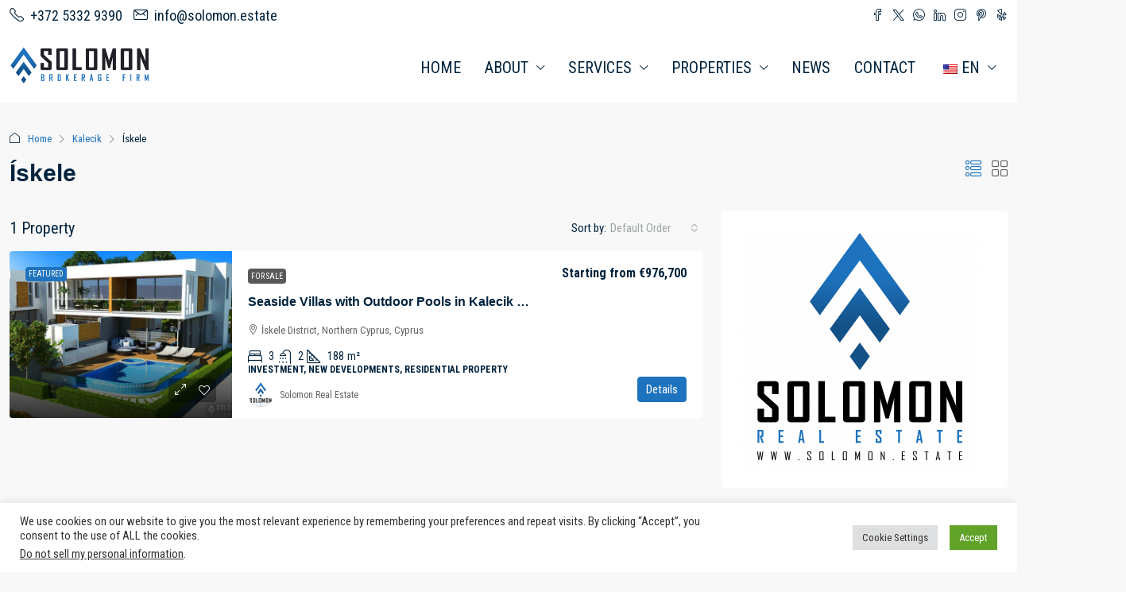

--- FILE ---
content_type: text/html; charset=UTF-8
request_url: https://solomon.estate/area/iskele/
body_size: 33374
content:
<!doctype html>
<html lang="en-US">
<head>
<meta name="MobileOptimized" content="width" />
<meta name="HandheldFriendly" content="true" />
<meta name="generator" content="Drupal 11 (https://www.drupal.org)" />

	<meta charset="UTF-8" />
	<meta name="viewport" content="width=device-width, initial-scale=1.0" />
	<link rel="profile" href="https://gmpg.org/xfn/11" />
    <meta name="format-detection" content="telephone=no">
			<style>
		.houzez-library-modal-btn {margin-left: 5px;background: #35AAE1;vertical-align: top;font-size: 0 !important;}
		.houzez-library-modal-btn:before {content: '';width: 16px;height: 16px;background-image: url('https://solomon.estate/core/views/35847f1da5/img/studio-icon.png');background-position: center;background-size: contain;background-repeat: no-repeat;}
		#houzez-library-modal .houzez-elementor-template-library-template-name {text-align: right;flex: 1 0 0%;}
		.houzez-notice {padding: 10px 15px;margin: 10px 0;border-radius: 4px;font-size: 14px;}
		.houzez-notice.houzez-success {background: #d4edda;color: #155724;border: 1px solid #c3e6cb;}
		.houzez-notice.houzez-error {background: #f8d7da;color: #721c24;border: 1px solid #f5c6cb;}
		.houzez-notice.houzez-info {background: #d1ecf1;color: #0c5460;border: 1px solid #bee5eb;}
		</style>
	<meta name='robots' content='index, follow, max-image-preview:large, max-snippet:-1, max-video-preview:-1' />

	
	<title>Ískele Archives - Solomon Real Estate | Luxury Living</title>
	<link rel="canonical" href="https://solomon.estate/area/iskele/" />
	<meta property="og:locale" content="en_US" />
	<meta property="og:type" content="article" />
	<meta property="og:title" content="Ískele Archives - Solomon Real Estate | Luxury Living" />
	<meta property="og:url" content="https://solomon.estate/area/iskele/" />
	<meta property="og:site_name" content="Solomon Real Estate | Luxury Living" />
	<meta name="twitter:card" content="summary_large_image" />
	<script type="application/ld+json" class="yoast-schema-graph">{"@context":"https://schema.org","@graph":[{"@type":"CollectionPage","@id":"https://solomon.estate/area/iskele/","url":"https://solomon.estate/area/iskele/","name":"Ískele Archives - Solomon Real Estate | Luxury Living","isPartOf":{"@id":"https://solomon.estate/#website"},"primaryImageOfPage":{"@id":"https://solomon.estate/area/iskele/#primaryimage"},"image":{"@id":"https://solomon.estate/area/iskele/#primaryimage"},"thumbnailUrl":"https://solomon.estate/storage/2022/10/ecn-0009-seafront-luxurious-villas-in-north-cyprus-kalecik-ah-20.jpg","breadcrumb":{"@id":"https://solomon.estate/area/iskele/#breadcrumb"},"inLanguage":"en-US"},{"@type":"ImageObject","inLanguage":"en-US","@id":"https://solomon.estate/area/iskele/#primaryimage","url":"https://solomon.estate/storage/2022/10/ecn-0009-seafront-luxurious-villas-in-north-cyprus-kalecik-ah-20.jpg","contentUrl":"https://solomon.estate/storage/2022/10/ecn-0009-seafront-luxurious-villas-in-north-cyprus-kalecik-ah-20.jpg","width":1280,"height":853,"caption":"Seaside Villas with Outdoor Pools in Kalecik - Gastria - Iskele - North Cyprus - Cyprus"},{"@type":"BreadcrumbList","@id":"https://solomon.estate/area/iskele/#breadcrumb","itemListElement":[{"@type":"ListItem","position":1,"name":"Home","item":"https://solomon.estate/"},{"@type":"ListItem","position":2,"name":"Kalecik","item":"https://solomon.estate/area/kalecik/"},{"@type":"ListItem","position":3,"name":"Ískele"}]},{"@type":"WebSite","@id":"https://solomon.estate/#website","url":"https://solomon.estate/","name":"Solomon Real Estate | Luxury Living","description":"International Luxury Real Estate","publisher":{"@id":"https://solomon.estate/#organization"},"potentialAction":[{"@type":"SearchAction","target":{"@type":"EntryPoint","urlTemplate":"https://solomon.estate/?s={search_term_string}"},"query-input":{"@type":"PropertyValueSpecification","valueRequired":true,"valueName":"search_term_string"}}],"inLanguage":"en-US"},{"@type":"Organization","@id":"https://solomon.estate/#organization","name":"Solomon Real Estate | Luxury Living","url":"https://solomon.estate/","logo":{"@type":"ImageObject","inLanguage":"en-US","@id":"https://solomon.estate/#/schema/logo/image/","url":"https://solomon.estate/storage/2022/09/SOLOMON-LOGO-LARGE.png","contentUrl":"https://solomon.estate/storage/2022/09/SOLOMON-LOGO-LARGE.png","width":5400,"height":1500,"caption":"Solomon Real Estate | Luxury Living"},"image":{"@id":"https://solomon.estate/#/schema/logo/image/"},"sameAs":["https://www.facebook.com/SolomonLuxuryEstate","https://www.linkedin.com/company/solomon-estate","https://www.youtube.com/channel/UC5AvvMHQq_7CJPzxwlLKvWw","https://instagram.com/solomon.estate"]}]}</script>
	


<link rel='dns-prefetch' href='//www.google.com' />
<link rel='dns-prefetch' href='//www.googletagmanager.com' />
<link rel='dns-prefetch' href='//fonts.googleapis.com' />
<link rel='preconnect' href='https://fonts.gstatic.com' crossorigin />


<style id='wp-img-auto-sizes-contain-inline-css' type='text/css'>
img:is([sizes=auto i],[sizes^="auto," i]){contain-intrinsic-size:3000px 1500px}
/*# sourceURL=wp-img-auto-sizes-contain-inline-css */
</style>

<link rel='stylesheet' id='gs-swiper-css' href='https://solomon.estate/core/modules/61b870519b/assets/libs/swiper-js/swiper.min.css' type='text/css' media='all' />
<link rel='stylesheet' id='gs-tippyjs-css' href='https://solomon.estate/core/modules/61b870519b/assets/libs/tippyjs/tippy.css' type='text/css' media='all' />
<link rel='stylesheet' id='gs-logo-public-css' href='https://solomon.estate/core/modules/61b870519b/assets/css/gs-logo.min.css' type='text/css' media='all' />
<link rel='stylesheet' id='sbi_styles-css' href='https://solomon.estate/core/modules/313e568472/css/sbi-styles.min.css' type='text/css' media='all' />
<link rel='stylesheet' id='houzez-author-box-css' href='https://solomon.estate/core/modules/66a20bab9e/elementor/assets/css/author-box.css' type='text/css' media='all' />
<style id='wp-emoji-styles-inline-css' type='text/css'>

	img.wp-smiley, img.emoji {
		display: inline !important;
		border: none !important;
		box-shadow: none !important;
		height: 1em !important;
		width: 1em !important;
		margin: 0 0.07em !important;
		vertical-align: -0.1em !important;
		background: none !important;
		padding: 0 !important;
	}
/*# sourceURL=wp-emoji-styles-inline-css */
</style>
<style id='classic-theme-styles-inline-css' type='text/css'>
/*! This file is auto-generated */
.wp-block-button__link{color:#fff;background-color:#32373c;border-radius:9999px;box-shadow:none;text-decoration:none;padding:calc(.667em + 2px) calc(1.333em + 2px);font-size:1.125em}.wp-block-file__button{background:#32373c;color:#fff;text-decoration:none}
/*# sourceURL=/wp-includes/css/classic-themes.min.css */
</style>
<style id='global-styles-inline-css' type='text/css'>
:root{--wp--preset--aspect-ratio--square: 1;--wp--preset--aspect-ratio--4-3: 4/3;--wp--preset--aspect-ratio--3-4: 3/4;--wp--preset--aspect-ratio--3-2: 3/2;--wp--preset--aspect-ratio--2-3: 2/3;--wp--preset--aspect-ratio--16-9: 16/9;--wp--preset--aspect-ratio--9-16: 9/16;--wp--preset--color--black: #000000;--wp--preset--color--cyan-bluish-gray: #abb8c3;--wp--preset--color--white: #ffffff;--wp--preset--color--pale-pink: #f78da7;--wp--preset--color--vivid-red: #cf2e2e;--wp--preset--color--luminous-vivid-orange: #ff6900;--wp--preset--color--luminous-vivid-amber: #fcb900;--wp--preset--color--light-green-cyan: #7bdcb5;--wp--preset--color--vivid-green-cyan: #00d084;--wp--preset--color--pale-cyan-blue: #8ed1fc;--wp--preset--color--vivid-cyan-blue: #0693e3;--wp--preset--color--vivid-purple: #9b51e0;--wp--preset--gradient--vivid-cyan-blue-to-vivid-purple: linear-gradient(135deg,rgb(6,147,227) 0%,rgb(155,81,224) 100%);--wp--preset--gradient--light-green-cyan-to-vivid-green-cyan: linear-gradient(135deg,rgb(122,220,180) 0%,rgb(0,208,130) 100%);--wp--preset--gradient--luminous-vivid-amber-to-luminous-vivid-orange: linear-gradient(135deg,rgb(252,185,0) 0%,rgb(255,105,0) 100%);--wp--preset--gradient--luminous-vivid-orange-to-vivid-red: linear-gradient(135deg,rgb(255,105,0) 0%,rgb(207,46,46) 100%);--wp--preset--gradient--very-light-gray-to-cyan-bluish-gray: linear-gradient(135deg,rgb(238,238,238) 0%,rgb(169,184,195) 100%);--wp--preset--gradient--cool-to-warm-spectrum: linear-gradient(135deg,rgb(74,234,220) 0%,rgb(151,120,209) 20%,rgb(207,42,186) 40%,rgb(238,44,130) 60%,rgb(251,105,98) 80%,rgb(254,248,76) 100%);--wp--preset--gradient--blush-light-purple: linear-gradient(135deg,rgb(255,206,236) 0%,rgb(152,150,240) 100%);--wp--preset--gradient--blush-bordeaux: linear-gradient(135deg,rgb(254,205,165) 0%,rgb(254,45,45) 50%,rgb(107,0,62) 100%);--wp--preset--gradient--luminous-dusk: linear-gradient(135deg,rgb(255,203,112) 0%,rgb(199,81,192) 50%,rgb(65,88,208) 100%);--wp--preset--gradient--pale-ocean: linear-gradient(135deg,rgb(255,245,203) 0%,rgb(182,227,212) 50%,rgb(51,167,181) 100%);--wp--preset--gradient--electric-grass: linear-gradient(135deg,rgb(202,248,128) 0%,rgb(113,206,126) 100%);--wp--preset--gradient--midnight: linear-gradient(135deg,rgb(2,3,129) 0%,rgb(40,116,252) 100%);--wp--preset--font-size--small: 13px;--wp--preset--font-size--medium: 20px;--wp--preset--font-size--large: 36px;--wp--preset--font-size--x-large: 42px;--wp--preset--spacing--20: 0.44rem;--wp--preset--spacing--30: 0.67rem;--wp--preset--spacing--40: 1rem;--wp--preset--spacing--50: 1.5rem;--wp--preset--spacing--60: 2.25rem;--wp--preset--spacing--70: 3.38rem;--wp--preset--spacing--80: 5.06rem;--wp--preset--shadow--natural: 6px 6px 9px rgba(0, 0, 0, 0.2);--wp--preset--shadow--deep: 12px 12px 50px rgba(0, 0, 0, 0.4);--wp--preset--shadow--sharp: 6px 6px 0px rgba(0, 0, 0, 0.2);--wp--preset--shadow--outlined: 6px 6px 0px -3px rgb(255, 255, 255), 6px 6px rgb(0, 0, 0);--wp--preset--shadow--crisp: 6px 6px 0px rgb(0, 0, 0);}:where(.is-layout-flex){gap: 0.5em;}:where(.is-layout-grid){gap: 0.5em;}body .is-layout-flex{display: flex;}.is-layout-flex{flex-wrap: wrap;align-items: center;}.is-layout-flex > :is(*, div){margin: 0;}body .is-layout-grid{display: grid;}.is-layout-grid > :is(*, div){margin: 0;}:where(.wp-block-columns.is-layout-flex){gap: 2em;}:where(.wp-block-columns.is-layout-grid){gap: 2em;}:where(.wp-block-post-template.is-layout-flex){gap: 1.25em;}:where(.wp-block-post-template.is-layout-grid){gap: 1.25em;}.has-black-color{color: var(--wp--preset--color--black) !important;}.has-cyan-bluish-gray-color{color: var(--wp--preset--color--cyan-bluish-gray) !important;}.has-white-color{color: var(--wp--preset--color--white) !important;}.has-pale-pink-color{color: var(--wp--preset--color--pale-pink) !important;}.has-vivid-red-color{color: var(--wp--preset--color--vivid-red) !important;}.has-luminous-vivid-orange-color{color: var(--wp--preset--color--luminous-vivid-orange) !important;}.has-luminous-vivid-amber-color{color: var(--wp--preset--color--luminous-vivid-amber) !important;}.has-light-green-cyan-color{color: var(--wp--preset--color--light-green-cyan) !important;}.has-vivid-green-cyan-color{color: var(--wp--preset--color--vivid-green-cyan) !important;}.has-pale-cyan-blue-color{color: var(--wp--preset--color--pale-cyan-blue) !important;}.has-vivid-cyan-blue-color{color: var(--wp--preset--color--vivid-cyan-blue) !important;}.has-vivid-purple-color{color: var(--wp--preset--color--vivid-purple) !important;}.has-black-background-color{background-color: var(--wp--preset--color--black) !important;}.has-cyan-bluish-gray-background-color{background-color: var(--wp--preset--color--cyan-bluish-gray) !important;}.has-white-background-color{background-color: var(--wp--preset--color--white) !important;}.has-pale-pink-background-color{background-color: var(--wp--preset--color--pale-pink) !important;}.has-vivid-red-background-color{background-color: var(--wp--preset--color--vivid-red) !important;}.has-luminous-vivid-orange-background-color{background-color: var(--wp--preset--color--luminous-vivid-orange) !important;}.has-luminous-vivid-amber-background-color{background-color: var(--wp--preset--color--luminous-vivid-amber) !important;}.has-light-green-cyan-background-color{background-color: var(--wp--preset--color--light-green-cyan) !important;}.has-vivid-green-cyan-background-color{background-color: var(--wp--preset--color--vivid-green-cyan) !important;}.has-pale-cyan-blue-background-color{background-color: var(--wp--preset--color--pale-cyan-blue) !important;}.has-vivid-cyan-blue-background-color{background-color: var(--wp--preset--color--vivid-cyan-blue) !important;}.has-vivid-purple-background-color{background-color: var(--wp--preset--color--vivid-purple) !important;}.has-black-border-color{border-color: var(--wp--preset--color--black) !important;}.has-cyan-bluish-gray-border-color{border-color: var(--wp--preset--color--cyan-bluish-gray) !important;}.has-white-border-color{border-color: var(--wp--preset--color--white) !important;}.has-pale-pink-border-color{border-color: var(--wp--preset--color--pale-pink) !important;}.has-vivid-red-border-color{border-color: var(--wp--preset--color--vivid-red) !important;}.has-luminous-vivid-orange-border-color{border-color: var(--wp--preset--color--luminous-vivid-orange) !important;}.has-luminous-vivid-amber-border-color{border-color: var(--wp--preset--color--luminous-vivid-amber) !important;}.has-light-green-cyan-border-color{border-color: var(--wp--preset--color--light-green-cyan) !important;}.has-vivid-green-cyan-border-color{border-color: var(--wp--preset--color--vivid-green-cyan) !important;}.has-pale-cyan-blue-border-color{border-color: var(--wp--preset--color--pale-cyan-blue) !important;}.has-vivid-cyan-blue-border-color{border-color: var(--wp--preset--color--vivid-cyan-blue) !important;}.has-vivid-purple-border-color{border-color: var(--wp--preset--color--vivid-purple) !important;}.has-vivid-cyan-blue-to-vivid-purple-gradient-background{background: var(--wp--preset--gradient--vivid-cyan-blue-to-vivid-purple) !important;}.has-light-green-cyan-to-vivid-green-cyan-gradient-background{background: var(--wp--preset--gradient--light-green-cyan-to-vivid-green-cyan) !important;}.has-luminous-vivid-amber-to-luminous-vivid-orange-gradient-background{background: var(--wp--preset--gradient--luminous-vivid-amber-to-luminous-vivid-orange) !important;}.has-luminous-vivid-orange-to-vivid-red-gradient-background{background: var(--wp--preset--gradient--luminous-vivid-orange-to-vivid-red) !important;}.has-very-light-gray-to-cyan-bluish-gray-gradient-background{background: var(--wp--preset--gradient--very-light-gray-to-cyan-bluish-gray) !important;}.has-cool-to-warm-spectrum-gradient-background{background: var(--wp--preset--gradient--cool-to-warm-spectrum) !important;}.has-blush-light-purple-gradient-background{background: var(--wp--preset--gradient--blush-light-purple) !important;}.has-blush-bordeaux-gradient-background{background: var(--wp--preset--gradient--blush-bordeaux) !important;}.has-luminous-dusk-gradient-background{background: var(--wp--preset--gradient--luminous-dusk) !important;}.has-pale-ocean-gradient-background{background: var(--wp--preset--gradient--pale-ocean) !important;}.has-electric-grass-gradient-background{background: var(--wp--preset--gradient--electric-grass) !important;}.has-midnight-gradient-background{background: var(--wp--preset--gradient--midnight) !important;}.has-small-font-size{font-size: var(--wp--preset--font-size--small) !important;}.has-medium-font-size{font-size: var(--wp--preset--font-size--medium) !important;}.has-large-font-size{font-size: var(--wp--preset--font-size--large) !important;}.has-x-large-font-size{font-size: var(--wp--preset--font-size--x-large) !important;}
:where(.wp-block-post-template.is-layout-flex){gap: 1.25em;}:where(.wp-block-post-template.is-layout-grid){gap: 1.25em;}
:where(.wp-block-term-template.is-layout-flex){gap: 1.25em;}:where(.wp-block-term-template.is-layout-grid){gap: 1.25em;}
:where(.wp-block-columns.is-layout-flex){gap: 2em;}:where(.wp-block-columns.is-layout-grid){gap: 2em;}
:root :where(.wp-block-pullquote){font-size: 1.5em;line-height: 1.6;}
/*# sourceURL=global-styles-inline-css */
</style>
<link rel='stylesheet' id='cookie-law-info-css' href='https://solomon.estate/core/modules/7e4609f00f/legacy/public/css/cookie-law-info-public.css' type='text/css' media='all' />
<link rel='stylesheet' id='cookie-law-info-gdpr-css' href='https://solomon.estate/core/modules/7e4609f00f/legacy/public/css/cookie-law-info-gdpr.css' type='text/css' media='all' />
<link rel='stylesheet' id='elementor-icons-css' href='https://solomon.estate/core/modules/f65f29574d/assets/lib/eicons/css/elementor-icons.min.css' type='text/css' media='all' />
<link rel='stylesheet' id='elementor-frontend-css' href='https://solomon.estate/core/modules/f65f29574d/assets/css/frontend.min.css' type='text/css' media='all' />
<link rel='stylesheet' id='elementor-post-6-css' href='https://solomon.estate/storage/elementor/css/post-6.css' type='text/css' media='all' />
<link rel='stylesheet' id='sbistyles-css' href='https://solomon.estate/core/modules/313e568472/css/sbi-styles.min.css' type='text/css' media='all' />
<link rel='stylesheet' id='houzez-studio-css' href='https://solomon.estate/core/modules/ab6626b79a/public/css/houzez-studio-public.css' type='text/css' media='all' />
<link rel='stylesheet' id='trp-language-switcher-style-css' href='https://solomon.estate/core/modules/2b8cd407ae/assets/css/trp-language-switcher.css' type='text/css' media='all' />
<link rel='stylesheet' id='bootstrap-css' href='https://solomon.estate/core/views/35847f1da5/css/bootstrap.min.css' type='text/css' media='all' />
<link rel='stylesheet' id='bootstrap-select-css' href='https://solomon.estate/core/views/35847f1da5/css/bootstrap-select.min.css' type='text/css' media='all' />
<link rel='stylesheet' id='houzez-icons-css' href='https://solomon.estate/core/views/35847f1da5/css/icons.css' type='text/css' media='all' />
<link rel='stylesheet' id='slick-css' href='https://solomon.estate/core/modules/d275f7e416/assets/vendor/slick/slick.css' type='text/css' media='all' />
<link rel='stylesheet' id='slick-theme-css' href='https://solomon.estate/core/modules/d275f7e416/assets/vendor/slick/slick-theme.css' type='text/css' media='all' />
<link rel='stylesheet' id='bootstrap-datepicker-css' href='https://solomon.estate/core/views/35847f1da5/css/bootstrap-datepicker.min.css' type='text/css' media='all' />
<link rel='stylesheet' id='houzez-main-css' href='https://solomon.estate/core/views/35847f1da5/css/main.css' type='text/css' media='all' />
<link rel='stylesheet' id='houzez-styling-options-css' href='https://solomon.estate/core/views/35847f1da5/css/styling-options.css' type='text/css' media='all' />
<link rel='stylesheet' id='houzez-style-css' href='https://solomon.estate/core/views/e42f7cb435/design.css' type='text/css' media='all' />
<style id='houzez-style-inline-css' type='text/css'>

        @media (min-width: 1200px) {
          .container {
              max-width: 1480px;
          }
        }
        body {
            font-family: Roboto Condensed;
            font-size: 20px;
            font-weight: 400;
            line-height: 30px;
            text-transform: none;
        }
        .main-nav,
        .dropdown-menu,
        .login-register,
        .btn.btn-create-listing,
        .logged-in-nav,
        .btn-phone-number {
          font-family: Roboto Condensed;
          font-size: 20px;
          font-weight: ;
          text-transform: none;
        }

        .btn,
        .ele-btn,
        .houzez-search-button,
        .houzez-submit-button,
        .form-control,
        .bootstrap-select .text,
        .sort-by-title,
        .woocommerce ul.products li.product .button,
        .form-control,
        .bootstrap-select .text,
        .sort-by-title {
          font-family: Roboto Condensed;
        }
        
        h1, h2, h3, h4, h5, h6, .item-title, .page-title-mobile {
          font-family: ;
          font-weight: ;
          text-transform: inherit;
        }

        .post-content-wrap h1, .post-content-wrap h2, .post-content-wrap h3, .post-content-wrap h4, .post-content-wrap h5, .post-content-wrap h6 {
          font-weight: ;
          text-transform: inherit;
          text-align: inherit; 
        }

        .top-bar-wrap {
            font-family: Roboto Condensed;
            font-size: 18px;
            font-weight: ;
            text-transform: none;   
        }
        .footer-wrap {
            font-family: Roboto Condensed;
            font-size: 20px;
            font-weight: 300;
            text-transform: none;
        }
        
        .header-v1 .header-inner-wrap {
            height: 60px; 
        }
        .header-v1 .header-inner-wrap .nav-link {
          line-height: 60px;
        }
        .header-v2 .header-top .navbar {
          height: 110px; 
        }

        .header-v2 .header-bottom .header-inner-wrap {
            height: 54px;
        }

        .header-v2 .header-bottom .header-inner-wrap .nav-link {
            line-height: 54px;
        }

        .header-v3 .header-top .header-inner-wrap,
        .header-v3 .header-top .header-contact-wrap {
          height: 80px;
          line-height: 80px; 
        }
        .header-v3 .header-bottom .header-inner-wrap {
            height: 54px;
        }
        .header-v3 .header-bottom .header-inner-wrap .nav-link {
            line-height: 54px;
        }

        .header-v4 .header-inner-wrap {
            height: 90px;
        }
        .header-v4 .header-inner-wrap .nav-link {
            line-height: 90px;
        }

        .header-v5 .header-top .header-inner-wrap {
            height: 110px;
        }

        .header-v5 .header-bottom .header-inner-wrap {
            height: 54px;
            line-height: 54px;
        }

        .header-v6 .header-inner-wrap,
        .header-v6 .navbar-logged-in-wrap {
            height: 60px;
            line-height: 60px;
        }

        @media (min-width: 1200px) {
            .header-v5 .header-top .container {
                max-width: 1170px;
            }
        }
    
      body,
      .main-wrap,
      .fw-property-documents-wrap h3 span, 
      .fw-property-details-wrap h3 span {
        background-color: #f8f8f8; 
      }
      .houzez-main-wrap-v2, .main-wrap.agent-detail-page-v2 {
        background-color: #ffffff;
      }

       body,
      .form-control,
      .bootstrap-select .text,
      .item-title a,
      .listing-tabs .nav-tabs .nav-link,
      .item-wrap-v2 .item-amenities li span,
      .item-wrap-v2 .item-amenities li:before,
      .item-parallax-wrap .item-price-wrap,
      .list-view .item-body .item-price-wrap,
      .property-slider-item .item-price-wrap,
      .page-title-wrap .item-price-wrap,
      .agent-information .agent-phone span a,
      .property-overview-wrap ul li strong,
      .mobile-property-title .item-price-wrap .item-price,
      .fw-property-features-left li a,
      .lightbox-content-wrap .item-price-wrap,
      .blog-post-item-v1 .blog-post-title h3 a,
      .blog-post-content-widget h4 a,
      .property-item-widget .right-property-item-widget-wrap .item-price-wrap,
      .login-register-form .modal-header .login-register-tabs .nav-link.active,
      .agent-list-wrap .agent-list-content h2 a,
      .agent-list-wrap .agent-list-contact li a,
      .developer-list-wrap .developer-list-content h2 a,
      .developer-list-wrap .developer-list-contact li a,
      .agent-contacts-wrap li a,
      .menu-edit-property li a,
      .statistic-referrals-list li a,
      .chart-nav .nav-pills .nav-link,
      .dashboard-table-properties td .property-payment-status,
      .dashboard-mobile-edit-menu-wrap .bootstrap-select > .dropdown-toggle.bs-placeholder,
      .payment-method-block .radio-tab .control-text,
      .post-title-wrap h2 a,
      .lead-nav-tab.nav-pills .nav-link,
      .deals-nav-tab.nav-pills .nav-link,
      .btn-light-grey-outlined:hover,
      button:not(.bs-placeholder) .filter-option-inner-inner,
      .fw-property-floor-plans-wrap .floor-plans-tabs a,
      .products > .product > .item-body > a,
      .woocommerce ul.products li.product .price,
      .woocommerce div.product p.price, 
      .woocommerce div.product span.price,
      .woocommerce #reviews #comments ol.commentlist li .meta,
      .woocommerce-MyAccount-navigation ul li a,
      .activitiy-item-close-button a,
      .property-section-wrap li a,
      .propertie-list ul li a {
       color: #00233d; 
     }


    
      a,
      a:hover,
      a:active,
      a:focus,
      .primary-text,
      .btn-clear,
      .btn-apply,
      .btn-primary-outlined,
      .btn-primary-outlined:before,
      .item-title a:hover,
      .sort-by .bootstrap-select .bs-placeholder,
      .sort-by .bootstrap-select > .btn,
      .sort-by .bootstrap-select > .btn:active,
      .page-link,
      .page-link:hover,
      .accordion-title:before,
      .blog-post-content-widget h4 a:hover,
      .agent-list-wrap .agent-list-content h2 a:hover,
      .agent-list-wrap .agent-list-contact li a:hover,
      .agent-contacts-wrap li a:hover,
      .agent-nav-wrap .nav-pills .nav-link,
      .dashboard-side-menu-wrap .side-menu-dropdown a.active,
      .menu-edit-property li a.active,
      .menu-edit-property li a:hover,
      .dashboard-statistic-block h3 .fa,
      .statistic-referrals-list li a:hover,
      .chart-nav .nav-pills .nav-link.active,
      .board-message-icon-wrap.active,
      .post-title-wrap h2 a:hover,
      .listing-switch-view .switch-btn.active,
      .item-wrap-v6 .item-price-wrap,
      .listing-v6 .list-view .item-body .item-price-wrap,
      .woocommerce nav.woocommerce-pagination ul li a, 
      .woocommerce nav.woocommerce-pagination ul li span,
      .woocommerce-MyAccount-navigation ul li a:hover,
      .property-schedule-tour-form-wrap .control input:checked ~ .control__indicator,
      .property-schedule-tour-form-wrap .control:hover,
      .property-walkscore-wrap-v2 .score-details .houzez-icon,
      .login-register .btn-icon-login-register + .dropdown-menu a,
      .activitiy-item-close-button a:hover,
      .property-section-wrap li a:hover,
      .agent-detail-page-v2 .agent-nav-wrap .nav-link.active,
      .property-lightbox-v2-sections-navigation .slick-prev, 
      .property-lightbox-v2-sections-navigation .slick-next,
      .property-lightbox-v2-sections-navigation .slick-slide.current-section,
      .property-lightbox-v2-sections-navigation .nav-link.active,
      .property-lightbox-v3-sections-navigation .slick-prev,
      .property-lightbox-v3-sections-navigation .slick-next,
      .property-lightbox-v3-sections-navigation .slick-slide.current-section,
      .property-lightbox-v3-sections-navigation .nav-link.active,
      .agent-detail-page-v2 .listing-tabs .nav-link.active,
      .taxonomy-item-list a:before,
      .stats-box .icon-box i,
      .propertie-list ul li a.active,
      .propertie-list ul li a:hover,
      .nav-link,
      .agent-list-position a,
      .top-banner-wrap .nav-pills .nav-link:hover {
        color: #1e73be; 
      }

      .houzez-search-form-js .nav-pills .nav-link:hover, .top-banner-wrap .nav-pills .nav-link:hover {
          color: #fff;
      }
      
      .control input:checked ~ .control__indicator,
      .btn-primary-outlined:hover,
      .page-item.active .page-link,
      .slick-prev:hover,
      .slick-prev:focus,
      .slick-next:hover,
      .slick-next:focus,
      .mobile-property-tools .nav-pills .nav-link.active,
      .login-register-form .modal-header,
      .agent-nav-wrap .nav-pills .nav-link.active,
      .board-message-icon-wrap .notification-circle,
      .primary-label,
      .fc-event,
      .fc-event-dot,
      .compare-table .table-hover > tbody > tr:hover,
      .post-tag,
      .datepicker table tr td.active.active,
      .datepicker table tr td.active.disabled,
      .datepicker table tr td.active.disabled.active,
      .datepicker table tr td.active.disabled.disabled,
      .datepicker table tr td.active.disabled:active,
      .datepicker table tr td.active.disabled:hover,
      .datepicker table tr td.active.disabled:hover.active,
      .datepicker table tr td.active.disabled:hover.disabled,
      .datepicker table tr td.active.disabled:hover:active,
      .datepicker table tr td.active.disabled:hover:hover,
      .datepicker table tr td.active.disabled:hover[disabled],
      .datepicker table tr td.active.disabled[disabled],
      .datepicker table tr td.active:active,
      .datepicker table tr td.active:hover,
      .datepicker table tr td.active:hover.active,
      .datepicker table tr td.active:hover.disabled,
      .datepicker table tr td.active:hover:active,
      .datepicker table tr td.active:hover:hover,
      .datepicker table tr td.active:hover[disabled],
      .datepicker table tr td.active[disabled],
      .ui-slider-horizontal .ui-slider-range,
      .slick-arrow,
      .btn-load-more .spinner .bounce1,
      .btn-load-more .spinner .bounce2,
      .btn-load-more .spinner .bounce3 {
        background-color: #1e73be; 
      }

      .control input:checked ~ .control__indicator,
      .btn-primary-outlined,
      .btn-primary-outlined:hover,
      .page-item.active .page-link,
      .mobile-property-tools .nav-pills .nav-link.active,
      .agent-nav-wrap .nav-pills .nav-link,
      .agent-nav-wrap .nav-pills .nav-link.active,
      .chart-nav .nav-pills .nav-link.active,
      .dashaboard-snake-nav .step-block.active,
      .fc-event,
      .fc-event-dot,
      .save-search-form-wrap,
      .property-schedule-tour-form-wrap .control input:checked ~ .control__indicator,
      .property-tabs-module.property-nav-tabs-v5 .nav-link.active,
      .price-table-button
          .control--radio
          input:checked
          + .control__indicator
          + .control__label
          + .control__background,
      .agent-detail-page-v2 .agent-nav-wrap .nav-link.active {
        border-color: #1e73be; 
      }

      .stats-box .icon-box {
        border: 1px solid #1e73be;
      }

      .slick-arrow:hover {
        background-color: rgba(30,115,190,0.74); 
      }

      .property-banner .nav-pills .nav-link.active {
        background-color: rgba(30,115,190,0.74) !important; 
      }

      .property-navigation-wrap a.active {
        color: #1e73be;
        -webkit-box-shadow: inset 0 -3px #1e73be;
        box-shadow: inset 0 -3px #1e73be; 
      }

      .property-nav-tabs-v1 .nav-item .nav-link.active,
      .property-nav-tabs-v1 .nav-item .nav-link.show,
      .property-nav-tabs-v2 .nav-item .nav-link.active,
      .property-nav-tabs-v2 .nav-item .nav-link.show {
          -webkit-box-shadow: 0 3px 0 inset #1e73be;
          box-shadow: 0 3px 0 inset #1e73be;
          border-bottom: 2px solid #f8f8f8;
      }

      .property-tabs-module.property-nav-tabs-v3 .nav-link.active::before,
      .property-tabs-module.property-nav-tabs-v4 .nav-link.active::before {
          border-top-color: #1e73be;
      }
      
      .property-tabs-module.property-nav-tabs-v3 .nav-link.active::after,
      .property-tabs-module.property-nav-tabs-v4 .nav-link.active::after {
          border-bottom-color: #f8f8f8;
          border-top-color: #f8f8f8;
      }

      .property-tabs-module.property-nav-tabs-v3 .nav-link.active,
      .property-tabs-module.property-nav-tabs-v4 .nav-link.active {
          border-bottom: 1px solid #1e73be;
      }

      @media (max-width: 767.98px) {
          .product-tabs-wrap-v1 .nav-link.active {
              background-color: #1e73be !important;
              border-color: #1e73be;
          }
      }

      .property-lightbox-nav .nav-item.nav-item-active {
          -webkit-box-shadow: inset 0 -3px #1e73be;
          box-shadow: inset 0 -3px #1e73be;
      }

      .property-lightbox-nav .nav-item.nav-item-active a {
          color: #1e73be;
      }

      .deals-table-wrap {
          scrollbar-color: #1e73be #f1f1f1;
      }

      .deals-table-wrap::-webkit-scrollbar-thumb {
          background: #1e73be;
      }

      .deals-table-wrap::-webkit-scrollbar-thumb:hover {
          background: #1e73be;
      }

      .deals-table-wrap::-webkit-scrollbar-track {
          background: #1e73be;
      }

      .btn-primary,
      .fc-button-primary,
      .woocommerce nav.woocommerce-pagination ul li a:focus, 
      .woocommerce nav.woocommerce-pagination ul li a:hover, 
      .woocommerce nav.woocommerce-pagination ul li span.current {
        color: #fff;
        background-color: #1e73be;
        border-color: #1e73be; 
      }
      .btn-primary:focus, .btn-primary:focus:active,
      .fc-button-primary:focus,
      .fc-button-primary:focus:active {
        color: #fff;
        background-color: #1e73be;
        border-color: #1e73be; 
      }
      .btn-primary:hover,
      .fc-button-primary:hover {
        color: #fff;
        background-color: #1e73be;
        border-color: #1e73be; 
      }
      .btn-primary:active, 
      .btn-primary:not(:disabled):not(:disabled):active,
      .fc-button-primary:active,
      .fc-button-primary:not(:disabled):not(:disabled):active {
        color: #fff;
        background-color: #1e73be;
        border-color: #1e73be; 
      }

      .btn-secondary,
      .woocommerce span.onsale,
      .woocommerce ul.products li.product .button,
      .woocommerce #respond input#submit.alt, 
      .woocommerce a.button.alt, 
      .woocommerce button.button.alt, 
      .woocommerce input.button.alt,
      .woocommerce #review_form #respond .form-submit input,
      .woocommerce #respond input#submit, 
      .woocommerce a.button, 
      .woocommerce button.button, 
      .woocommerce input.button {
        color: #fff;
        background-color: #135187;
        border-color: #135187; 
      }
      .btn-secondary:focus,
      .btn-secondary:focus:active {
        color: #fff;
        background-color: #135187;
        border-color: #135187; 
      }
      .woocommerce ul.products li.product .button:focus,
      .woocommerce ul.products li.product .button:active,
      .woocommerce #respond input#submit.alt:focus, 
      .woocommerce a.button.alt:focus, 
      .woocommerce button.button.alt:focus, 
      .woocommerce input.button.alt:focus,
      .woocommerce #respond input#submit.alt:active, 
      .woocommerce a.button.alt:active, 
      .woocommerce button.button.alt:active, 
      .woocommerce input.button.alt:active,
      .woocommerce #review_form #respond .form-submit input:focus,
      .woocommerce #review_form #respond .form-submit input:active,
      .woocommerce #respond input#submit:active, 
      .woocommerce a.button:active, 
      .woocommerce button.button:active, 
      .woocommerce input.button:active,
      .woocommerce #respond input#submit:focus, 
      .woocommerce a.button:focus, 
      .woocommerce button.button:focus, 
      .woocommerce input.button:focus {
        color: #fff;
        background-color: #135187;
        border-color: #135187; 
      }
      .btn-secondary:hover,
      .woocommerce ul.products li.product .button:hover,
      .woocommerce #respond input#submit.alt:hover, 
      .woocommerce a.button.alt:hover, 
      .woocommerce button.button.alt:hover, 
      .woocommerce input.button.alt:hover,
      .woocommerce #review_form #respond .form-submit input:hover,
      .woocommerce #respond input#submit:hover, 
      .woocommerce a.button:hover, 
      .woocommerce button.button:hover, 
      .woocommerce input.button:hover {
        color: #fff;
        background-color: #135187;
        border-color: #135187; 
      }
      .btn-secondary:active, 
      .btn-secondary:not(:disabled):not(:disabled):active {
        color: #fff;
        background-color: #135187;
        border-color: #135187; 
      }

      .btn-primary-outlined {
        color: #1e73be;
        background-color: transparent;
        border-color: #1e73be; 
      }
      .btn-primary-outlined:focus, .btn-primary-outlined:focus:active {
        color: #1e73be;
        background-color: transparent;
        border-color: #1e73be; 
      }
      .btn-primary-outlined:hover {
        color: #fff;
        background-color: #1e73be;
        border-color: #1e73be; 
      }
      .btn-primary-outlined:active, .btn-primary-outlined:not(:disabled):not(:disabled):active {
        color: #1e73be;
        background-color: rgba(26, 26, 26, 0);
        border-color: #1e73be; 
      }

      .btn-secondary-outlined {
        color: #135187;
        background-color: transparent;
        border-color: #135187; 
      }
      .btn-secondary-outlined:focus, .btn-secondary-outlined:focus:active {
        color: #135187;
        background-color: transparent;
        border-color: #135187; 
      }
      .btn-secondary-outlined:hover {
        color: #fff;
        background-color: #135187;
        border-color: #135187; 
      }
      .btn-secondary-outlined:active, .btn-secondary-outlined:not(:disabled):not(:disabled):active {
        color: #135187;
        background-color: rgba(26, 26, 26, 0);
        border-color: #135187; 
      }

      .btn-call {
        color: #135187;
        background-color: transparent;
        border-color: #135187; 
      }
      .btn-call:focus, .btn-call:focus:active {
        color: #135187;
        background-color: transparent;
        border-color: #135187; 
      }
      .btn-call:hover {
        color: #135187;
        background-color: rgba(26, 26, 26, 0);
        border-color: #135187; 
      }
      .btn-call:active, .btn-call:not(:disabled):not(:disabled):active {
        color: #135187;
        background-color: rgba(26, 26, 26, 0);
        border-color: #135187; 
      }
      .icon-delete .btn-loader:after{
          border-color: #1e73be transparent #1e73be transparent
      }
    
      .header-v1 {
        background-color: #ffffff;
        border-bottom: 1px solid #ffffff; 
      }

      .header-v1 a.nav-link,
      .header-v1 .btn-phone-number a {
        color: #00233d; 
      }

      .header-v1 a.nav-link:hover,
      .header-v1 a.nav-link:active {
        color: #16bfbf;
        background-color: rgba(22,191,191,0.1); 
      }
      .header-desktop .main-nav .nav-link {
          letter-spacing: 0.0px;
      }
      .header-v1 .btn-phone-number a:hover,
      .header-v1 .btn-phone-number a:active {
        color: #16bfbf;
      }
    
      .header-v2 .header-top,
      .header-v5 .header-top,
      .header-v2 .header-contact-wrap {
        background-color: #ffffff; 
      }

      .header-v2 .header-bottom, 
      .header-v5 .header-bottom {
        background-color: #004274;
      }

      .header-v2 .header-contact-wrap .header-contact-right, .header-v2 .header-contact-wrap .header-contact-right a, .header-contact-right a:hover, header-contact-right a:active {
        color: #004274; 
      }

      .header-v2 .header-contact-left {
        color: #004274; 
      }

      .header-v2 .header-bottom,
      .header-v2 .navbar-nav > li,
      .header-v2 .navbar-nav > li:first-of-type,
      .header-v5 .header-bottom,
      .header-v5 .navbar-nav > li,
      .header-v5 .navbar-nav > li:first-of-type {
        border-color: rgba(0, 174, 255, 0.2);
      }

      .header-v2 a.nav-link,
      .header-v5 a.nav-link {
        color: #ffffff; 
      }

      .header-v2 a.nav-link:hover,
      .header-v2 a.nav-link:active,
      .header-v5 a.nav-link:hover,
      .header-v5 a.nav-link:active {
        color: #00aeff;
        background-color: rgba(0, 174, 255, 0.1); 
      }

      .header-v2 .header-contact-right a:hover, 
      .header-v2 .header-contact-right a:active,
      .header-v3 .header-contact-right a:hover, 
      .header-v3 .header-contact-right a:active {
        background-color: transparent;
      }

      .header-v2 .header-social-icons a,
      .header-v5 .header-social-icons a {
        color: #004274; 
      }
    
      .header-v3 .header-top {
        background-color: #004274; 
      }

      .header-v3 .header-bottom {
        background-color: #004274; 
      }

      .header-v3 .header-contact,
      .header-v3-mobile {
        background-color: #00aeff;
        color: #ffffff; 
      }

      .header-v3 .header-bottom,
      .header-v3 .login-register,
      .header-v3 .navbar-nav > li,
      .header-v3 .navbar-nav > li:first-of-type {
        border-color: rgba(0, 174, 239, 0.2); 
      }

      .header-v3 a.nav-link, 
      .header-v3 .header-contact-right a:hover, .header-v3 .header-contact-right a:active {
        color: #FFFFFF; 
      }

      .header-v3 a.nav-link:hover,
      .header-v3 a.nav-link:active {
        color: #00aeff;
        background-color: rgba(0, 174, 255, 0.1); 
      }

      .header-v3 .header-social-icons a {
        color: #004274; 
      }
    
      .header-v4 {
        background-color: #ffffff; 
      }

      .header-v4 a.nav-link,
      .header-v4 .btn-phone-number a {
        color: #00233d; 
      }

      .header-v4 a.nav-link:hover,
      .header-v4 a.nav-link:active {
        color: #1e73be;
        background-color: rgba(255,255,255,1); 
      }

      .header-v4 .btn-phone-number a:hover,
      .header-v4 .btn-phone-number a:active {
        color: #1e73be;
      }
    
      .header-v6 .header-top {
        background-color: #004274; 
      }

      .header-v6 a.nav-link {
        color: #FFFFFF; 
      }

      .header-v6 a.nav-link:hover,
      .header-v6 a.nav-link:active {
        color: #00aeff;
        background-color: rgba(0, 174, 255, 0.1); 
      }

      .header-v6 .header-social-icons a {
        color: #FFFFFF; 
      }
    
      .header-transparent-wrap .header-v4 {
        border-bottom: 1px none rgba(255, 255, 255, 0.3); 
      }
    
      .header-transparent-wrap .header-v4 .nav-link, 
      .header-transparent-wrap .header-v4 .login-register-nav a, 
      .header-transparent-wrap .btn-phone-number a {
        color: #ffffff;
      }

      .header-transparent-wrap .header-v4 .nav-link:hover, 
      .header-transparent-wrap .header-v4 .nav-link:active {
        color: #1e73be; 
      }

      .header-transparent-wrap .header-v4 .login-register-nav a:hover, 
      .header-transparent-wrap .header-v4 .login-register-nav a:active,
      .header-transparent-wrap .btn-phone-number a:hover,
      .header-transparent-wrap .btn-phone-number a:active {
        color: #1e73be;
      }
    
      .main-nav .navbar-nav .nav-item .dropdown-menu,
      .login-register .login-register-nav li .dropdown-menu {
        background-color: rgba(0,35,61,0.85); 
      }

      .login-register .login-register-nav li .dropdown-menu:before {
          border-left-color: rgba(0,35,61,0.85);
          border-top-color: rgba(0,35,61,0.85);
      }

      .main-nav .navbar-nav .nav-item .nav-item a,
      .login-register .login-register-nav li .dropdown-menu .nav-item a {
        color: #bcbcbc;
        border-bottom: 1px solid #00233d; 
      }

      .main-nav .navbar-nav .nav-item .nav-item a:hover,
      .main-nav .navbar-nav .nav-item .nav-item a:active,
      .login-register .login-register-nav li .dropdown-menu .nav-item a:hover {
        color: #1e73be; 
      }
      .main-nav .navbar-nav .nav-item .nav-item a:hover,
      .main-nav .navbar-nav .nav-item .nav-item a:active,
      .login-register .login-register-nav li .dropdown-menu .nav-item a:hover {
          background-color: rgba(0, 174, 255, 0.1);
      }
    
      .header-main-wrap .btn-create-listing {
        color: #ffffff;
        border: 1px solid #1e73be;
        background-color: #1e73be; 
      }

      .header-main-wrap .btn-create-listing:hover,
      .header-main-wrap .btn-create-listing:active {
        color: rgba(255, 255, 255, 0.99);
        border: 1px solid #1e73be;
        background-color: rgba(30,115,190,0.67); 
      }
    
      .header-transparent-wrap .header-v4 a.btn-create-listing,
      .header-transparent-wrap .login-register .favorite-link .btn-bubble {
        color: #ffffff;
        border: 1px solid #ffffff;
        background-color: rgba(255, 255, 255, 0.2); 
      }

      .header-transparent-wrap .header-v4 a.btn-create-listing:hover,
      .header-transparent-wrap .header-v4 a.btn-create-listing:active {
        color: rgba(255,255,255,1);
        border: 1px solid #1e73be;
        background-color: rgba(30,115,190,0.72); 
      }
    
      .header-transparent-wrap .logged-in-nav a,
      .logged-in-nav a {
        color: #00233d;
        border-color: #dce0e0;
        background-color: #FFFFFF; 
      }

      .header-transparent-wrap .logged-in-nav a:hover,
      .header-transparent-wrap .logged-in-nav a:active,
      .logged-in-nav a:hover,
      .logged-in-nav a:active {
        color: #1e73be;
        background-color: rgba(0, 174, 255, 0.1);
        border-color: #dce0e0; 
      }
    
      .form-control::-webkit-input-placeholder,
      .search-banner-wrap ::-webkit-input-placeholder,
      .advanced-search ::-webkit-input-placeholder,
      .advanced-search-banner-wrap ::-webkit-input-placeholder,
      .overlay-search-advanced-module ::-webkit-input-placeholder {
        color: #a1a7a8; 
      }
      .bootstrap-select > .dropdown-toggle.bs-placeholder, 
      .bootstrap-select > .dropdown-toggle.bs-placeholder:active, 
      .bootstrap-select > .dropdown-toggle.bs-placeholder:focus, 
      .bootstrap-select > .dropdown-toggle.bs-placeholder:hover {
        color: #a1a7a8; 
      }
      .form-control::placeholder,
      .search-banner-wrap ::-webkit-input-placeholder,
      .advanced-search ::-webkit-input-placeholder,
      .advanced-search-banner-wrap ::-webkit-input-placeholder,
      .overlay-search-advanced-module ::-webkit-input-placeholder {
        color: #a1a7a8; 
      }

      .search-banner-wrap ::-moz-placeholder,
      .advanced-search ::-moz-placeholder,
      .advanced-search-banner-wrap ::-moz-placeholder,
      .overlay-search-advanced-module ::-moz-placeholder {
        color: #a1a7a8; 
      }

      .search-banner-wrap :-ms-input-placeholder,
      .advanced-search :-ms-input-placeholder,
      .advanced-search-banner-wrap ::-ms-input-placeholder,
      .overlay-search-advanced-module ::-ms-input-placeholder {
        color: #a1a7a8; 
      }

      .search-banner-wrap :-moz-placeholder,
      .advanced-search :-moz-placeholder,
      .advanced-search-banner-wrap :-moz-placeholder,
      .overlay-search-advanced-module :-moz-placeholder {
        color: #a1a7a8; 
      }

      .advanced-search .form-control,
      .advanced-search .bootstrap-select > .btn,
      .location-trigger,
      .location-search .location-trigger,
      .vertical-search-wrap .form-control,
      .vertical-search-wrap .bootstrap-select > .btn,
      .step-search-wrap .form-control,
      .step-search-wrap .bootstrap-select > .btn,
      .advanced-search-banner-wrap .form-control,
      .advanced-search-banner-wrap .bootstrap-select > .btn,
      .search-banner-wrap .form-control,
      .search-banner-wrap .bootstrap-select > .btn,
      .overlay-search-advanced-module .form-control,
      .overlay-search-advanced-module .bootstrap-select > .btn,
      .advanced-search-v2 .advanced-search-btn,
      .advanced-search-v2 .advanced-search-btn:hover {
        border-color: #dce0e0; 
      }

      .advanced-search-nav,
      .search-expandable,
      .overlay-search-advanced-module,
      .advanced-search-half-map,
      .half-map-wrap #advanced-search-filters {
        background-color: #FFFFFF; 
      }
      .btn-search {
        color: #ffffff;
        background-color: #1e73be;
        border-color: #1e73be;
      }
      .btn-search:hover, .btn-search:active  {
        color: #ffffff;
        background-color: #5b90bf;
        border-color: #528cbf;
      }
      .advanced-search-btn {
        color: #1e73be;
        background-color: #ffffff;
        border-color: #dce0e0; 
      }
      .advanced-search-btn:hover, .advanced-search-btn:active {
        color: #ffffff;
        background-color: #1e73be;
        border-color: #1e73be; 
      }
      .advanced-search-btn:focus {
        color: #1e73be;
        background-color: #ffffff;
        border-color: #dce0e0; 
      }
      .search-expandable-label {
        color: #ffffff;
        background-color: #1e73be;
      }
      .advanced-search-nav {
        padding-top: 10px;
        padding-bottom: 10px;
      }
      .features-list-wrap .control--checkbox,
      .features-list-wrap .control--radio,
      .range-text, 
      .features-list-wrap .control--checkbox, 
      .features-list-wrap .btn-features-list, 
      .overlay-search-advanced-module .search-title, 
      .overlay-search-advanced-module .overlay-search-module-close {
          color: #00233D;
      }
      .advanced-search-half-map {
        background-color: #FFFFFF; 
      }
      .advanced-search-half-map .range-text, 
      .advanced-search-half-map .features-list-wrap .control--checkbox, 
      .advanced-search-half-map .features-list-wrap .btn-features-list {
          color: #00233D;
      }
      .reset-search-btn {
        background-color: #ffffff;
        color: #8b9898;
        border-color: #dce0e0; 
      }
      .reset-search-btn:hover {
        background-color: #f7f8f8;
        color: #717f7f;
        border-color: #00aeff; 
      }
    
      .save-search-btn {
          border-color: #1e73be ;
          background-color: #1e73be ;
          color: #ffffff ;
      }
      .save-search-btn:hover,
      .save-search-btn:active {
          border-color: #1e73be;
          background-color: #1e73be ;
          color: #ffffff ;
      }
    .label-featured {
      background-color: #1e73be;
      color: #ffffff; 
    }
    
    .dashboard-sidebar {
      background-color: #00233d; 
    }

    .nav-box ul li a {
      color: #839EB2; 
    }
    
    .nav-box h5 {
      color: #9ca3af;
    }

    .nav-box ul li a:hover, .nav-box ul li a.active {
      background-color: #003a64;
      color: #ffffff; 
    }
    .nav-box ul li a.active {
      border-color: #00aeff;
    }
    .sidebar-logo {
      background-color: #002b4b;
    }
    .sidebar-logo .logo {
      border-color: #374151;
    }
    
      .detail-wrap {
        background-color: rgba(30,115,190,0.12);
        border-color: #1e73be; 
      }
      #houzez-overview-listing-map {
        height: 180px;
      }
    
      .header-mobile {
        background-color: #ffffff; 
      }
      .header-mobile .toggle-button-left,
      .header-mobile .toggle-button-right {
        color: #00233d; 
      }

      .nav-mobile:not(.houzez-nav-menu-main-mobile-wrap) .main-nav .nav-item a {
        border-bottom: 1px solid #dce0e0;
      }

      .nav-mobile .logged-in-nav a,
      .nav-mobile .main-nav,
      .nav-mobile .navi-login-register {
        background-color: #ffffff; 
      }

      .nav-mobile .logged-in-nav a,
      .nav-mobile .main-nav .nav-item .nav-item a,
      .nav-mobile .main-nav .nav-item a,
      .navi-login-register .main-nav .nav-item a {
        color: #00233d;
        border-bottom: 1px solid #dce0e0;
        background-color: #ffffff;
      }
      #nav-mobile .nav-mobile-trigger {
        color: #00233d;
      }

      .nav-mobile .btn-create-listing,
      .navi-login-register .btn-create-listing {
        color: #fff;
        border: 1px solid #1e73be;
        background-color: #1e73be; 
      }

      .nav-mobile .btn-create-listing:hover, .nav-mobile .btn-create-listing:active,
      .navi-login-register .btn-create-listing:hover,
      .navi-login-register .btn-create-listing:active {
        color: #fff;
        border: 1px solid #1e73be;
        background-color: rgba(0, 174, 255, 0.65); 
      }
      .offcanvas-header {
        background-color: #ffffff;
        color: #333333;
      }
      .offcanvas-header .btn-close {
        color: #333333;
      }
    .top-bar-wrap,
    .top-bar-wrap .dropdown-menu,
    .switcher-wrap .dropdown-menu {
      background-color: #ffffff;
    }
    .top-bar-wrap a,
    .top-bar-contact,
    .top-bar-slogan,
    .top-bar-wrap .btn,
    .top-bar-wrap .dropdown-menu,
    .switcher-wrap .dropdown-menu,
    .top-bar-wrap .navbar-toggler {
      color: #00233d;
    }
    .top-bar-wrap a:hover,
    .top-bar-wrap a:active,
    .top-bar-wrap .btn:hover,
    .top-bar-wrap .btn:active,
    .top-bar-wrap .dropdown-menu li:hover,
    .top-bar-wrap .dropdown-menu li:active,
    .switcher-wrap .dropdown-menu li:hover,
    .switcher-wrap .dropdown-menu li:active {
      color: rgba(30,115,190,1);
    }
    .class-energy-indicator:nth-child(1) {
        background-color: #33a357;
    }
    .class-energy-indicator:nth-child(2) {
        background-color: #79b752;
    }
    .class-energy-indicator:nth-child(3) {
        background-color: #c3d545;
    }
    .class-energy-indicator:nth-child(4) {
        background-color: #fff12c;
    }
    .class-energy-indicator:nth-child(5) {
        background-color: #edb731;
    }
    .class-energy-indicator:nth-child(6) {
        background-color: #d66f2c;
    }
    .class-energy-indicator:nth-child(7) {
        background-color: #cc232a;
    }
    .class-energy-indicator:nth-child(8) {
        background-color: #cc232a;
    }
    .class-energy-indicator:nth-child(9) {
        background-color: #cc232a;
    }
    .class-energy-indicator:nth-child(10) {
        background-color: #cc232a;
    }
    
    /* GHG Emissions Colors for French/EU mode */
    .class-ghg-indicator:nth-child(1) {
        background-color: #5d9cd3;
    }
    .class-ghg-indicator:nth-child(2) {
        background-color: #70b0d9;
    }
    .class-ghg-indicator:nth-child(3) {
        background-color: #8cc4e3;
    }
    .class-ghg-indicator:nth-child(4) {
        background-color: #98cdeb;
    }
    .class-ghg-indicator:nth-child(5) {
        background-color: #5966ab;
    }
    .class-ghg-indicator:nth-child(6) {
        background-color: #3e4795;
    }
    .class-ghg-indicator:nth-child(7) {
        background-color: #2d2e7f;
    }
    
      .agent-detail-page-v2 .agent-profile-wrap { background-color:#0e4c7b }
      .agent-detail-page-v2 .agent-list-position a, .agent-detail-page-v2 .agent-profile-header h1, .agent-detail-page-v2 .rating-score-text, .agent-detail-page-v2 .agent-profile-address address, .agent-detail-page-v2 .badge-success { color:#ffffff }

      .agent-detail-page-v2 .all-reviews, .agent-detail-page-v2 .agent-profile-cta a { color:#00aeff }
    
    .footer-top-wrap {
      background-color: #00233d; 
    }

    .footer-bottom-wrap {
      background-color: #00233d; 
    }

    .footer-top-wrap,
    .footer-top-wrap a,
    .footer-bottom-wrap,
    .footer-bottom-wrap a,
    .footer-top-wrap
        .property-item-widget
        .right-property-item-widget-wrap
        .item-amenities,
    .footer-top-wrap
        .property-item-widget
        .right-property-item-widget-wrap
        .item-price-wrap,
    .footer-top-wrap .blog-post-content-widget h4 a,
    .footer-top-wrap .blog-post-content-widget,
    .footer-top-wrap .form-tools .control,
    .footer-top-wrap .slick-dots li.slick-active button:before,
    .footer-top-wrap .slick-dots li button::before,
    .footer-top-wrap
        .widget
        ul:not(.item-amenities):not(.item-price-wrap):not(.contact-list):not(
            .dropdown-menu
        ):not(.nav-tabs)
        li
        span {
      color: #ffffff; 
    }
    
          .footer-top-wrap a:hover,
          .footer-bottom-wrap a:hover,
          .footer-top-wrap .blog-post-content-widget h4 a:hover {
            color: rgba(30,115,190,1); 
          }
        .houzez-osm-cluster {
            background-image: url(https://solomon.estate/storage/2022/09/cluster-icon.png);
            text-align: center;
            color: #fff;
            width: 48px;
            height: 48px;
            line-height: 48px;
        }
    
/*# sourceURL=houzez-style-inline-css */
</style>
<link rel="preload" as="style" href="https://fonts.googleapis.com/css?family=Roboto%20Condensed:300,400,700,300italic,400italic,700italic&#038;display=swap" /><link rel="stylesheet" href="https://fonts.googleapis.com/css?family=Roboto%20Condensed:300,400,700,300italic,400italic,700italic&#038;display=swap" media="print" onload="this.media='all'"><noscript><link rel="stylesheet" href="https://fonts.googleapis.com/css?family=Roboto%20Condensed:300,400,700,300italic,400italic,700italic&#038;display=swap" /></noscript><link rel='stylesheet' id='elementor-gf-local-roboto-css' href='https://solomon.estate/storage/elementor/google-fonts/css/roboto.css' type='text/css' media='all' />
<link rel='stylesheet' id='elementor-gf-local-robotoslab-css' href='https://solomon.estate/storage/elementor/google-fonts/css/robotoslab.css' type='text/css' media='all' />
<script type="text/javascript" src="https://solomon.estate/lib/js/jquery/jquery.min.js" id="jquery-core-js"></script>
<script type="text/javascript" src="https://solomon.estate/lib/js/jquery/jquery-migrate.min.js" id="jquery-migrate-js"></script>
<script type="text/javascript" id="houzez-maps-callback-js-after">
/* <![CDATA[ */
window.houzezMapCallback = function() { 
            if (window.jQuery) {
                jQuery(document).ready(function($) {
                    if (window.houzez && window.houzez.Maps) {
                        // Initialize Maps module
                        if ($("#houzez-properties-map").length > 0 || $("input[name=\"search_location\"]").length > 0) {
                            window.houzez.Maps.init();
                        }
                        // Initialize SinglePropertyMap
                        if ( ($("#houzez-single-listing-map").length > 0 || $("#houzez-single-listing-map-address").length > 0 || $("#houzez-single-listing-map-elementor").length > 0) && window.houzez.SinglePropertyMap) {
                            window.houzez.SinglePropertyMap.loadMapFromDOM();
                        }
                        // Initialize SingleAgentMap
                        if ($("#houzez-agent-sidebar-map").length > 0 && window.houzez.SingleAgentMap) {
                            window.houzez.SingleAgentMap.init();
                        }
                        // Initialize SinglePropertyOverviewMap
                        if ($("#houzez-overview-listing-map").length > 0 && window.houzez.SinglePropertyOverviewMap) {
                            window.houzez.SinglePropertyOverviewMap.init();
                        }
                    }
                });
            }
        };
//# sourceURL=houzez-maps-callback-js-after
/* ]]> */
</script>
<script type="text/javascript" id="cookie-law-info-js-extra">
/* <![CDATA[ */
var Cli_Data = {"nn_cookie_ids":[],"cookielist":[],"non_necessary_cookies":[],"ccpaEnabled":"1","ccpaRegionBased":"","ccpaBarEnabled":"1","strictlyEnabled":["necessary","obligatoire"],"ccpaType":"ccpa_gdpr","js_blocking":"1","custom_integration":"","triggerDomRefresh":"","secure_cookies":""};
var cli_cookiebar_settings = {"animate_speed_hide":"500","animate_speed_show":"500","background":"#FFF","border":"#b1a6a6c2","border_on":"","button_1_button_colour":"#61a229","button_1_button_hover":"#4e8221","button_1_link_colour":"#fff","button_1_as_button":"1","button_1_new_win":"","button_2_button_colour":"#333","button_2_button_hover":"#292929","button_2_link_colour":"#444","button_2_as_button":"","button_2_hidebar":"","button_3_button_colour":"#dedfe0","button_3_button_hover":"#b2b2b3","button_3_link_colour":"#333333","button_3_as_button":"1","button_3_new_win":"","button_4_button_colour":"#dedfe0","button_4_button_hover":"#b2b2b3","button_4_link_colour":"#333333","button_4_as_button":"1","button_7_button_colour":"#61a229","button_7_button_hover":"#4e8221","button_7_link_colour":"#fff","button_7_as_button":"1","button_7_new_win":"","font_family":"inherit","header_fix":"","notify_animate_hide":"1","notify_animate_show":"","notify_div_id":"#cookie-law-info-bar","notify_position_horizontal":"right","notify_position_vertical":"bottom","scroll_close":"","scroll_close_reload":"","accept_close_reload":"","reject_close_reload":"","showagain_tab":"","showagain_background":"#fff","showagain_border":"#000","showagain_div_id":"#cookie-law-info-again","showagain_x_position":"100px","text":"#333333","show_once_yn":"","show_once":"10000","logging_on":"","as_popup":"","popup_overlay":"1","bar_heading_text":"","cookie_bar_as":"banner","popup_showagain_position":"bottom-right","widget_position":"left"};
var log_object = {"ajax_url":"https://solomon.estate/intro/admin-ajax.php"};
//# sourceURL=cookie-law-info-js-extra
/* ]]> */
</script>
<script type="text/javascript" src="https://solomon.estate/core/modules/7e4609f00f/legacy/public/js/cookie-law-info-public.js" id="cookie-law-info-js"></script>
<script type="text/javascript" id="cookie-law-info-ccpa-js-extra">
/* <![CDATA[ */
var ccpa_data = {"opt_out_prompt":"Do you really wish to opt out?","opt_out_confirm":"Confirm","opt_out_cancel":"Cancel"};
//# sourceURL=cookie-law-info-ccpa-js-extra
/* ]]> */
</script>
<script type="text/javascript" src="https://solomon.estate/core/modules/7e4609f00f/legacy/admin/modules/ccpa/assets/js/cookie-law-info-ccpa.js" id="cookie-law-info-ccpa-js"></script>
<script type="text/javascript" src="https://solomon.estate/core/modules/ab6626b79a/public/js/houzez-studio-public.js" id="houzez-studio-js"></script>



<script type="text/javascript" src="https://www.googletagmanager.com/gtag/js?id=G-TPFCLVXYBD" id="google_gtagjs-js" async></script>
<script type="text/javascript" id="google_gtagjs-js-after">
/* <![CDATA[ */
window.dataLayer = window.dataLayer || [];function gtag(){dataLayer.push(arguments);}
gtag("set","linker",{"domains":["solomon.estate"]});
gtag("js", new Date());
gtag("set", "developer_id.dZTNiMT", true);
gtag("config", "G-TPFCLVXYBD");
//# sourceURL=google_gtagjs-js-after
/* ]]> */
</script>
<script></script>
<link rel="alternate" hreflang="en-US" href="https://solomon.estate/area/iskele/"/>
<link rel="alternate" hreflang="et" href="https://solomon.estate/et/area/iskele/"/>
<link rel="alternate" hreflang="en" href="https://solomon.estate/area/iskele/"/>
<link rel="shortcut icon" href="https://solomon.estate/storage/2022/09/SOLOMON-ICON-512x512-1.png"><link rel="apple-touch-icon-precomposed" href="https://solomon.estate/storage/2022/09/SOLOMON-ICON-512x512-1.png"><link rel="apple-touch-icon-precomposed" sizes="114x114" href="https://solomon.estate/storage/2022/09/SOLOMON-ICON-512x512-1.png"><link rel="apple-touch-icon-precomposed" sizes="72x72" href="https://solomon.estate/storage/2022/09/SOLOMON-ICON-512x512-1.png">


<script type="text/plain" data-cli-class="cli-blocker-script"  data-cli-script-type="analytics" data-cli-block="true"  data-cli-element-position="head">
!function(f,b,e,v,n,t,s){if(f.fbq)return;n=f.fbq=function(){n.callMethod?
n.callMethod.apply(n,arguments):n.queue.push(arguments)};if(!f._fbq)f._fbq=n;
n.push=n;n.loaded=!0;n.version='2.0';n.queue=[];t=b.createElement(e);t.async=!0;
t.src=v;s=b.getElementsByTagName(e)[0];s.parentNode.insertBefore(t,s)}(window,
document,'script','https://connect.facebook.net/en_US/fbevents.js');
</script>

<script type="text/plain" data-cli-class="cli-blocker-script"  data-cli-script-type="analytics" data-cli-block="true"  data-cli-element-position="head">var url = window.location.origin + '?ob=open-bridge';
            fbq('set', 'openbridge', '1140368039922848', url);
fbq('init', '1140368039922848', {}, {
    "agent": "wordpress-6.9-4.1.5"
})</script><script type="text/plain" data-cli-class="cli-blocker-script"  data-cli-script-type="analytics" data-cli-block="true"  data-cli-element-position="head">
    fbq('track', 'PageView', []);
  </script>			<style>
				.e-con.e-parent:nth-of-type(n+4):not(.e-lazyloaded):not(.e-no-lazyload),
				.e-con.e-parent:nth-of-type(n+4):not(.e-lazyloaded):not(.e-no-lazyload) * {
					background-image: none !important;
				}
				@media screen and (max-height: 1024px) {
					.e-con.e-parent:nth-of-type(n+3):not(.e-lazyloaded):not(.e-no-lazyload),
					.e-con.e-parent:nth-of-type(n+3):not(.e-lazyloaded):not(.e-no-lazyload) * {
						background-image: none !important;
					}
				}
				@media screen and (max-height: 640px) {
					.e-con.e-parent:nth-of-type(n+2):not(.e-lazyloaded):not(.e-no-lazyload),
					.e-con.e-parent:nth-of-type(n+2):not(.e-lazyloaded):not(.e-no-lazyload) * {
						background-image: none !important;
					}
				}
			</style>
			

<link rel="icon" href="https://solomon.estate/storage/2022/09/cropped-SOLOMON-ICON-512x512-1-32x32.png" sizes="32x32" />
<link rel="icon" href="https://solomon.estate/storage/2022/09/cropped-SOLOMON-ICON-512x512-1-192x192.png" sizes="192x192" />
<link rel="apple-touch-icon" href="https://solomon.estate/storage/2022/09/cropped-SOLOMON-ICON-512x512-1-180x180.png" />
<meta name="msapplication-TileImage" content="https://solomon.estate/storage/2022/09/cropped-SOLOMON-ICON-512x512-1-270x270.png" />
<script>function setREVStartSize(e){
			//window.requestAnimationFrame(function() {
				window.RSIW = window.RSIW===undefined ? window.innerWidth : window.RSIW;
				window.RSIH = window.RSIH===undefined ? window.innerHeight : window.RSIH;
				try {
					var pw = document.getElementById(e.c).parentNode.offsetWidth,
						newh;
					pw = pw===0 || isNaN(pw) || (e.l=="fullwidth" || e.layout=="fullwidth") ? window.RSIW : pw;
					e.tabw = e.tabw===undefined ? 0 : parseInt(e.tabw);
					e.thumbw = e.thumbw===undefined ? 0 : parseInt(e.thumbw);
					e.tabh = e.tabh===undefined ? 0 : parseInt(e.tabh);
					e.thumbh = e.thumbh===undefined ? 0 : parseInt(e.thumbh);
					e.tabhide = e.tabhide===undefined ? 0 : parseInt(e.tabhide);
					e.thumbhide = e.thumbhide===undefined ? 0 : parseInt(e.thumbhide);
					e.mh = e.mh===undefined || e.mh=="" || e.mh==="auto" ? 0 : parseInt(e.mh,0);
					if(e.layout==="fullscreen" || e.l==="fullscreen")
						newh = Math.max(e.mh,window.RSIH);
					else{
						e.gw = Array.isArray(e.gw) ? e.gw : [e.gw];
						for (var i in e.rl) if (e.gw[i]===undefined || e.gw[i]===0) e.gw[i] = e.gw[i-1];
						e.gh = e.el===undefined || e.el==="" || (Array.isArray(e.el) && e.el.length==0)? e.gh : e.el;
						e.gh = Array.isArray(e.gh) ? e.gh : [e.gh];
						for (var i in e.rl) if (e.gh[i]===undefined || e.gh[i]===0) e.gh[i] = e.gh[i-1];
											
						var nl = new Array(e.rl.length),
							ix = 0,
							sl;
						e.tabw = e.tabhide>=pw ? 0 : e.tabw;
						e.thumbw = e.thumbhide>=pw ? 0 : e.thumbw;
						e.tabh = e.tabhide>=pw ? 0 : e.tabh;
						e.thumbh = e.thumbhide>=pw ? 0 : e.thumbh;
						for (var i in e.rl) nl[i] = e.rl[i]<window.RSIW ? 0 : e.rl[i];
						sl = nl[0];
						for (var i in nl) if (sl>nl[i] && nl[i]>0) { sl = nl[i]; ix=i;}
						var m = pw>(e.gw[ix]+e.tabw+e.thumbw) ? 1 : (pw-(e.tabw+e.thumbw)) / (e.gw[ix]);
						newh =  (e.gh[ix] * m) + (e.tabh + e.thumbh);
					}
					var el = document.getElementById(e.c);
					if (el!==null && el) el.style.height = newh+"px";
					el = document.getElementById(e.c+"_wrapper");
					if (el!==null && el) {
						el.style.height = newh+"px";
						el.style.display = "block";
					}
				} catch(e){
					console.log("Failure at Presize of Slider:" + e)
				}
			//});
		  };</script>
		<style type="text/css" id="wp-custom-css">
			.grecaptcha-badge { 
    visibility: hidden !important;
}		</style>
		<noscript><style> .wpb_animate_when_almost_visible { opacity: 1; }</style></noscript></head>

<body data-rsssl=1 class="archive tax-property_area term-iskele term-280 wp-theme-houzez wp-child-theme-houzez-child translatepress-en_US houzez-theme houzez-footer-position wpb-js-composer js-comp-ver-8.0 vc_responsive elementor-default elementor-kit-6">


<noscript>
<img height="1" width="1" style="display:none" alt="fbpx"
src="https://www.facebook.com/tr?id=1140368039922848&ev=PageView&noscript=1" />
</noscript>



<main id="main-wrap" class="main-wrap main-wrap-js" role="main">

	
<header class="header-main-wrap " role="banner">
    <div class="top-bar-wrap ">
	<div class="container-fluid">
        <div class="d-flex justify-content-between">
			<div class="top-bar-left-wrap d-flex">
				<div class="top-bar-contact">
		
	<span class="top-bar-contact-info top-bar-contact-phone">
		<a href="tel:+37253329390">
			<i class="houzez-icon icon-phone me-1"></i>
			<span>+372 5332 9390</span>
		</a>
	</span>
	
		
	<span class="top-bar-contact-info top-bar-contact-email">
		<a href="mailto:info@solomon.estate">
			<i class="houzez-icon icon-envelope me-1"></i>
			<span>info@solomon.estate</span>
		</a>
	</span>
	</div>			</div>

			<div class="top-bar-right-wrap d-flex">
				<div class="header-social-icons" role="navigation">
	<ul class="list-inline" role="list">
						<li class="list-inline-item">
					<a target="_blank" class="btn-square btn-facebook" 
					   href="https://www.facebook.com/SolomonLuxuryEstate" 
					   rel="noopener noreferrer">
						<i class="houzez-icon icon-social-media-facebook" aria-hidden="true"></i>
					</a>
				</li>
								<li class="list-inline-item">
					<a target="_blank" class="btn-square btn-twitter" 
					   href="https://twitter.com/Solomon_Estate" 
					   rel="noopener noreferrer">
						<i class="houzez-icon icon-x-logo-twitter-logo-2" aria-hidden="true"></i>
					</a>
				</li>
								<li class="list-inline-item">
					<a target="_blank" class="btn-square btn-whatsapp" 
					   href="https://wa.me/+37253329390" 
					   rel="noopener noreferrer">
						<i class="houzez-icon icon-messaging-whatsapp" aria-hidden="true"></i>
					</a>
				</li>
								<li class="list-inline-item">
					<a target="_blank" class="btn-square btn-linkedin" 
					   href="https://www.linkedin.com/company/solomon-estate" 
					   rel="noopener noreferrer">
						<i class="houzez-icon icon-professional-network-linkedin" aria-hidden="true"></i>
					</a>
				</li>
								<li class="list-inline-item">
					<a target="_blank" class="btn-square btn-instagram" 
					   href="https://instagram.com/solomon.estate" 
					   rel="noopener noreferrer">
						<i class="houzez-icon icon-social-instagram" aria-hidden="true"></i>
					</a>
				</li>
								<li class="list-inline-item">
					<a target="_blank" class="btn-square btn-pinterest" 
					   href="https://pinterest.com/SolomonRealEstate" 
					   rel="noopener noreferrer">
						<i class="houzez-icon icon-social-pinterest" aria-hidden="true"></i>
					</a>
				</li>
								<li class="list-inline-item">
					<a target="_blank" class="btn-square btn-yelp" 
					   href="https://flipboard.com/@SolomonEstate" 
					   rel="noopener noreferrer">
						<i class="houzez-icon icon-social-media-yelp" aria-hidden="true"></i>
					</a>
				</li>
					</ul>
</div>
			</div>
		</div>
	</div>
</div><div id="header-section" class="header-desktop header-v4" data-sticky="0">
	<div class="container-fluid">
		<div class="header-inner-wrap">
			<div class="navbar d-flex flex-row align-items-center h-100">
				

	<div class="logo logo-desktop">
		<a href="https://solomon.estate/">
							<img src="https://solomon.estate/storage/2022/09/SOLOMON-LOGO-LARGE.png" height="50" width="180" alt="logo">
					</a>
	</div>
				<nav class="main-nav navbar-expand-lg flex-grow-1 on-hover-menu with-angle-icon h-100" role="navigation">
					<ul id="main-nav" class="navbar-nav h-100 justify-content-end"><li id="menu-item-15" class="menu-item menu-item-type-post_type menu-item-object-page menu-item-home nav-item menu-item-15 menu-item-design-default"><a  class="nav-link " href="https://solomon.estate/">HOME</a> </li>
<li id="menu-item-27" class="menu-item menu-item-type-post_type menu-item-object-page menu-item-has-children nav-item menu-item-27 menu-item-design-default dropdown"><a  class="nav-link dropdown-toggle" href="https://solomon.estate/about-us/">ABOUT</a> 
<ul class="dropdown-menu">
	<li id="menu-item-6174" class="menu-item menu-item-type-post_type menu-item-object-page nav-item menu-item-6174"><a  class="dropdown-item " href="https://solomon.estate/about-us/">Our Company</a> </li>
	<li id="menu-item-6175" class="menu-item menu-item-type-post_type menu-item-object-page nav-item menu-item-6175"><a  class="dropdown-item " href="https://solomon.estate/properties/">Our Focus</a> </li>
	<li id="menu-item-28" class="menu-item menu-item-type-post_type menu-item-object-page nav-item menu-item-28"><a  class="dropdown-item " href="https://solomon.estate/portfolio/">Our Portfolio</a> </li>
</ul>
</li>
<li id="menu-item-29" class="menu-item menu-item-type-post_type menu-item-object-page menu-item-has-children nav-item menu-item-29 menu-item-design-default dropdown"><a  class="nav-link dropdown-toggle" href="https://solomon.estate/services/">SERVICES</a> 
<ul class="dropdown-menu">
	<li id="menu-item-6218" class="menu-item menu-item-type-custom menu-item-object-custom menu-item-has-children nav-item menu-item-6218 dropdown"><a  class="dropdown-item dropdown-toggle" href="#">Customer Documents</a> 
	<ul class="dropdown-menu submenu">
		<li id="menu-item-6214" class="menu-item menu-item-type-custom menu-item-object-custom nav-item menu-item-6214"><a  class="dropdown-item " href="https://bit.ly/Buyers-Guide-Solomon-Real-Estate">Buyer&#8217;s Guide (PDF)</a> </li>
		<li id="menu-item-6213" class="menu-item menu-item-type-custom menu-item-object-custom nav-item menu-item-6213"><a  class="dropdown-item " href="https://bit.ly/Customer-Form-Solomon-Real-Estate">Customer Form (PDF)</a> </li>
	</ul>
</li>
	<li id="menu-item-6217" class="menu-item menu-item-type-custom menu-item-object-custom menu-item-has-children nav-item menu-item-6217 dropdown"><a  class="dropdown-item dropdown-toggle" href="#">Citizenship &#038; Visa</a> 
	<ul class="dropdown-menu submenu">
		<li id="menu-item-6216" class="menu-item menu-item-type-custom menu-item-object-custom nav-item menu-item-6216"><a  class="dropdown-item " href="https://bit.ly/CBI-Turkey-Solomon-Real-Estate">CBI Turkey 🇹🇷 (PDF)</a> </li>
		<li id="menu-item-6219" class="menu-item menu-item-type-custom menu-item-object-custom nav-item menu-item-6219"><a  class="dropdown-item " href="https://solomon.estate/storage/2022/10/Golden-Visa-Guide-Spain-Solomon-Real-Estate-ENG-2022.pdf">Golden Visa Spain 🇪🇸 (PDF)</a> </li>
		<li id="menu-item-6220" class="menu-item menu-item-type-custom menu-item-object-custom nav-item menu-item-6220"><a  class="dropdown-item " href="https://bit.ly/CBI-Turkey-Solomon-Real-Estate">CBI Cyprus 🇨🇾 (PDF)</a> </li>
	</ul>
</li>
</ul>
</li>
<li id="menu-item-1310" class="menu-item menu-item-type-custom menu-item-object-custom menu-item-has-children nav-item menu-item-1310 menu-item-design-default dropdown"><a  class="nav-link dropdown-toggle" href="/search/?">PROPERTIES</a> 
<ul class="dropdown-menu">
	<li id="menu-item-5657" class="menu-item menu-item-type-custom menu-item-object-custom nav-item menu-item-5657"><a  class="dropdown-item " href="/search/?">All Properties</a> </li>
	<li id="menu-item-3709" class="menu-item menu-item-type-custom menu-item-object-custom menu-item-has-children nav-item menu-item-3709 dropdown"><a  class="dropdown-item dropdown-toggle" href="/search/?">By Type</a> 
	<ul class="dropdown-menu submenu">
		<li id="menu-item-3171" class="menu-item menu-item-type-custom menu-item-object-custom nav-item menu-item-3171"><a  class="dropdown-item " href="/search/?type%5B%5D=all-inclusive-luxury-villa">Luxury All-Inclusive</a> </li>
		<li id="menu-item-3170" class="menu-item menu-item-type-custom menu-item-object-custom nav-item menu-item-3170"><a  class="dropdown-item " href="/search/?type%5B%5D=residential-property">Residential Properties</a> </li>
		<li id="menu-item-3167" class="menu-item menu-item-type-custom menu-item-object-custom nav-item menu-item-3167"><a  class="dropdown-item " href="/search/?type%5B%5D=commercial-property">Commercial Properties</a> </li>
		<li id="menu-item-3168" class="menu-item menu-item-type-custom menu-item-object-custom nav-item menu-item-3168"><a  class="dropdown-item " href="/search/?type%5B%5D=industrial-property">Industrial Properties</a> </li>
		<li id="menu-item-3169" class="menu-item menu-item-type-custom menu-item-object-custom nav-item menu-item-3169"><a  class="dropdown-item " href="/search/?type%5B%5D=land-plot">Land Plots</a> </li>
		<li id="menu-item-3172" class="menu-item menu-item-type-custom menu-item-object-custom nav-item menu-item-3172"><a  class="dropdown-item " href="/search/?type%5B%5D=new-developments">New Developments</a> </li>
	</ul>
</li>
	<li id="menu-item-3710" class="menu-item menu-item-type-custom menu-item-object-custom menu-item-has-children nav-item menu-item-3710 dropdown"><a  class="dropdown-item dropdown-toggle" href="/search/?">By Location</a> 
	<ul class="dropdown-menu submenu">
		<li id="menu-item-3711" class="menu-item menu-item-type-custom menu-item-object-custom nav-item menu-item-3711"><a  class="dropdown-item " href="/search/?country%5B%5D=spain">🇪🇸 Spain</a> </li>
		<li id="menu-item-8119" class="menu-item menu-item-type-custom menu-item-object-custom nav-item menu-item-8119"><a  class="dropdown-item " href="/search/?country%5B%5D=mexico">🇲🇽 Mexico</a> </li>
		<li id="menu-item-3712" class="menu-item menu-item-type-custom menu-item-object-custom nav-item menu-item-3712"><a  class="dropdown-item " href="/search/?country%5B%5D=turkey">🇹🇷 Turkey</a> </li>
		<li id="menu-item-3713" class="menu-item menu-item-type-custom menu-item-object-custom nav-item menu-item-3713"><a  class="dropdown-item " href="/search/?country%5B%5D=cyprus">🇨🇾 Cyprus</a> </li>
	</ul>
</li>
	<li id="menu-item-5083" class="menu-item menu-item-type-custom menu-item-object-custom menu-item-has-children nav-item menu-item-5083 dropdown"><a  class="dropdown-item dropdown-toggle" href="/search/?">By Price</a> 
	<ul class="dropdown-menu submenu">
		<li id="menu-item-5084" class="menu-item menu-item-type-custom menu-item-object-custom nav-item menu-item-5084"><a  class="dropdown-item " href="/search/?min-price=10000&amp;max-price=500000">From €10K &#8211; €500K</a> </li>
		<li id="menu-item-5085" class="menu-item menu-item-type-custom menu-item-object-custom nav-item menu-item-5085"><a  class="dropdown-item " href="/search/?min-price=500000&amp;max-price=1000000">From €500K &#8211; €1M</a> </li>
		<li id="menu-item-5086" class="menu-item menu-item-type-custom menu-item-object-custom nav-item menu-item-5086"><a  class="dropdown-item " href="/search/?min-price=1000000&amp;max-price=5000000">From €1M &#8211; €5M</a> </li>
		<li id="menu-item-5087" class="menu-item menu-item-type-custom menu-item-object-custom nav-item menu-item-5087"><a  class="dropdown-item " href="/search/?min-price=5000000&amp;max-price=10000000">From €5M &#8211; €10M</a> </li>
		<li id="menu-item-5088" class="menu-item menu-item-type-custom menu-item-object-custom nav-item menu-item-5088"><a  class="dropdown-item " href="/search/?min-price=10000000&amp;max-price=50000000">From €10M &#8211; €50M</a> </li>
	</ul>
</li>
</ul>
</li>
<li id="menu-item-1322" class="menu-item menu-item-type-post_type menu-item-object-page nav-item menu-item-1322 menu-item-design-default"><a  class="nav-link " href="https://solomon.estate/news/">NEWS</a> </li>
<li id="menu-item-26" class="menu-item menu-item-type-post_type menu-item-object-page nav-item menu-item-26 menu-item-design-default"><a  class="nav-link " href="https://solomon.estate/contact-us/">CONTACT</a> </li>
<li id="menu-item-1790" class="trp-language-switcher-container menu-item menu-item-type-post_type menu-item-object-language_switcher menu-item-has-children current-language-menu-item nav-item menu-item-1790 menu-item-design-default dropdown"><a  class="nav-link dropdown-toggle" href="https://solomon.estate/area/iskele/"><span data-no-translation><img class="trp-flag-image" src="https://solomon.estate/core/modules/2b8cd407ae/assets/images/flags/en_US.png" width="18" height="12" alt="en_US" title="English"><span class="trp-ls-language-name">EN</span></span></a> 
<ul class="dropdown-menu">
	<li id="menu-item-1791" class="trp-language-switcher-container menu-item menu-item-type-post_type menu-item-object-language_switcher nav-item menu-item-1791"><a  class="dropdown-item " href="https://solomon.estate/et/area/iskele/"><span data-no-translation><img loading="lazy" class="trp-flag-image" src="https://solomon.estate/core/modules/2b8cd407ae/assets/images/flags/et.png" width="18" height="12" alt="et" title="Estonian"><span class="trp-ls-language-name">ET</span></span></a> </li>
</ul>
</li>
</ul>					</nav>
				
<div class="login-register on-hover-menu">
	<ul class="login-register-nav dropdown d-flex align-items-center" role="menubar">

				
			</ul>
</div>			</div>
		</div>
	</div>    
</div><div id="header-mobile" class="header-mobile d-flex align-items-center" data-sticky="0">
	<div class="header-mobile-left">
		<button class="btn toggle-button-left" data-bs-toggle="offcanvas" data-bs-target="#hz-offcanvas-mobile-menu" aria-controls="hz-offcanvas-mobile-menu">
			<i class="houzez-icon icon-navigation-menu"></i>
		</button>	
	</div>
	<div class="header-mobile-center flex-grow-1">
		<div class="logo logo-mobile">
	<a href="https://solomon.estate/">
	    	       <img loading="lazy" src="https://solomon.estate/storage/2022/09/SOLOMON-LOGO-LARGE.png" height="50" width="180" alt="Mobile logo">
	    	</a>
</div>	</div>
	<div class="header-mobile-right">
			</div>
</div></header>
<nav class="nav-mobile" role="navigation">
	<div class="main-nav navbar" id="nav-mobile">
		<div class="offcanvas offcanvas-start offcanvas-mobile-menu" tabindex="-1" id="hz-offcanvas-mobile-menu" aria-labelledby="hz-offcanvas-mobile-menu-label">
			<div class="offcanvas-header">
				<div class="offcanvas-title fs-6" id="hz-offcanvas-mobile-menu-label">Menu</div>
				<button type="button" class="btn-close" data-bs-dismiss="offcanvas">
				<i class="houzez-icon icon-close"></i>
				</button>
			</div>
			<div class="offcanvas-mobile-menu-body">
				<ul id="mobile-main-nav" class="navbar-nav mobile-navbar-nav"><li  class="nav-item menu-item menu-item-type-post_type menu-item-object-page menu-item-home "><a  class="nav-link " href="https://solomon.estate/">HOME</a> </li>
<li  class="nav-item menu-item menu-item-type-post_type menu-item-object-page menu-item-has-children dropdown"><a  class="nav-link " href="https://solomon.estate/about-us/">ABOUT</a> <span class="nav-mobile-trigger dropdown-toggle" data-bs-toggle="dropdown" data-bs-auto-close="outside">
                <i class="houzez-icon arrow-down-1"></i>
            </span>
<ul class="dropdown-menu">
<li  class="nav-item menu-item menu-item-type-post_type menu-item-object-page "><a  class="dropdown-item " href="https://solomon.estate/about-us/">Our Company</a> </li>
<li  class="nav-item menu-item menu-item-type-post_type menu-item-object-page "><a  class="dropdown-item " href="https://solomon.estate/properties/">Our Focus</a> </li>
<li  class="nav-item menu-item menu-item-type-post_type menu-item-object-page "><a  class="dropdown-item " href="https://solomon.estate/portfolio/">Our Portfolio</a> </li>
</ul>
</li>
<li  class="nav-item menu-item menu-item-type-post_type menu-item-object-page menu-item-has-children dropdown"><a  class="nav-link " href="https://solomon.estate/services/">SERVICES</a> <span class="nav-mobile-trigger dropdown-toggle" data-bs-toggle="dropdown" data-bs-auto-close="outside">
                <i class="houzez-icon arrow-down-1"></i>
            </span>
<ul class="dropdown-menu">
<li  class="nav-item menu-item menu-item-type-custom menu-item-object-custom menu-item-has-children dropdown"><a  class="dropdown-item " href="#">Customer Documents</a> <span class="nav-mobile-trigger dropdown-toggle" data-bs-toggle="dropdown" data-bs-auto-close="outside">
                <i class="houzez-icon arrow-down-1"></i>
            </span>
	<ul class="dropdown-menu">
<li  class="nav-item menu-item menu-item-type-custom menu-item-object-custom "><a  class="dropdown-item " href="https://bit.ly/Buyers-Guide-Solomon-Real-Estate">Buyer&#8217;s Guide (PDF)</a> </li>
<li  class="nav-item menu-item menu-item-type-custom menu-item-object-custom "><a  class="dropdown-item " href="https://bit.ly/Customer-Form-Solomon-Real-Estate">Customer Form (PDF)</a> </li>
	</ul>
</li>
<li  class="nav-item menu-item menu-item-type-custom menu-item-object-custom menu-item-has-children dropdown"><a  class="dropdown-item " href="#">Citizenship &#038; Visa</a> <span class="nav-mobile-trigger dropdown-toggle" data-bs-toggle="dropdown" data-bs-auto-close="outside">
                <i class="houzez-icon arrow-down-1"></i>
            </span>
	<ul class="dropdown-menu">
<li  class="nav-item menu-item menu-item-type-custom menu-item-object-custom "><a  class="dropdown-item " href="https://bit.ly/CBI-Turkey-Solomon-Real-Estate">CBI Turkey 🇹🇷 (PDF)</a> </li>
<li  class="nav-item menu-item menu-item-type-custom menu-item-object-custom "><a  class="dropdown-item " href="https://solomon.estate/storage/2022/10/Golden-Visa-Guide-Spain-Solomon-Real-Estate-ENG-2022.pdf">Golden Visa Spain 🇪🇸 (PDF)</a> </li>
<li  class="nav-item menu-item menu-item-type-custom menu-item-object-custom "><a  class="dropdown-item " href="https://bit.ly/CBI-Turkey-Solomon-Real-Estate">CBI Cyprus 🇨🇾 (PDF)</a> </li>
	</ul>
</li>
</ul>
</li>
<li  class="nav-item menu-item menu-item-type-custom menu-item-object-custom menu-item-has-children dropdown"><a  class="nav-link " href="/search/?">PROPERTIES</a> <span class="nav-mobile-trigger dropdown-toggle" data-bs-toggle="dropdown" data-bs-auto-close="outside">
                <i class="houzez-icon arrow-down-1"></i>
            </span>
<ul class="dropdown-menu">
<li  class="nav-item menu-item menu-item-type-custom menu-item-object-custom "><a  class="dropdown-item " href="/search/?">All Properties</a> </li>
<li  class="nav-item menu-item menu-item-type-custom menu-item-object-custom menu-item-has-children dropdown"><a  class="dropdown-item " href="/search/?">By Type</a> <span class="nav-mobile-trigger dropdown-toggle" data-bs-toggle="dropdown" data-bs-auto-close="outside">
                <i class="houzez-icon arrow-down-1"></i>
            </span>
	<ul class="dropdown-menu">
<li  class="nav-item menu-item menu-item-type-custom menu-item-object-custom "><a  class="dropdown-item " href="/search/?type%5B%5D=all-inclusive-luxury-villa">Luxury All-Inclusive</a> </li>
<li  class="nav-item menu-item menu-item-type-custom menu-item-object-custom "><a  class="dropdown-item " href="/search/?type%5B%5D=residential-property">Residential Properties</a> </li>
<li  class="nav-item menu-item menu-item-type-custom menu-item-object-custom "><a  class="dropdown-item " href="/search/?type%5B%5D=commercial-property">Commercial Properties</a> </li>
<li  class="nav-item menu-item menu-item-type-custom menu-item-object-custom "><a  class="dropdown-item " href="/search/?type%5B%5D=industrial-property">Industrial Properties</a> </li>
<li  class="nav-item menu-item menu-item-type-custom menu-item-object-custom "><a  class="dropdown-item " href="/search/?type%5B%5D=land-plot">Land Plots</a> </li>
<li  class="nav-item menu-item menu-item-type-custom menu-item-object-custom "><a  class="dropdown-item " href="/search/?type%5B%5D=new-developments">New Developments</a> </li>
	</ul>
</li>
<li  class="nav-item menu-item menu-item-type-custom menu-item-object-custom menu-item-has-children dropdown"><a  class="dropdown-item " href="/search/?">By Location</a> <span class="nav-mobile-trigger dropdown-toggle" data-bs-toggle="dropdown" data-bs-auto-close="outside">
                <i class="houzez-icon arrow-down-1"></i>
            </span>
	<ul class="dropdown-menu">
<li  class="nav-item menu-item menu-item-type-custom menu-item-object-custom "><a  class="dropdown-item " href="/search/?country%5B%5D=spain">🇪🇸 Spain</a> </li>
<li  class="nav-item menu-item menu-item-type-custom menu-item-object-custom "><a  class="dropdown-item " href="/search/?country%5B%5D=mexico">🇲🇽 Mexico</a> </li>
<li  class="nav-item menu-item menu-item-type-custom menu-item-object-custom "><a  class="dropdown-item " href="/search/?country%5B%5D=turkey">🇹🇷 Turkey</a> </li>
<li  class="nav-item menu-item menu-item-type-custom menu-item-object-custom "><a  class="dropdown-item " href="/search/?country%5B%5D=cyprus">🇨🇾 Cyprus</a> </li>
	</ul>
</li>
<li  class="nav-item menu-item menu-item-type-custom menu-item-object-custom menu-item-has-children dropdown"><a  class="dropdown-item " href="/search/?">By Price</a> <span class="nav-mobile-trigger dropdown-toggle" data-bs-toggle="dropdown" data-bs-auto-close="outside">
                <i class="houzez-icon arrow-down-1"></i>
            </span>
	<ul class="dropdown-menu">
<li  class="nav-item menu-item menu-item-type-custom menu-item-object-custom "><a  class="dropdown-item " href="/search/?min-price=10000&amp;max-price=500000">From €10K &#8211; €500K</a> </li>
<li  class="nav-item menu-item menu-item-type-custom menu-item-object-custom "><a  class="dropdown-item " href="/search/?min-price=500000&amp;max-price=1000000">From €500K &#8211; €1M</a> </li>
<li  class="nav-item menu-item menu-item-type-custom menu-item-object-custom "><a  class="dropdown-item " href="/search/?min-price=1000000&amp;max-price=5000000">From €1M &#8211; €5M</a> </li>
<li  class="nav-item menu-item menu-item-type-custom menu-item-object-custom "><a  class="dropdown-item " href="/search/?min-price=5000000&amp;max-price=10000000">From €5M &#8211; €10M</a> </li>
<li  class="nav-item menu-item menu-item-type-custom menu-item-object-custom "><a  class="dropdown-item " href="/search/?min-price=10000000&amp;max-price=50000000">From €10M &#8211; €50M</a> </li>
	</ul>
</li>
</ul>
</li>
<li  class="nav-item menu-item menu-item-type-post_type menu-item-object-page "><a  class="nav-link " href="https://solomon.estate/news/">NEWS</a> </li>
<li  class="nav-item menu-item menu-item-type-post_type menu-item-object-page "><a  class="nav-link " href="https://solomon.estate/contact-us/">CONTACT</a> </li>
<li  class="nav-item trp-language-switcher-container menu-item menu-item-type-post_type menu-item-object-language_switcher menu-item-has-children current-language-menu-item dropdown"><a  class="nav-link " href="https://solomon.estate/area/iskele/"><span data-no-translation><img class="trp-flag-image" src="https://solomon.estate/core/modules/2b8cd407ae/assets/images/flags/en_US.png" width="18" height="12" alt="en_US" title="English"><span class="trp-ls-language-name">EN</span></span></a> <span class="nav-mobile-trigger dropdown-toggle" data-bs-toggle="dropdown" data-bs-auto-close="outside">
                <i class="houzez-icon arrow-down-1"></i>
            </span>
<ul class="dropdown-menu">
<li  class="nav-item trp-language-switcher-container menu-item menu-item-type-post_type menu-item-object-language_switcher "><a  class="dropdown-item " href="https://solomon.estate/et/area/iskele/"><span data-no-translation><img loading="lazy" class="trp-flag-image" src="https://solomon.estate/core/modules/2b8cd407ae/assets/images/flags/et.png" width="18" height="12" alt="et" title="Estonian"><span class="trp-ls-language-name">ET</span></span></a> </li>
</ul>
</li>
</ul>	
							</div>
		</div>
	</div>
	
<div class="offcanvas offcanvas-end offcanvas-login-register" tabindex="-1" id="hz-offcanvas-login-register" aria-labelledby="hz-offcanvas-login-register-label">
    <div class="offcanvas-header">
        <div class="offcanvas-title fs-6" id="hz-offcanvas-login-register-label">Account</div>
        <button type="button" class="btn-close" data-bs-dismiss="offcanvas">
            <i class="houzez-icon icon-close"></i>
        </button>
    </div>
    <nav class="navi-login-register" id="navi-user">
        
        
            </nav>
</div>





    
</nav>
<section class="listing-wrap listing-v1 " role="region">
        <div class="container">
        <div class="page-title-wrap">
            
<div class="breadcrumb-wrap" role="navigation">
	<nav>
		<ol class="breadcrumb"><li class="breadcrumb-item breadcrumb-item-home"><i class="houzez-icon icon-house"></i><a href="https://solomon.estate/">Home</a></li><li class="breadcrumb-item"><a href="https://solomon.estate/area/kalecik/">Kalecik</a></li><li class="breadcrumb-item">Ískele</li></ol>	</nav>
</div> 
            <div class="d-flex align-items-center">
                <div class="page-title flex-grow-1">
                    <h1>Ískele</h1>
                </div>
                <div class="listing-switch-view ps-2" role="group">
	<ul class="list-inline m-0" role="list">
		<li class="list-inline-item">
			<a class="switch-btn btn-list" href="#" role="button" aria-pressed="false">
				<i class="houzez-icon icon-layout-bullets" aria-hidden="true"></i>
			</a>
		</li>
		<li class="list-inline-item">
			<a class="switch-btn btn-grid" href="#" role="button" aria-pressed="false">
				<i class="houzez-icon icon-layout-module-1" aria-hidden="true"></i>
			</a>
		</li>
	</ul>
</div> 
            </div>  
        </div>

        <div class="row">
            <div class="col-lg-8 col-md-12 bt-content-wrap">
                                
                                    <article class="taxonomy-description">
                                            </article>
                                
                <div class="listing-tools-wrap">
    <div class="d-flex align-items-center mb-2">
            <div class="listings-count flex-grow-1">
        1 Property    </div>
    
        <div class="sort-by">
	<div class="d-flex align-items-center">
		<div class="sort-by-title" id="sort-label">
			Sort by:		</div>  
		<select id="sort_properties" class="selectpicker form-control bs-select-hidden" title="Default Order" data-live-search="false" data-dropdown-align-right="auto" aria-labelledby="sort-label" role="listbox">
			<option role="option" value="">Default Order</option>
			<option role="option"  value="a_price">Price - Low to High</option>
            <option role="option"  value="d_price">Price - High to Low</option>
            
            <option role="option"  value="featured_first">Featured Listings First</option>
            
            <option role="option"  value="a_date">Date - Old to New</option>
            <option role="option"  value="d_date">Date - New to Old</option>

            <option role="option"  value="a_title">Title - ASC</option>
            <option role="option"  value="d_title">Title - DESC</option>
		</select>
	</div>
</div>      
    </div>
</div>   
                <div class="listing-view list-view row gy-4 gx-4" role="list" data-view="list">
                                        <div class="item-listing-wrap hz-item-gallery-js item-listing-wrap-v1 item-listing-wrap-v2 hz-map-trigger" data-hz-id="5731" data-images="[{&quot;image&quot;:&quot;https:\/\/solomon.estate\/storage\/2022\/10\/ecn-0009-seafront-luxurious-villas-in-north-cyprus-kalecik-ah-20-584x438.jpg&quot;,&quot;alt&quot;:&quot;Seaside Villas with Outdoor Pools in Kalecik - Gastria - Iskele - North Cyprus - Cyprus&quot;,&quot;width&quot;:584,&quot;height&quot;:438,&quot;srcset&quot;:&quot;https:\/\/solomon.estate\/storage\/2022\/10\/ecn-0009-seafront-luxurious-villas-in-north-cyprus-kalecik-ah-20-584x438.jpg 584w, https:\/\/solomon.estate\/storage\/2022\/10\/ecn-0009-seafront-luxurious-villas-in-north-cyprus-kalecik-ah-20-592x444.jpg 592w, https:\/\/solomon.estate\/storage\/2022\/10\/ecn-0009-seafront-luxurious-villas-in-north-cyprus-kalecik-ah-20-120x90.jpg 120w&quot;,&quot;sizes&quot;:&quot;(max-width: 584px) 100vw, 584px&quot;},{&quot;image&quot;:&quot;https:\/\/solomon.estate\/storage\/2022\/10\/ecn-0009-seafront-luxurious-villas-in-north-cyprus-kalecik-ah-20-584x438.jpg&quot;,&quot;alt&quot;:&quot;Seaside Villas with Outdoor Pools in Kalecik - Gastria - Iskele - North Cyprus - Cyprus&quot;,&quot;width&quot;:584,&quot;height&quot;:438,&quot;srcset&quot;:&quot;https:\/\/solomon.estate\/storage\/2022\/10\/ecn-0009-seafront-luxurious-villas-in-north-cyprus-kalecik-ah-20-584x438.jpg 584w, https:\/\/solomon.estate\/storage\/2022\/10\/ecn-0009-seafront-luxurious-villas-in-north-cyprus-kalecik-ah-20-592x444.jpg 592w, https:\/\/solomon.estate\/storage\/2022\/10\/ecn-0009-seafront-luxurious-villas-in-north-cyprus-kalecik-ah-20-120x90.jpg 120w&quot;,&quot;sizes&quot;:&quot;(max-width: 584px) 100vw, 584px&quot;},{&quot;image&quot;:&quot;https:\/\/solomon.estate\/storage\/2022\/10\/ecn-0009-seafront-luxurious-villas-in-north-cyprus-kalecik-ah-21-584x438.jpg&quot;,&quot;alt&quot;:&quot;Seaside Villas with Outdoor Pools in Kalecik - Gastria - Iskele - North Cyprus - Cyprus&quot;,&quot;width&quot;:584,&quot;height&quot;:438,&quot;srcset&quot;:&quot;https:\/\/solomon.estate\/storage\/2022\/10\/ecn-0009-seafront-luxurious-villas-in-north-cyprus-kalecik-ah-21-584x438.jpg 584w, https:\/\/solomon.estate\/storage\/2022\/10\/ecn-0009-seafront-luxurious-villas-in-north-cyprus-kalecik-ah-21-592x444.jpg 592w, https:\/\/solomon.estate\/storage\/2022\/10\/ecn-0009-seafront-luxurious-villas-in-north-cyprus-kalecik-ah-21-120x90.jpg 120w&quot;,&quot;sizes&quot;:&quot;(max-width: 584px) 100vw, 584px&quot;},{&quot;image&quot;:&quot;https:\/\/solomon.estate\/storage\/2022\/10\/ecn-0009-seafront-luxurious-villas-in-north-cyprus-kalecik-ah-9-584x438.jpg&quot;,&quot;alt&quot;:&quot;Seaside Villas with Outdoor Pools in Kalecik - Gastria - Iskele - North Cyprus - Cyprus&quot;,&quot;width&quot;:584,&quot;height&quot;:438,&quot;srcset&quot;:&quot;https:\/\/solomon.estate\/storage\/2022\/10\/ecn-0009-seafront-luxurious-villas-in-north-cyprus-kalecik-ah-9-584x438.jpg 584w, https:\/\/solomon.estate\/storage\/2022\/10\/ecn-0009-seafront-luxurious-villas-in-north-cyprus-kalecik-ah-9-592x444.jpg 592w, https:\/\/solomon.estate\/storage\/2022\/10\/ecn-0009-seafront-luxurious-villas-in-north-cyprus-kalecik-ah-9-120x90.jpg 120w&quot;,&quot;sizes&quot;:&quot;(max-width: 584px) 100vw, 584px&quot;},{&quot;image&quot;:&quot;https:\/\/solomon.estate\/storage\/2022\/10\/ecn-0009-seafront-luxurious-villas-in-north-cyprus-kalecik-ah-56-584x438.jpg&quot;,&quot;alt&quot;:&quot;Seaside Villas with Outdoor Pools in Kalecik - Gastria - Iskele - North Cyprus - Cyprus&quot;,&quot;width&quot;:584,&quot;height&quot;:438,&quot;srcset&quot;:&quot;https:\/\/solomon.estate\/storage\/2022\/10\/ecn-0009-seafront-luxurious-villas-in-north-cyprus-kalecik-ah-56-584x438.jpg 584w, https:\/\/solomon.estate\/storage\/2022\/10\/ecn-0009-seafront-luxurious-villas-in-north-cyprus-kalecik-ah-56-592x444.jpg 592w, https:\/\/solomon.estate\/storage\/2022\/10\/ecn-0009-seafront-luxurious-villas-in-north-cyprus-kalecik-ah-56-120x90.jpg 120w&quot;,&quot;sizes&quot;:&quot;(max-width: 584px) 100vw, 584px&quot;},{&quot;image&quot;:&quot;https:\/\/solomon.estate\/storage\/2022\/10\/ecn-0009-seafront-luxurious-villas-in-north-cyprus-kalecik-ah-50-584x438.jpg&quot;,&quot;alt&quot;:&quot;Seaside Villas with Outdoor Pools in Kalecik - Gastria - Iskele - North Cyprus - Cyprus&quot;,&quot;width&quot;:584,&quot;height&quot;:438,&quot;srcset&quot;:&quot;https:\/\/solomon.estate\/storage\/2022\/10\/ecn-0009-seafront-luxurious-villas-in-north-cyprus-kalecik-ah-50-584x438.jpg 584w, https:\/\/solomon.estate\/storage\/2022\/10\/ecn-0009-seafront-luxurious-villas-in-north-cyprus-kalecik-ah-50-592x444.jpg 592w, https:\/\/solomon.estate\/storage\/2022\/10\/ecn-0009-seafront-luxurious-villas-in-north-cyprus-kalecik-ah-50-120x90.jpg 120w&quot;,&quot;sizes&quot;:&quot;(max-width: 584px) 100vw, 584px&quot;},{&quot;image&quot;:&quot;https:\/\/solomon.estate\/storage\/2022\/10\/ecn-0009-seafront-luxurious-villas-in-north-cyprus-kalecik-ah-59-584x438.jpg&quot;,&quot;alt&quot;:&quot;Seaside Villas with Outdoor Pools in Kalecik - Gastria - Iskele - North Cyprus - Cyprus&quot;,&quot;width&quot;:584,&quot;height&quot;:438,&quot;srcset&quot;:&quot;https:\/\/solomon.estate\/storage\/2022\/10\/ecn-0009-seafront-luxurious-villas-in-north-cyprus-kalecik-ah-59-584x438.jpg 584w, https:\/\/solomon.estate\/storage\/2022\/10\/ecn-0009-seafront-luxurious-villas-in-north-cyprus-kalecik-ah-59-592x444.jpg 592w, https:\/\/solomon.estate\/storage\/2022\/10\/ecn-0009-seafront-luxurious-villas-in-north-cyprus-kalecik-ah-59-120x90.jpg 120w&quot;,&quot;sizes&quot;:&quot;(max-width: 584px) 100vw, 584px&quot;},{&quot;image&quot;:&quot;https:\/\/solomon.estate\/storage\/2022\/10\/ecn-0009-seafront-luxurious-villas-in-north-cyprus-kalecik-ah-54-584x438.jpg&quot;,&quot;alt&quot;:&quot;Seaside Villas with Outdoor Pools in Kalecik - Gastria - Iskele - North Cyprus - Cyprus&quot;,&quot;width&quot;:584,&quot;height&quot;:438,&quot;srcset&quot;:&quot;https:\/\/solomon.estate\/storage\/2022\/10\/ecn-0009-seafront-luxurious-villas-in-north-cyprus-kalecik-ah-54-584x438.jpg 584w, https:\/\/solomon.estate\/storage\/2022\/10\/ecn-0009-seafront-luxurious-villas-in-north-cyprus-kalecik-ah-54-592x444.jpg 592w, https:\/\/solomon.estate\/storage\/2022\/10\/ecn-0009-seafront-luxurious-villas-in-north-cyprus-kalecik-ah-54-120x90.jpg 120w&quot;,&quot;sizes&quot;:&quot;(max-width: 584px) 100vw, 584px&quot;},{&quot;image&quot;:&quot;https:\/\/solomon.estate\/storage\/2022\/10\/ecn-0009-seafront-luxurious-villas-in-north-cyprus-kalecik-ah-24-584x438.jpg&quot;,&quot;alt&quot;:&quot;Seaside Villas with Outdoor Pools in Kalecik - Gastria - Iskele - North Cyprus - Cyprus&quot;,&quot;width&quot;:584,&quot;height&quot;:438,&quot;srcset&quot;:&quot;https:\/\/solomon.estate\/storage\/2022\/10\/ecn-0009-seafront-luxurious-villas-in-north-cyprus-kalecik-ah-24-584x438.jpg 584w, https:\/\/solomon.estate\/storage\/2022\/10\/ecn-0009-seafront-luxurious-villas-in-north-cyprus-kalecik-ah-24-592x444.jpg 592w, https:\/\/solomon.estate\/storage\/2022\/10\/ecn-0009-seafront-luxurious-villas-in-north-cyprus-kalecik-ah-24-120x90.jpg 120w&quot;,&quot;sizes&quot;:&quot;(max-width: 584px) 100vw, 584px&quot;},{&quot;image&quot;:&quot;https:\/\/solomon.estate\/storage\/2022\/10\/ecn-0009-seafront-luxurious-villas-in-north-cyprus-kalecik-ah-15-584x438.jpg&quot;,&quot;alt&quot;:&quot;Seaside Villas with Outdoor Pools in Kalecik - Gastria - Iskele - North Cyprus - Cyprus&quot;,&quot;width&quot;:584,&quot;height&quot;:438,&quot;srcset&quot;:&quot;https:\/\/solomon.estate\/storage\/2022\/10\/ecn-0009-seafront-luxurious-villas-in-north-cyprus-kalecik-ah-15-584x438.jpg 584w, https:\/\/solomon.estate\/storage\/2022\/10\/ecn-0009-seafront-luxurious-villas-in-north-cyprus-kalecik-ah-15-592x444.jpg 592w, https:\/\/solomon.estate\/storage\/2022\/10\/ecn-0009-seafront-luxurious-villas-in-north-cyprus-kalecik-ah-15-120x90.jpg 120w&quot;,&quot;sizes&quot;:&quot;(max-width: 584px) 100vw, 584px&quot;}]">
	<div class="item-wrap item-wrap-no-frame">
		<div class="d-flex flex-md-row flex-column align-items-center">
			<div class="item-header">
				<span class="label-featured label me-1" role="status">Featured</span>				<div class="labels-wrap mb-2 d-block d-md-none" role="group">
					<a href="https://solomon.estate/status/for-sale/" class="label-status label me-1 status-color-14">
					For Sale
				</a>				</div>
				<ul class="item-price-wrap d-flex d-md-none flex-column gap-2" role="list">
					<li class="item-price"><span class="price-prefix">Starting from </span><span class="price">€976,700</span><span class="price-postfix"></span></li>				</ul>
				<ul class="item-tools d-flex align-items-center justify-content-center gap-1">
        <li class="item-tool item-preview">
        <span class="hz-show-lightbox-js item-tool-preview text-center" data-listid="5731">
            <span data-bs-toggle="tooltip" data-bs-placement="top" title="Preview">
                <i class="houzez-icon icon-expand-3"></i>   
            </span>
        </span>
    </li>
        
        <li class="item-tool item-favorite">
        <span class="add-favorite-js item-tool-favorite text-center" data-bs-toggle="tooltip" data-bs-placement="top" title="Favourite" data-listid="5731">
            <i class="houzez-icon icon-love-it "></i>
        </span>
    </li>
    
    </ul>
				<div class="listing-image-wrap">
	<div class="listing-thumb">
		<a target="_self" href="https://solomon.estate/property/seaside-villas-with-outdoor-pools-in-kalecik-gastria-iskele-north-cyprus-cyprus/" class="listing-featured-thumb hover-effect image-wrap" role="link">
			<img loading="lazy" width="584" height="438" src="https://solomon.estate/storage/2022/10/ecn-0009-seafront-luxurious-villas-in-north-cyprus-kalecik-ah-20-584x438.jpg" class="img-fluid wp-post-image" alt="Seaside Villas with Outdoor Pools in Kalecik - Gastria - Iskele - North Cyprus - Cyprus" decoding="async" srcset="https://solomon.estate/storage/2022/10/ecn-0009-seafront-luxurious-villas-in-north-cyprus-kalecik-ah-20-584x438.jpg 584w, https://solomon.estate/storage/2022/10/ecn-0009-seafront-luxurious-villas-in-north-cyprus-kalecik-ah-20-592x444.jpg 592w, https://solomon.estate/storage/2022/10/ecn-0009-seafront-luxurious-villas-in-north-cyprus-kalecik-ah-20-120x90.jpg 120w" sizes="(max-width: 584px) 100vw, 584px" />		</a>
	</div>
</div>			</div>
			<div class="item-body flex-grow-1">
				<div class="labels-wrap mb-2 d-sm-none d-md-block" role="group">
					<a href="https://solomon.estate/status/for-sale/" class="label-status label me-1 status-color-14">
					For Sale
				</a>				</div>
				<h2 class="item-title mb-2 col-12 text-truncate">
	<a target="_self" href="https://solomon.estate/property/seaside-villas-with-outdoor-pools-in-kalecik-gastria-iskele-north-cyprus-cyprus/" role="link">Seaside Villas with Outdoor Pools in Kalecik &#8211; Gastria &#8211; Iskele &#8211; North Cyprus &#8211; Cyprus</a>
</h2>				<ul class="item-price-wrap d-none d-md-flex flex-column gap-2 align-items-end" role="list">
					<li class="item-price"><span class="price-prefix">Starting from </span><span class="price">€976,700</span><span class="price-postfix"></span></li>				</ul>
				<address class="item-address mb-2"><i class="houzez-icon icon-pin me-1" aria-hidden="true"></i><span>İskele District, Northern Cyprus, Cyprus</span></address>				<ul class="item-amenities d-flex flex-wrap align-items-center gap-2 mb-2 item-amenities-with-icons" role="list">
	<li class="h-beds d-flex align-items-center me-1"><i class="houzez-icon icon-hotel-double-bed-1 me-2"></i><span class="item-amenities-text">Beds:</span> <span class="hz-figure">3</span></li><li class="h-baths d-flex align-items-center me-1"><i class="houzez-icon icon-bathroom-shower-1 me-2"></i><span class="item-amenities-text">Baths:</span> <span class="hz-figure">2</span></li><li class="h-area d-flex align-items-center me-1"><i class="houzez-icon icon-ruler-triangle me-2"></i><span class="hz-figure me-1">188</span> <span class="hz-figure area_postfix">m²</span></li><li class="h-type d-flex w-100" role="listitem"><span>Investment, New Developments, Residential Property</span></li></ul>				<a class="btn btn-primary btn-item" target="_self" href="https://solomon.estate/property/seaside-villas-with-outdoor-pools-in-kalecik-gastria-iskele-north-cyprus-cyprus/">
	Details</a>
								<div class="d-flex align-items-center justify-content-start d-none d-md-flex gap-3">
					<div class="item-author d-flex align-items-center gap-1">
	<div class="item-author-image me-2" role="img">
		<img loading="lazy" class="rounded-circle" src="https://solomon.estate/storage/2022/09/SOLOMON-RE-ICON-MAIN-4000x4000-dark-150x150.png" width="32" height="32" alt="">
	</div>
	<a href="https://solomon.estate/agency/solomon-real-estate/" role="link">Solomon Real Estate</a>
</div>
									</div>
							</div>
						<div class="item-footer d-md-none d-flex justify-content-between w-100">
				<div class="item-author d-flex align-items-center gap-1">
	<div class="item-author-image me-2" role="img">
		<img loading="lazy" class="rounded-circle" src="https://solomon.estate/storage/2022/09/SOLOMON-RE-ICON-MAIN-4000x4000-dark-150x150.png" width="32" height="32" alt="">
	</div>
	<a href="https://solomon.estate/agency/solomon-real-estate/" role="link">Solomon Real Estate</a>
</div>
				<div class="ms-auto">
									</div>
			</div>
					</div>
	</div>
</div> 
                                    </div>
                
                                
            </div>

                        <div class="col-lg-4 col-md-12 bt-sidebar-wrap houzez_sticky">
                
<aside id="sidebar" class="sidebar-wrap mb-4">
    <div id="media_image-3" class="widget widget-wrap mb-4 p-4 widget_media_image"><img loading="lazy" width="300" height="300" src="https://solomon.estate/storage/2022/09/SOLOMON-RE-ICON-MAIN-4000x4000-dark-300x300.png" class="image wp-image-2823  attachment-medium size-medium" alt="Solomon Real Estate" style="max-width: 100%; height: auto;" decoding="async" srcset="https://solomon.estate/storage/2022/09/SOLOMON-RE-ICON-MAIN-4000x4000-dark-300x300.png 300w, https://solomon.estate/storage/2022/09/SOLOMON-RE-ICON-MAIN-4000x4000-dark-1024x1024.png 1024w, https://solomon.estate/storage/2022/09/SOLOMON-RE-ICON-MAIN-4000x4000-dark-150x150.png 150w, https://solomon.estate/storage/2022/09/SOLOMON-RE-ICON-MAIN-4000x4000-dark-768x768.png 768w, https://solomon.estate/storage/2022/09/SOLOMON-RE-ICON-MAIN-4000x4000-dark-1536x1536.png 1536w, https://solomon.estate/storage/2022/09/SOLOMON-RE-ICON-MAIN-4000x4000-dark-2048x2048.png 2048w, https://solomon.estate/storage/2022/09/SOLOMON-RE-ICON-MAIN-4000x4000-dark-12x12.png 12w, https://solomon.estate/storage/2022/09/SOLOMON-RE-ICON-MAIN-4000x4000-dark-600x600.png 600w, https://solomon.estate/storage/2022/09/SOLOMON-RE-ICON-MAIN-4000x4000-dark-496x496.png 496w" sizes="(max-width: 300px) 100vw, 300px" /></div><div id="custom_html-5" class="widget_text widget widget-wrap mb-4 p-4 widget_custom_html"><div class="textwidget custom-html-widget"><div id="fb-root"></div>
<script async defer crossorigin="anonymous" src="https://connect.facebook.net/en_US/sdk.js#xfbml=1&version=v14.0&appId=1438123263179440&autoLogAppEvents=1" nonce="vExwb14m"></script>
<div class="fb-page" data-href="https://www.facebook.com/SolomonLuxuryEstate" data-tabs="" data-width="273" data-height="" data-small-header="false" data-adapt-container-width="true" data-hide-cover="false" data-show-facepile="true"><blockquote cite="https://www.facebook.com/SolomonLuxuryEstate" class="fb-xfbml-parse-ignore"><a href="https://www.facebook.com/SolomonLuxuryEstate">Solomon Real Estate</a></blockquote></div></div></div><div id="houzez_contact-2" class="widget widget-wrap mb-4 p-4 widget-contact-us"><div class="widget-header"><h3 class="widget-title mb-4">Contact Us</h3></div>
			<div class="widget-body">
				<div class="widget-content">
					<p>Get in touch with our specialists to inquire about any of our properties or to receive support as a seller.</p>
					<ul class="list-unstyled contact-list d-flex flex-column gap-2" role="list">
							                    <li role="listitem"><i class="houzez-icon icon-pin me-1" aria-hidden="true"></i> <span>Tallinn, Estonia</span></li>
	                    
	                    
													<li role="listitem"><i class="houzez-icon icon-answer-machine me-1" aria-hidden="true"></i> <span>+372 5332 9390</span></li>
						
	                    	                    <li role="listitem"><i class="houzez-icon icon-envelope me-1" aria-hidden="true"></i> <a href="mailto:info@solomon.estate" aria-label="Email us at info@solomon.estate">info@solomon.estate</a></li>
	                    					</ul>
				</div>

								<div class="widget-read-more">
					<a href="https://calendly.com/solomonbrokerage">Contact us</a>
				</div>
				
			</div>
         
	    </div><div id="houzez_featured_properties-4" class="widget widget-wrap mb-4 widget-featured-property-with-slider"><div class="widget-header"><h3 class="widget-title p-4">Featured Properties</h3></div>            
                        

			<div class="widget-body widget-featured-property-slider-wrap">

								<div class="widget-featured-property-slider houzez-all-slider-wrap">
				
				

				
					<div class="item-listing-wrap item-wrap-v1" role="article">
						<div class="item-wrap item-wrap-no-frame">
							<div class="d-flex flex-column align-items-center">
								<div class="item-header">
									<ul class="item-price-wrap d-flex flex-column gap-2" role="list">
	<li class="item-price"><span class="price-prefix">Starting from </span><span class="price">€288,500</span><span class="price-postfix"></span></li></ul>									<div class="listing-image-wrap">
	<div class="listing-thumb">
		<a target="_self" href="https://solomon.estate/property/luxury-apartment-with-panoramic-views-in-tulum-aldea-zama-quintana-roo-mexico/" class="listing-featured-thumb hover-effect image-wrap" role="link">
			<img loading="lazy" width="584" height="438" src="https://solomon.estate/storage/2023/10/27_BLACK_TERRACE_2-584x438.webp" class="img-fluid wp-post-image" alt="Luxury All-Inclusive Condos and Penthouses in Tulúm – Aldea Zama – Quintana Roo – Mexico" decoding="async" srcset="https://solomon.estate/storage/2023/10/27_BLACK_TERRACE_2-584x438.webp 584w, https://solomon.estate/storage/2023/10/27_BLACK_TERRACE_2-592x444.webp 592w, https://solomon.estate/storage/2023/10/27_BLACK_TERRACE_2-120x90.webp 120w" sizes="(max-width: 584px) 100vw, 584px" />		</a>
	</div>
</div>								</div>
								<div class="item-body flex-grow-1" role="contentinfo">
									<h2 class="item-title mb-2 ">
	<a target="_self" href="https://solomon.estate/property/luxury-apartment-with-panoramic-views-in-tulum-aldea-zama-quintana-roo-mexico/" role="link">Luxury Apartment with Panoramic Views in Tulúm – Aldea Zama – Quintana Roo – Mexico</a>
</h2>									<address class="item-address mb-2"><i class="houzez-icon icon-pin me-1" aria-hidden="true"></i><span>Tulum, 77760, Quintana Roo, México</span></address>				
									<ul class="item-amenities d-flex flex-wrap align-items-center gap-2 mb-2 item-amenities-with-icons" role="list">
	<li class="h-beds d-flex align-items-center me-1"><i class="houzez-icon icon-hotel-double-bed-1 me-2"></i><span class="item-amenities-text">Beds:</span> <span class="hz-figure">2</span></li><li class="h-baths d-flex align-items-center me-1"><i class="houzez-icon icon-bathroom-shower-1 me-2"></i><span class="item-amenities-text">Baths:</span> <span class="hz-figure">2.5</span></li><li class="h-area d-flex align-items-center me-1"><i class="houzez-icon icon-ruler-triangle me-2"></i><span class="hz-figure me-1">92.7</span> <span class="hz-figure area_postfix">m²</span></li><li class="h-type d-flex w-100" role="listitem"><span>All-inclusive Luxury Villa, Investment, New Developments, Residential Property</span></li></ul>								</div>
							</div>
						</div>
					</div>

				
					<div class="item-listing-wrap item-wrap-v1" role="article">
						<div class="item-wrap item-wrap-no-frame">
							<div class="d-flex flex-column align-items-center">
								<div class="item-header">
									<ul class="item-price-wrap d-flex flex-column gap-2" role="list">
	<li class="item-price"><span class="price-prefix">Starting from </span><span class="price">€281,400</span><span class="price-postfix"></span></li></ul>									<div class="listing-image-wrap">
	<div class="listing-thumb">
		<a target="_self" href="https://solomon.estate/property/majestic-panoramic-view-luxury-apartment-in-tulum-aldea-zama-quintana-roo-mexico/" class="listing-featured-thumb hover-effect image-wrap" role="link">
			<img loading="lazy" width="584" height="438" src="https://solomon.estate/storage/2023/10/21_BLACK_PRIVATE_ROOF-584x438.webp" class="img-fluid wp-post-image" alt="Luxury All-Inclusive Condos and Penthouses in Tulúm – Aldea Zama – Quintana Roo – Mexico" decoding="async" srcset="https://solomon.estate/storage/2023/10/21_BLACK_PRIVATE_ROOF-584x438.webp 584w, https://solomon.estate/storage/2023/10/21_BLACK_PRIVATE_ROOF-592x444.webp 592w, https://solomon.estate/storage/2023/10/21_BLACK_PRIVATE_ROOF-120x90.webp 120w" sizes="(max-width: 584px) 100vw, 584px" />		</a>
	</div>
</div>								</div>
								<div class="item-body flex-grow-1" role="contentinfo">
									<h2 class="item-title mb-2 ">
	<a target="_self" href="https://solomon.estate/property/majestic-panoramic-view-luxury-apartment-in-tulum-aldea-zama-quintana-roo-mexico/" role="link">Majestic Panoramic View Luxury Apartment in Tulúm – Aldea Zama – Quintana Roo – Mexico</a>
</h2>									<address class="item-address mb-2"><i class="houzez-icon icon-pin me-1" aria-hidden="true"></i><span>Tulum, 77760, Quintana Roo, México</span></address>				
									<ul class="item-amenities d-flex flex-wrap align-items-center gap-2 mb-2 item-amenities-with-icons" role="list">
	<li class="h-beds d-flex align-items-center me-1"><i class="houzez-icon icon-hotel-double-bed-1 me-2"></i><span class="item-amenities-text">Beds:</span> <span class="hz-figure">2</span></li><li class="h-baths d-flex align-items-center me-1"><i class="houzez-icon icon-bathroom-shower-1 me-2"></i><span class="item-amenities-text">Baths:</span> <span class="hz-figure">2.5</span></li><li class="h-area d-flex align-items-center me-1"><i class="houzez-icon icon-ruler-triangle me-2"></i><span class="hz-figure me-1">82.8</span> <span class="hz-figure area_postfix">m²</span></li><li class="h-type d-flex w-100" role="listitem"><span>All-inclusive Luxury Villa, Investment, New Developments, Residential Property</span></li></ul>								</div>
							</div>
						</div>
					</div>

				
					<div class="item-listing-wrap item-wrap-v1" role="article">
						<div class="item-wrap item-wrap-no-frame">
							<div class="d-flex flex-column align-items-center">
								<div class="item-header">
									<ul class="item-price-wrap d-flex flex-column gap-2" role="list">
	<li class="item-price"><span class="price-prefix">Starting from </span><span class="price">€275,900</span><span class="price-postfix"></span></li></ul>									<div class="listing-image-wrap">
	<div class="listing-thumb">
		<a target="_self" href="https://solomon.estate/property/beautiful-panoramic-view-luxury-apartment-in-tulum-aldea-zama-quintana-roo-mexico/" class="listing-featured-thumb hover-effect image-wrap" role="link">
			<img loading="lazy" width="584" height="438" src="https://solomon.estate/storage/2023/10/23_BLACK_LIVING_2-584x438.webp" class="img-fluid wp-post-image" alt="Luxury All-Inclusive Condos and Penthouses in Tulúm – Aldea Zama – Quintana Roo – Mexico" decoding="async" srcset="https://solomon.estate/storage/2023/10/23_BLACK_LIVING_2-584x438.webp 584w, https://solomon.estate/storage/2023/10/23_BLACK_LIVING_2-592x444.webp 592w, https://solomon.estate/storage/2023/10/23_BLACK_LIVING_2-120x90.webp 120w" sizes="(max-width: 584px) 100vw, 584px" />		</a>
	</div>
</div>								</div>
								<div class="item-body flex-grow-1" role="contentinfo">
									<h2 class="item-title mb-2 ">
	<a target="_self" href="https://solomon.estate/property/beautiful-panoramic-view-luxury-apartment-in-tulum-aldea-zama-quintana-roo-mexico/" role="link">Beautiful Panoramic View Luxury Apartment in Tulúm – Aldea Zama – Quintana Roo – Mexico</a>
</h2>									<address class="item-address mb-2"><i class="houzez-icon icon-pin me-1" aria-hidden="true"></i><span>Tulum, 77760, Quintana Roo, México</span></address>				
									<ul class="item-amenities d-flex flex-wrap align-items-center gap-2 mb-2 item-amenities-with-icons" role="list">
	<li class="h-beds d-flex align-items-center me-1"><i class="houzez-icon icon-hotel-double-bed-1 me-2"></i><span class="item-amenities-text">Beds:</span> <span class="hz-figure">2</span></li><li class="h-baths d-flex align-items-center me-1"><i class="houzez-icon icon-bathroom-shower-1 me-2"></i><span class="item-amenities-text">Baths:</span> <span class="hz-figure">2.5</span></li><li class="h-area d-flex align-items-center me-1"><i class="houzez-icon icon-ruler-triangle me-2"></i><span class="hz-figure me-1">82</span> <span class="hz-figure area_postfix">m²</span></li><li class="h-type d-flex w-100" role="listitem"><span>All-inclusive Luxury Villa, Investment, New Developments, Residential Property</span></li></ul>								</div>
							</div>
						</div>
					</div>

				
					<div class="item-listing-wrap item-wrap-v1" role="article">
						<div class="item-wrap item-wrap-no-frame">
							<div class="d-flex flex-column align-items-center">
								<div class="item-header">
									<ul class="item-price-wrap d-flex flex-column gap-2" role="list">
	<li class="item-price"><span class="price-prefix">Starting from </span><span class="price">€288,500</span><span class="price-postfix"></span></li></ul>									<div class="listing-image-wrap">
	<div class="listing-thumb">
		<a target="_self" href="https://solomon.estate/property/beautiful-panoramic-view-luxury-condo-in-tulum-aldea-zama-quintana-roo-mexico/" class="listing-featured-thumb hover-effect image-wrap" role="link">
			<img loading="lazy" width="584" height="438" src="https://solomon.estate/storage/2023/10/11_BLACK_AEREA-584x438.webp" class="img-fluid wp-post-image" alt="Luxury All-Inclusive Condos and Penthouses in Tulúm – Aldea Zama – Quintana Roo – Mexico" decoding="async" srcset="https://solomon.estate/storage/2023/10/11_BLACK_AEREA-584x438.webp 584w, https://solomon.estate/storage/2023/10/11_BLACK_AEREA-592x444.webp 592w, https://solomon.estate/storage/2023/10/11_BLACK_AEREA-120x90.webp 120w" sizes="(max-width: 584px) 100vw, 584px" />		</a>
	</div>
</div>								</div>
								<div class="item-body flex-grow-1" role="contentinfo">
									<h2 class="item-title mb-2 ">
	<a target="_self" href="https://solomon.estate/property/beautiful-panoramic-view-luxury-condo-in-tulum-aldea-zama-quintana-roo-mexico/" role="link">Beautiful Panoramic View Luxury Condo in Tulúm – Aldea Zama – Quintana Roo – Mexico</a>
</h2>									<address class="item-address mb-2"><i class="houzez-icon icon-pin me-1" aria-hidden="true"></i><span>Tulum, 77760, Quintana Roo, México</span></address>				
									<ul class="item-amenities d-flex flex-wrap align-items-center gap-2 mb-2 item-amenities-with-icons" role="list">
	<li class="h-beds d-flex align-items-center me-1"><i class="houzez-icon icon-hotel-double-bed-1 me-2"></i><span class="item-amenities-text">Beds:</span> <span class="hz-figure">2</span></li><li class="h-baths d-flex align-items-center me-1"><i class="houzez-icon icon-bathroom-shower-1 me-2"></i><span class="item-amenities-text">Baths:</span> <span class="hz-figure">2.5</span></li><li class="h-area d-flex align-items-center me-1"><i class="houzez-icon icon-ruler-triangle me-2"></i><span class="hz-figure me-1">92.7</span> <span class="hz-figure area_postfix">m²</span></li><li class="h-type d-flex w-100" role="listitem"><span>All-inclusive Luxury Villa, Investment, New Developments, Residential Property</span></li></ul>								</div>
							</div>
						</div>
					</div>

				
					<div class="item-listing-wrap item-wrap-v1" role="article">
						<div class="item-wrap item-wrap-no-frame">
							<div class="d-flex flex-column align-items-center">
								<div class="item-header">
									<ul class="item-price-wrap d-flex flex-column gap-2" role="list">
	<li class="item-price"><span class="price-prefix">Starting from </span><span class="price">€274,700</span><span class="price-postfix"></span></li></ul>									<div class="listing-image-wrap">
	<div class="listing-thumb">
		<a target="_self" href="https://solomon.estate/property/amazing-panoramic-view-luxury-condo-in-tulum-aldea-zama-quintana-roo-mexico/" class="listing-featured-thumb hover-effect image-wrap" role="link">
			<img loading="lazy" width="584" height="438" src="https://solomon.estate/storage/2023/10/20_BLACK_BEDROOM-584x438.webp" class="img-fluid wp-post-image" alt="Luxury All-Inclusive Condos and Penthouses in Tulúm – Aldea Zama – Quintana Roo – Mexico" decoding="async" srcset="https://solomon.estate/storage/2023/10/20_BLACK_BEDROOM-584x438.webp 584w, https://solomon.estate/storage/2023/10/20_BLACK_BEDROOM-592x444.webp 592w, https://solomon.estate/storage/2023/10/20_BLACK_BEDROOM-120x90.webp 120w" sizes="(max-width: 584px) 100vw, 584px" />		</a>
	</div>
</div>								</div>
								<div class="item-body flex-grow-1" role="contentinfo">
									<h2 class="item-title mb-2 ">
	<a target="_self" href="https://solomon.estate/property/amazing-panoramic-view-luxury-condo-in-tulum-aldea-zama-quintana-roo-mexico/" role="link">Amazing Panoramic View Luxury Condo in Tulúm – Aldea Zama – Quintana Roo – Mexico</a>
</h2>									<address class="item-address mb-2"><i class="houzez-icon icon-pin me-1" aria-hidden="true"></i><span>Tulum, 77760, Quintana Roo, México</span></address>				
									<ul class="item-amenities d-flex flex-wrap align-items-center gap-2 mb-2 item-amenities-with-icons" role="list">
	<li class="h-beds d-flex align-items-center me-1"><i class="houzez-icon icon-hotel-double-bed-1 me-2"></i><span class="item-amenities-text">Beds:</span> <span class="hz-figure">2</span></li><li class="h-baths d-flex align-items-center me-1"><i class="houzez-icon icon-bathroom-shower-1 me-2"></i><span class="item-amenities-text">Baths:</span> <span class="hz-figure">2.5</span></li><li class="h-area d-flex align-items-center me-1"><i class="houzez-icon icon-ruler-triangle me-2"></i><span class="hz-figure me-1">80.4</span> <span class="hz-figure area_postfix">m²</span></li><li class="h-type d-flex w-100" role="listitem"><span>All-inclusive Luxury Villa, Investment, New Developments, Residential Property</span></li></ul>								</div>
							</div>
						</div>
					</div>

								
								</div>
												
			</div>


	    </div><div id="houzez_advanced_search-3" class="widget widget-wrap mb-4 p-4 widget_houzez_advanced_search"><div class="widget-header"><h3 class="widget-title mb-4">Find Your Property</h3></div>    
        <div class="advanced-search-widget">
            <form class="houzez-search-form-js d-flex flex-column gap-2" method="get" autocomplete="off" action="https://solomon.estate/search/">
                <div class="form-group">
	<div class="search-icon">
		
			<input name="keyword" type="text" class="houzez-keyword-autocomplete form-control" value="" placeholder="Enter Keyword...">
			<div id="auto_complete_ajax" class="auto-complete"></div>
			</div>
</div><div class="form-group">
	<select name="country[]" data-target="houzezSecondList" data-size="5" class="houzezSelectFilter houzezCountryFilter houzezFirstList selectpicker  houzez-country-js form-control bs-select-hidden" title="All Countries" data-live-search-normalize="true" data-none-results-text="No results matched {0}" data-live-search="false">
		<option value="">All Countries</option><option data-ref="cyprus"   value="cyprus">Cyprus</option><option data-ref="mexico"   value="mexico">Mexico</option><option data-ref="spain"   value="spain">Spain</option><option data-ref="turkey"   value="turkey">Turkey</option>	</select>
</div><div class="form-group">
	<select name="states[]" data-target="houzezThirdList" data-size="5" class="houzezSelectFilter houzezStateFilter houzezSecondList selectpicker  houzez-state-js form-control bs-select-hidden" title="All States" data-live-search-normalize="true" data-none-results-text="No results matched {0}" data-live-search="true">
		<option value="">All States</option><option data-ref="andalucia" data-belong="spain" data-subtext="Spain" value="andalucia">Andalucía</option><option data-ref="ankara-cankaya" data-belong="turkey" data-subtext="Turkey" value="ankara-cankaya">Ankara / Çankaya</option><option data-ref="antalya" data-belong="turkey" data-subtext="Turkey" value="antalya">Antalya</option><option data-ref="gazimagusa" data-belong="cyprus" data-subtext="Cyprus" value="gazimagusa">Gazimağusa</option><option data-ref="guzelyurt" data-belong="cyprus" data-subtext="Cyprus" value="guzelyurt">Güzelyurt</option><option data-ref="istanbul" data-belong="turkey" data-subtext="Turkey" value="istanbul">Istanbul</option><option data-ref="marmara" data-belong="turkey" value="marmara"> - Marmara</option><option data-ref="kyrenia" data-belong="cyprus" data-subtext="Cyprus" value="kyrenia">Kyrenia</option><option data-ref="mugla" data-belong="turkey" data-subtext="Turkey" value="mugla">Muğla</option><option data-ref="murcia" data-belong="spain" data-subtext="Spain" value="murcia">Murcia</option><option data-ref="north-cyprus" data-belong="cyprus" data-subtext="Cyprus" value="north-cyprus">North Cyprus</option><option data-ref="quintana-roo" data-belong="" data-subtext="" value="quintana-roo">Quintana Roo</option><option data-ref="valencia" data-belong="spain" data-subtext="Spain" value="valencia">Valencia</option>	</select>
</div><div class="form-group">
	<select name="location[]" data-target="houzezFourthList" data-size="5" class="houzezSelectFilter houzezCityFilter houzezThirdList selectpicker  houzez-city-js form-control bs-select-hidden" title="All Cities" data-selected-text-format="count > 1" data-live-search="true" data-actions-box="true" multiple data-select-all-text="Select All" data-live-search-normalize="true" data-deselect-all-text="Deselect All" data-none-results-text="No results matched {0}" data-count-selected-text="{0} cities selected">
		
		<option data-ref="alanya" data-belong="antalya" data-subtext="Antalya" value="alanya">Alanya</option><option data-ref="alicante" data-belong="valenciana" data-subtext="" value="alicante">Alicante</option><option data-ref="ankara" data-belong="ankara-cankaya" data-subtext="Ankara / Çankaya" value="ankara">Ankara</option><option data-ref="beylerbeyi" data-belong="kyrenia" data-subtext="Kyrenia" value="beylerbeyi">Beylerbeyi</option><option data-ref="bellapais" data-belong="kyrenia" value="bellapais"> - Bellapais</option><option data-ref="bodrum" data-belong="mugla" data-subtext="Muğla" value="bodrum">Bodrum</option><option data-ref="gastria" data-belong="north-cyprus" data-subtext="North Cyprus" value="gastria">Gastria</option><option data-ref="gazimagusa" data-belong="north-cyprus" data-subtext="North Cyprus" value="gazimagusa">Gazimağusa</option><option data-ref="guzelyurt" data-belong="guzelyurt" data-subtext="Güzelyurt" value="guzelyurt">Güzelyurt</option><option data-ref="istanbul" data-belong="istanbul" data-subtext="Istanbul" value="istanbul">Istanbul</option><option data-ref="sariyer" data-belong="istanbul" value="sariyer"> - Sarıyer</option><option data-ref="kadikoy" data-belong="istanbul" data-subtext="Istanbul" value="kadikoy">Kadiköy</option><option data-ref="kalograia" data-belong="north-cyprus" data-subtext="North Cyprus" value="kalograia">Kalograia</option><option data-ref="girne" data-belong="north-cyprus" value="girne"> - Girne</option><option data-ref="kyrenia" data-belong="north-cyprus" value="kyrenia"> - Kyrenia</option><option data-ref="kemer" data-belong="antalya" data-subtext="Antalya" value="kemer">Kemer</option><option data-ref="malaga" data-belong="andalucia" data-subtext="Andalucía" value="malaga">Málaga</option><option data-ref="muratpasa" data-belong="antalya" data-subtext="Antalya" value="muratpasa">Muratpaşa</option><option data-ref="murcia" data-belong="murcia" data-subtext="Murcia" value="murcia">Murcia</option><option data-ref="tulum" data-belong="" data-subtext="" value="tulum">Tulúm</option>	</select>
</div><div class="form-group">
	<select name="areas[]" data-size="5" class="houzezSelectFilter houzezFourthList selectpicker  form-control bs-select-hidden" title="All Areas" data-selected-text-format="count > 1" data-live-search="true" data-actions-box="false" multiple data-live-search-normalize="true" data-select-all-text="Select All" data-deselect-all-text="Deselect All" data-none-results-text="No results matched {0}" data-count-selected-text="{0} areas selected">
		<option data-ref="adabuku" data-belong="bodrum" data-subtext="Bodrum" value="adabuku">Adabuku</option><option data-ref="aslanbucak" data-belong="kemer" data-subtext="Kemer" value="aslanbucak">Aslanbucak</option><option data-ref="bahceli" data-belong="kalograia" data-subtext="Kalograia" value="bahceli">Bahçeli</option><option data-ref="benahavis" data-belong="malaga" data-subtext="Málaga" value="benahavis">Benahavís</option><option data-ref="beykoz" data-belong="istanbul" data-subtext="Istanbul" value="beykoz">Beykoz</option><option data-ref="beylikduzu" data-belong="istanbul" data-subtext="Istanbul" value="beylikduzu">Beylikdüzü</option><option data-ref="buyukcekmece" data-belong="istanbul" data-subtext="Istanbul" value="buyukcekmece">Büyükçekmece</option><option data-ref="costa-blanca" data-belong="alicante" data-subtext="Alicante" value="costa-blanca">Costa Blanca</option><option data-ref="costa-del-sol" data-belong="malaga" data-subtext="Málaga" value="costa-del-sol">Costa del Sol</option><option data-ref="benalmadena" data-belong="malaga" value="benalmadena"> - Benalmádena</option><option data-ref="estepona" data-belong="malaga" value="estepona"> - Estepona</option><option data-ref="fuengirola" data-belong="malaga" value="fuengirola"> - Fuengirola</option><option data-ref="marbella" data-belong="malaga" value="marbella"> - Marbella</option><option data-ref="cabopino" data-belong="" value="cabopino"> -- Cabopino</option><option data-ref="casares" data-belong="malaga" value="casares"> -- Casares</option><option data-ref="nueva-andalucia" data-belong="malaga" value="nueva-andalucia"> -- Nueva Andalucía</option><option data-ref="ojen" data-belong="" value="ojen"> -- Ojén</option><option data-ref="fikirtepe" data-belong="kadikoy" data-subtext="Kadiköy" value="fikirtepe">Fikirtepe</option><option data-ref="kalecik" data-belong="gastria" data-subtext="Gastria" value="kalecik">Kalecik</option><option data-ref="iskele" data-belong="gastria" value="iskele"> - Ískele</option><option data-ref="kalkanli" data-belong="guzelyurt" data-subtext="Güzelyurt" value="kalkanli">Kalkanlı</option><option data-ref="kargicak" data-belong="alanya" data-subtext="Alanya" value="kargicak">Kargıcak</option><option data-ref="kartal" data-belong="istanbul" data-subtext="Istanbul" value="kartal">Kartal</option><option data-ref="muratpasa" data-belong="muratpasa" data-subtext="Muratpaşa" value="muratpasa">Muratpaşa</option><option data-ref="murcia" data-belong="murcia" data-subtext="Murcia" value="murcia">Murcia</option><option data-ref="orihuela" data-belong="" value="orihuela"> - Orihuela</option><option data-ref="oran" data-belong="ankara" data-subtext="Ankara" value="oran">Oran</option><option data-ref="sisli" data-belong="istanbul" data-subtext="Istanbul" value="sisli">Şişli</option><option data-ref="maslak" data-belong="sariyer" value="maslak"> - Maslak</option><option data-ref="mecidiyekoy" data-belong="istanbul" value="mecidiyekoy"> - Mecidiyeköy</option><option data-ref="tatlisu" data-belong="gazimagusa" data-subtext="Gazimağusa" value="tatlisu">Tatlisu</option><option data-ref="akanthou" data-belong="gazimagusa" value="akanthou"> - Akanthou</option><option data-ref="tosmur" data-belong="alanya" data-subtext="Alanya" value="tosmur">Tosmur</option><option data-ref="tulum" data-belong="" data-subtext="" value="tulum">Tulúm</option><option data-ref="aldea-zama" data-belong="" value="aldea-zama"> - Aldea Zama</option><option data-ref="zona-hotelera-tulum" data-belong="" value="zona-hotelera-tulum"> - Zona Hotelera Tulúm</option><option data-ref="tuzla" data-belong="istanbul" data-subtext="Istanbul" value="tuzla">Tuzla</option><option data-ref="uskudar" data-belong="istanbul" data-subtext="Istanbul" value="uskudar">Üsküdar</option><option data-ref="altunizade" data-belong="istanbul" value="altunizade"> - Altunizade</option><option data-ref="yeni-bogazici" data-belong="gazimagusa" data-subtext="Gazimağusa" value="yeni-bogazici">Yeni Boğaziçi</option><option data-ref="zeytinburnu" data-belong="istanbul" data-subtext="Istanbul" value="zeytinburnu">Zeytinburnu</option>
	</select>
</div><div class="form-group">
	<select name="status[]" data-size="5" class="selectpicker status-js  form-control bs-select-hidden" title="Status" data-live-search="false" data-selected-text-format="count > 1" data-live-search-normalize="true" data-actions-box="true"  data-select-all-text="Select All" data-deselect-all-text="Deselect All" data-none-results-text="No results matched {0}" data-count-selected-text="{0} status selected">
		<option value="">Status</option><option data-ref="for-rent"   value="for-rent">For Rent</option><option data-ref="for-sale"   value="for-sale">For Sale</option><option data-ref="sold"   value="sold">Sold</option>	</select>
</div><div class="form-group">
	<select name="type[]" data-size="5" class="selectpicker  form-control bs-select-hidden" title="Type" data-live-search="true" data-selected-text-format="count > 1" data-actions-box="true"  multiple data-select-all-text="Select All" data-deselect-all-text="Deselect All" data-live-search-normalize="true" data-count-selected-text="{0} types selected" data-none-results-text="No results matched {0}">

		<option data-ref="all-inclusive-luxury-villa"   value="all-inclusive-luxury-villa">All-inclusive Luxury Villa</option><option data-ref="commercial-property"   value="commercial-property">Commercial Property</option><option data-ref="industrial-property"   value="industrial-property">Industrial Property</option><option data-ref="investment"   value="investment">Investment</option><option data-ref="land-plot"   value="land-plot">Land Plot</option><option data-ref="new-developments"   value="new-developments">New Developments</option><option data-ref="residential-property"   value="residential-property">Residential Property</option>	</select>
</div><div class="form-group">
	<select name="bedrooms" data-size="5" class="selectpicker  form-control bs-select-hidden" title="Bedrooms" data-live-search="false">
		<option value="">Bedrooms</option>
        <option value="1">1</option><option value="2">2</option><option value="3">3</option><option value="4">4</option><option value="5">5</option><option value="6">6</option><option value="7">7</option><option value="8">8</option><option value="9">9</option><option value="10">10</option><option value="any">Any</option>	</select>
</div><div class="form-group">
	<select name="bathrooms" data-size="5" class="selectpicker  form-control bs-select-hidden" title="Bathrooms" data-live-search="false">
		<option value="">Bathrooms</option>
        <option value="1">1</option><option value="2">2</option><option value="3">3</option><option value="4">4</option><option value="5">5</option><option value="6">6</option><option value="7">7</option><option value="8">8</option><option value="9">9</option><option value="10">10</option><option value="any">Any</option>	</select>
</div><div class="form-group">
	<input name="min-area" type="text" class="form-control " value="" placeholder="Min. Area ">
</div><div class="form-group">
	<input name="max-area" type="text" class="form-control " value="" placeholder="Max. Area ">
</div><div class="form-group">
	<input name="property_id" type="text" class=" form-control" value="" placeholder="Property ID">
</div><div class="range-wrap" data-price-range-id="default">
	<div class="range-text mb-3">
		<span class="range-title">Price Range</span><i class="houzez-icon icon-arrow-right-1"></i>
		<span class="min-price-range"></span>
		<i class="houzez-icon icon-arrow-right-1"></i>
		<span class="max-price-range"></span>
	</div>
	<div class="range-wrap">
		<div class="sliders_control">
			<input id="fromSlider_default" type="range" name="min-price" step="50" value="" min="" max="" class="hz-price-range-from"/>
			<input id="toSlider_default" type="range" name="max-price" step="50" value="" min="" max="" class="hz-price-range-to"/>
		</div>
	</div>
</div>                <div class="features-list-wrap pt-3 pb-3" role="region">
                    <a class="btn-features-list d-flex align-items-center" data-bs-toggle="collapse" href="#features-list" role="button" aria-expanded="false" aria-controls="features-list">
                        <i class="houzez-icon icon-add-square me-2" aria-hidden="true"></i>
                        <span id="features-heading">Other Features</span>
                    </a>
                    <div class="collapse" id="features-list" role="group">
                        <div class="container-fluid p-0">
                            <div class="features-list row g-1 row-cols-1 pt-4" role="list">
                                <label class="control control--checkbox"><input class="" name="feature[]" type="checkbox"  value="air-conditioning">Air Conditioning<span class="control__indicator"></span></label><label class="control control--checkbox"><input class="" name="feature[]" type="checkbox"  value="bathtub">Bathtub<span class="control__indicator"></span></label><label class="control control--checkbox"><input class="" name="feature[]" type="checkbox"  value="beachfront">Beachfront<span class="control__indicator"></span></label><label class="control control--checkbox"><input class="" name="feature[]" type="checkbox"  value="car-park-closed">Car Park (Closed)<span class="control__indicator"></span></label><label class="control control--checkbox"><input class="" name="feature[]" type="checkbox"  value="cathedral-ceilings">Cathedral Ceiling(s)<span class="control__indicator"></span></label><label class="control control--checkbox"><input class="" name="feature[]" type="checkbox"  value="ceiling-fan">Ceiling Fan<span class="control__indicator"></span></label><label class="control control--checkbox"><input class="" name="feature[]" type="checkbox"  value="ceiling-fanss">Ceiling Fans(s)<span class="control__indicator"></span></label><label class="control control--checkbox"><input class="" name="feature[]" type="checkbox"  value="central-heating">Central Heating<span class="control__indicator"></span></label><label class="control control--checkbox"><input class="" name="feature[]" type="checkbox"  value="concierge-services">Concierge Services<span class="control__indicator"></span></label><label class="control control--checkbox"><input class="" name="feature[]" type="checkbox"  value="dishwasher">Dishwasher<span class="control__indicator"></span></label><label class="control control--checkbox"><input class="" name="feature[]" type="checkbox"  value="disposal">Disposal<span class="control__indicator"></span></label><label class="control control--checkbox"><input class="" name="feature[]" type="checkbox"  value="dryer">Dryer<span class="control__indicator"></span></label><label class="control control--checkbox"><input class="" name="feature[]" type="checkbox"  value="eat-in-kitchen">Eat-in Kitchen<span class="control__indicator"></span></label><label class="control control--checkbox"><input class="" name="feature[]" type="checkbox"  value="electric-vehicle-charging">Electric Vehicle Charging<span class="control__indicator"></span></label><label class="control control--checkbox"><input class="" name="feature[]" type="checkbox"  value="electric-water-heater">Electric Water Heater<span class="control__indicator"></span></label><label class="control control--checkbox"><input class="" name="feature[]" type="checkbox"  value="en-suite-bathroom">En-Suite Bathroom<span class="control__indicator"></span></label><label class="control control--checkbox"><input class="" name="feature[]" type="checkbox"  value="exterior-lighting">Exterior Lighting<span class="control__indicator"></span></label><label class="control control--checkbox"><input class="" name="feature[]" type="checkbox"  value="fence">Fence<span class="control__indicator"></span></label><label class="control control--checkbox"><input class="" name="feature[]" type="checkbox"  value="forest-view">Forest View<span class="control__indicator"></span></label><label class="control control--checkbox"><input class="" name="feature[]" type="checkbox"  value="furnished">Furnished<span class="control__indicator"></span></label><label class="control control--checkbox"><input class="" name="feature[]" type="checkbox"  value="game-room">Game Room<span class="control__indicator"></span></label><label class="control control--checkbox"><input class="" name="feature[]" type="checkbox"  value="golf-course-view">Golf Course View<span class="control__indicator"></span></label><label class="control control--checkbox"><input class="" name="feature[]" type="checkbox"  value="high-ceilings">High Ceilings<span class="control__indicator"></span></label><label class="control control--checkbox"><input class="" name="feature[]" type="checkbox"  value="home-security-system">Home Security System<span class="control__indicator"></span></label><label class="control control--checkbox"><input class="" name="feature[]" type="checkbox"  value="indoor-pool">Indoor Pool<span class="control__indicator"></span></label><label class="control control--checkbox"><input class="" name="feature[]" type="checkbox"  value="jacuzzi">Jacuzzi<span class="control__indicator"></span></label><label class="control control--checkbox"><input class="" name="feature[]" type="checkbox"  value="kitchen-island">Kitchen Island<span class="control__indicator"></span></label><label class="control control--checkbox"><input class="" name="feature[]" type="checkbox"  value="laundry-room">Laundry Room<span class="control__indicator"></span></label><label class="control control--checkbox"><input class="" name="feature[]" type="checkbox"  value="living-room-dining-room-combo">Living Room/Dining Room Combo<span class="control__indicator"></span></label><label class="control control--checkbox"><input class="" name="feature[]" type="checkbox"  value="microwave">Microwave<span class="control__indicator"></span></label><label class="control control--checkbox"><input class="" name="feature[]" type="checkbox"  value="mountain-view">Mountain View<span class="control__indicator"></span></label><label class="control control--checkbox"><input class="" name="feature[]" type="checkbox"  value="ocean-view">Ocean View<span class="control__indicator"></span></label><label class="control control--checkbox"><input class="" name="feature[]" type="checkbox"  value="outdoor-pool">Outdoor Pool<span class="control__indicator"></span></label><label class="control control--checkbox"><input class="" name="feature[]" type="checkbox"  value="panoramic-views">Panoramic Views<span class="control__indicator"></span></label><label class="control control--checkbox"><input class="" name="feature[]" type="checkbox"  value="patio">Patio<span class="control__indicator"></span></label><label class="control control--checkbox"><input class="" name="feature[]" type="checkbox"  value="private-garden">Private Garden<span class="control__indicator"></span></label><label class="control control--checkbox"><input class="" name="feature[]" type="checkbox"  value="private-pool">Private Pool<span class="control__indicator"></span></label><label class="control control--checkbox"><input class="" name="feature[]" type="checkbox"  value="range">Range<span class="control__indicator"></span></label><label class="control control--checkbox"><input class="" name="feature[]" type="checkbox"  value="refrigerator">Refrigerator<span class="control__indicator"></span></label><label class="control control--checkbox"><input class="" name="feature[]" type="checkbox"  value="sauna">Sauna<span class="control__indicator"></span></label><label class="control control--checkbox"><input class="" name="feature[]" type="checkbox"  value="sea-view">Sea View<span class="control__indicator"></span></label><label class="control control--checkbox"><input class="" name="feature[]" type="checkbox"  value="security-camera">Security Camera<span class="control__indicator"></span></label><label class="control control--checkbox"><input class="" name="feature[]" type="checkbox"  value="sidewalk">Sidewalk<span class="control__indicator"></span></label><label class="control control--checkbox"><input class="" name="feature[]" type="checkbox"  value="smart-home">Smart Home<span class="control__indicator"></span></label><label class="control control--checkbox"><input class="" name="feature[]" type="checkbox"  value="solar-power">Solar Power<span class="control__indicator"></span></label><label class="control control--checkbox"><input class="" name="feature[]" type="checkbox"  value="solarium">Solarium<span class="control__indicator"></span></label><label class="control control--checkbox"><input class="" name="feature[]" type="checkbox"  value="solid-surface-counters">Solid Surface Counters<span class="control__indicator"></span></label><label class="control control--checkbox"><input class="" name="feature[]" type="checkbox"  value="split-bedroom">Split Bedroom<span class="control__indicator"></span></label><label class="control control--checkbox"><input class="" name="feature[]" type="checkbox"  value="stone-counters">Stone Counters<span class="control__indicator"></span></label><label class="control control--checkbox"><input class="" name="feature[]" type="checkbox"  value="storage-room">Storage Room<span class="control__indicator"></span></label><label class="control control--checkbox"><input class="" name="feature[]" type="checkbox"  value="tennis-courts">Tennis Court(s)<span class="control__indicator"></span></label><label class="control control--checkbox"><input class="" name="feature[]" type="checkbox"  value="utility-room">Utility Room<span class="control__indicator"></span></label><label class="control control--checkbox"><input class="" name="feature[]" type="checkbox"  value="vaulted-ceilings">Vaulted Ceiling(s)<span class="control__indicator"></span></label><label class="control control--checkbox"><input class="" name="feature[]" type="checkbox"  value="walk-in-closets">Walk-In Closet(s)<span class="control__indicator"></span></label><label class="control control--checkbox"><input class="" name="feature[]" type="checkbox"  value="washer">Washer<span class="control__indicator"></span></label><label class="control control--checkbox"><input class="" name="feature[]" type="checkbox"  value="window-treatments">Window Treatments<span class="control__indicator"></span></label>                            </div>
                        </div>
                    </div>
                </div>
                <button type="submit" class="btn btn-search btn-secondary w-100 ">Search</button>            </div>
        </form>
    </div></aside>            </div>
                    </div>
    </div>
    </section>

</main>

<footer class="footer-wrap footer-wrap-v1">
	
	<div class="footer-bottom-wrap footer-bottom-wrap-v3 pt-4 pb-4 text-center">
	<div class="container">
		<div class="footer-logo d-flex justify-content-center mb-4 mt-4">
			<div class="footer_logo logo">
	<img src="https://solomon.estate/storage/2022/09/Solomon-logo-web-white.png" alt="logo">
</div>
		</div>
		<nav class="footer-nav mb-4 d-flex justify-content-center">
					</nav>

		<nav class="footer-social d-flex justify-content-center flex-wrap">
			<ul class="social-links-list list-unstyled d-flex mb-0">
<li class="mx-1">
	<a class="btn-facebook" target="_blank" href="https://www.facebook.com/SolomonLuxuryEstate" aria-label="Facebook">
		<i class="houzez-icon icon-social-media-facebook " ></i>	</a>
</li>

<li class="mx-1">
	<a class="btn-twitter" target="_blank" href="https://x.com/Solomon_Estate" aria-label="Twitter">
		<i class="houzez-icon icon-x-logo-twitter-logo-2 " ></i>	</a>
</li>

<li class="mx-1">
	<a class="btn-instagram" target="_blank" href="https://www.instagram.com/solomon.estate" aria-label="Instagram">
		<i class="houzez-icon icon-social-instagram " ></i>	</a>
</li>

<li class="mx-1">
	<a class="btn-linkedin" target="_blank" href="https://www.linkedin.com/company/solomon-estate" aria-label="LinkedIn">
		<i class="houzez-icon icon-professional-network-linkedin " ></i>	</a>
</li>



<li class="mx-1">
	<a class="btn-pinterest" target="_blank" href="https://www.pinterest.com/SolomonRealEstate/" aria-label="Pinterest">
		<i class="houzez-icon icon-social-pinterest " ></i>	</a>
</li>

<li class="mx-1">
	<a class="btn-yelp" target="_blank" href="https://flipboard.com/@SolomonEstate" aria-label="Yelp">
		<i class="houzez-icon icon-social-media-yelp " ></i>	</a>
</li>



<li class="mx-1">
	<a target="_blank" class="btn-whatsapp" href="https://wa.me/https://wa.me/+37253329390" aria-label="WhatsApp">
		<i class="houzez-icon icon-messaging-whatsapp " ></i>	</a>
</li>


</ul>
			</nav>		
					<div class="footer-copyright mb-sm-2">
				<p>&copy; <small>Solomon Brokerage OÜ <br> <small><a href="/privacy/">Privacy Policy </a>  ·  <a href="/terms/">Terms Of Use </a>  ·  Tallinn, Estonia |   🇪🇪 <br> R.N. 16253938  ·  VAT EE102383230  ·  EORI EE16253938 <br>Powered by <a href="https://qbri.digital">QBRI.Digital</a></small></small>      <div id="fb-root"></div>           <div id="fb-customer-chat" class="fb-customerchat">     </div>      <script>       var chatbox = document.getElementById('fb-customer-chat');       chatbox.setAttribute("page_id", "102912601535325");       chatbox.setAttribute("attribution", "biz_inbox");     </script>           <script>       window.fbAsyncInit = function() {         FB.init({           xfbml            : true,           version          : 'v15.0'         });       };        (function(d, s, id) {         var js, fjs = d.getElementsByTagName(s)[0];         if (d.getElementById(id)) return;         js = d.createElement(s); js.id = id;         js.src = 'https://connect.facebook.net/en_US/sdk/xfbml.customerchat.js';         fjs.parentNode.insertBefore(js, fjs);       }(document, 'script', 'facebook-jssdk'));     </script></p>
			</div>
			</div>
</div></footer><div class="back-to-top-wrap">
	<a href="#top" id="scroll-top" class="btn btn-primary houzez-hidden btn-back-to-top">
		<i class="houzez-icon icon-arrow-up-1"></i> 
	</a>
</div><div class="modal fade login-register-form" id="login-register-form" tabindex="-1" aria-labelledby="loginRegisterModal" aria-hidden="true">
    <div class="modal-dialog modal-dialog-centered" role="document">
        <div class="modal-content">
            <div class="modal-header">
                <div class="login-register-tabs">
                    <ul class="nav nav-tabs" id="loginRegisterTabs" role="tablist">
                        <li class="nav-item" role="presentation">
                            <button class="modal-toggle-1 nav-link active" id="login-tab" data-bs-toggle="tab" data-bs-target="#login-form-tab" type="button" role="tab" aria-controls="login-form-tab" aria-selected="true">Login</button>
                        </li>

                                            </ul>    
                </div>
                <button type="button" class="btn close ms-auto" data-bs-dismiss="modal" aria-label="Close">
                    <span aria-hidden="true">×</span>
                </button>
            </div>
            <div class="modal-body">
                <div class="tab-content" id="loginRegisterTabContent">
                    <div class="tab-pane fade show active login-form-tab" id="login-form-tab" role="tabpanel" aria-labelledby="login-tab">
                        <div id="hz-login-messages" class="hz-social-messages"></div>
<form id="houzez_login_form" method="post">
    <div class="login-form-wrap">
        <div class="form-group">
            <div class="form-group-field username-field">
                <input type="text" class="form-control" name="username" placeholder="Username or Email">
            </div>
        </div>
        <div class="form-group">
            <div class="form-group-field password-field">
                <input type="password" class="form-control" name="password" autocomplete="on" placeholder="Password">
            </div>
        </div>
    </div>

    
    <div class="form-tools">
        <div class="d-flex">
            <label class="control control--checkbox flex-grow-1">
                <input type="checkbox" name="remember">Remember me                <span class="control__indicator"></span>
            </label>
            <a href="#" data-bs-toggle="modal" data-bs-target="#reset-password-form" data-bs-dismiss="modal">Lost your password?</a>
        </div>    
    </div>

    <div class="form-group captcha_wrapper houzez-grecaptcha-v3">
    <div class="houzez_google_reCaptcha"></div>
</div>

    
    <input type="hidden" id="houzez_login_security" name="houzez_login_security" value="6806cc0e41" /><input type="hidden" name="_wp_http_referer" value="/area/iskele/" />    <input type="hidden" name="action" id="login_action" value="houzez_login">
    <input type="hidden" name="redirect_to" value="https://solomon.estate/area/iskele/?login=success">
    <button id="houzez-login-btn" type="submit" class="btn btn-primary btn-login w-100">
        <span class="houzez-loader-js houzez-hidden spinner-border spinner-border-sm" aria-hidden="true"></span>        Login        
    </button>
</form>

                    </div>
                    <div class="tab-pane fade register-form-tab" id="register-form-tab" role="tabpanel" aria-labelledby="register-tab">
                         <div id="hz-register-messages" class="hz-social-messages"></div>
User registration is disabled for demo purpose.                    </div>
                </div>
            </div>
        </div>
    </div>
</div><div class="modal fade reset-password-form" id="reset-password-form" tabindex="-1" role="dialog">
    <div class="modal-dialog" role="document">
        <div class="modal-content">
            <div class="modal-header">
                <div class="modal-title fw-normal">Forgot Password</div>
                <button type="button" class="btn close ms-auto" data-bs-dismiss="modal" aria-label="Close">
                    <span aria-hidden="true">×</span>
                </button>
            </div>
            <div class="modal-body">
                <div id="reset_pass_msg"></div>
                <p>Please enter your username or email address. You will receive a link to create a new password via email.</p>
                <form id="houzez_forgot_password_form" onsubmit="return false;">
                    <div class="form-group mb-3">
                        <input type="text" class="form-control forgot-password" name="user_login" id="user_login" placeholder="Enter your username or email address">
                    </div>
                    <input type="hidden" id="fave_resetpassword_security" name="fave_resetpassword_security" value="5e16957c98" /><input type="hidden" name="_wp_http_referer" value="/area/iskele/" />                    <button type="submit" id="houzez_forgetpass" class="btn-reset-password btn btn-primary w-100">
                        <span class="houzez-loader-js houzez-hidden spinner-border spinner-border-sm" aria-hidden="true"></span>                        Submit                    </button>
                </form>
            </div>
        </div>
    </div>
</div><div class="property-lightbox">
	<div class="modal fade" id="houzez-listing-lightbox" tabindex="-1" role="dialog" aria-hidden="true">
		<div class="modal-dialog modal-dialog-centered" role="document">
			<div id="hz-listing-model-content" class="modal-content">
			</div>
		</div>
	</div>
</div><template id="tp-language" data-tp-language="en_US"></template>
		<script>
			window.RS_MODULES = window.RS_MODULES || {};
			window.RS_MODULES.modules = window.RS_MODULES.modules || {};
			window.RS_MODULES.waiting = window.RS_MODULES.waiting || [];
			window.RS_MODULES.defered = true;
			window.RS_MODULES.moduleWaiting = window.RS_MODULES.moduleWaiting || {};
			window.RS_MODULES.type = 'compiled';
		</script>
		<script type="speculationrules">
{"prefetch":[{"source":"document","where":{"and":[{"href_matches":"/*"},{"not":{"href_matches":["/wp-content/uploads/*","/wp-content/*","/wp-content/plugins/*","/wp-content/themes/houzez-child/*","/wp-content/themes/houzez/*","/*\\?(.+)"]}},{"not":{"selector_matches":"a[rel~=\"nofollow\"]"}},{"not":{"selector_matches":".no-prefetch, .no-prefetch a"}}]},"eagerness":"conservative"}]}
</script>
<div id="cookie-law-info-bar" data-nosnippet="true"><span><div class="cli-bar-container cli-style-v2"><div class="cli-bar-message">We use cookies on our website to give you the most relevant experience by remembering your preferences and repeat visits. By clicking “Accept”, you consent to the use of ALL the cookies.</br><div class="wt-cli-ccpa-element"> <a style="color:#333333" class="wt-cli-ccpa-opt-out">Do not sell my personal information</a>.</div></div><div class="cli-bar-btn_container"><a role='button' class="medium cli-plugin-button cli-plugin-main-button cli_settings_button" style="margin:0px 10px 0px 5px">Cookie Settings</a><a role='button' data-cli_action="accept" id="cookie_action_close_header" class="medium cli-plugin-button cli-plugin-main-button cookie_action_close_header cli_action_button wt-cli-accept-btn" style="display:inline-block">Accept</a></div></div></span></div><div id="cookie-law-info-again" style="display:none" data-nosnippet="true"><span id="cookie_hdr_showagain">Manage consent</span></div><div class="cli-modal" data-nosnippet="true" id="cliSettingsPopup" tabindex="-1" role="dialog" aria-labelledby="cliSettingsPopup" aria-hidden="true">
  <div class="cli-modal-dialog" role="document">
	<div class="cli-modal-content cli-bar-popup">
		  <button type="button" class="cli-modal-close" id="cliModalClose">
			<svg class="" viewBox="0 0 24 24"><path d="M19 6.41l-1.41-1.41-5.59 5.59-5.59-5.59-1.41 1.41 5.59 5.59-5.59 5.59 1.41 1.41 5.59-5.59 5.59 5.59 1.41-1.41-5.59-5.59z"></path><path d="M0 0h24v24h-24z" fill="none"></path></svg>
			<span class="wt-cli-sr-only">Close</span>
		  </button>
		  <div class="cli-modal-body">
			<div class="cli-container-fluid cli-tab-container">
	<div class="cli-row">
		<div class="cli-col-12 cli-align-items-stretch cli-px-0">
			<div class="cli-privacy-overview">
				<h4>Privacy Overview</h4>				<div class="cli-privacy-content">
					<div class="cli-privacy-content-text">This website uses cookies to improve your experience while you navigate through the website. Out of these, the cookies that are categorized as necessary are stored on your browser as they are essential for the working of basic functionalities of the website. We also use third-party cookies that help us analyze and understand how you use this website. These cookies will be stored in your browser only with your consent. You also have the option to opt-out of these cookies. But opting out of some of these cookies may affect your browsing experience.</div>
				</div>
				<a class="cli-privacy-readmore" aria-label="Show more" role="button" data-readmore-text="Show more" data-readless-text="Show less"></a>			</div>
		</div>
		<div class="cli-col-12 cli-align-items-stretch cli-px-0 cli-tab-section-container">
												<div class="cli-tab-section">
						<div class="cli-tab-header">
							<a role="button" tabindex="0" class="cli-nav-link cli-settings-mobile" data-target="necessary" data-toggle="cli-toggle-tab">
								Necessary							</a>
															<div class="wt-cli-necessary-checkbox">
									<input type="checkbox" class="cli-user-preference-checkbox"  id="wt-cli-checkbox-necessary" data-id="checkbox-necessary" checked="checked"  />
									<label class="form-check-label" for="wt-cli-checkbox-necessary">Necessary</label>
								</div>
								<span class="cli-necessary-caption">Always Enabled</span>
													</div>
						<div class="cli-tab-content">
							<div class="cli-tab-pane cli-fade" data-id="necessary">
								<div class="wt-cli-cookie-description">
									Necessary cookies are absolutely essential for the website to function properly. These cookies ensure basic functionalities and security features of the website, anonymously.
<table class="cookielawinfo-row-cat-table cookielawinfo-winter"><thead><tr><th class="cookielawinfo-column-1">Cookie</th><th class="cookielawinfo-column-3">Duration</th><th class="cookielawinfo-column-4">Description</th></tr></thead><tbody><tr class="cookielawinfo-row"><td class="cookielawinfo-column-1">cookielawinfo-checkbox-analytics</td><td class="cookielawinfo-column-3">11 months</td><td class="cookielawinfo-column-4">This cookie is set by GDPR Cookie Consent plugin. The cookie is used to store the user consent for the cookies in the category "Analytics".</td></tr><tr class="cookielawinfo-row"><td class="cookielawinfo-column-1">cookielawinfo-checkbox-functional</td><td class="cookielawinfo-column-3">11 months</td><td class="cookielawinfo-column-4">The cookie is set by GDPR cookie consent to record the user consent for the cookies in the category "Functional".</td></tr><tr class="cookielawinfo-row"><td class="cookielawinfo-column-1">cookielawinfo-checkbox-necessary</td><td class="cookielawinfo-column-3">11 months</td><td class="cookielawinfo-column-4">This cookie is set by GDPR Cookie Consent plugin. The cookies is used to store the user consent for the cookies in the category "Necessary".</td></tr><tr class="cookielawinfo-row"><td class="cookielawinfo-column-1">cookielawinfo-checkbox-others</td><td class="cookielawinfo-column-3">11 months</td><td class="cookielawinfo-column-4">This cookie is set by GDPR Cookie Consent plugin. The cookie is used to store the user consent for the cookies in the category "Other.</td></tr><tr class="cookielawinfo-row"><td class="cookielawinfo-column-1">cookielawinfo-checkbox-performance</td><td class="cookielawinfo-column-3">11 months</td><td class="cookielawinfo-column-4">This cookie is set by GDPR Cookie Consent plugin. The cookie is used to store the user consent for the cookies in the category "Performance".</td></tr><tr class="cookielawinfo-row"><td class="cookielawinfo-column-1">viewed_cookie_policy</td><td class="cookielawinfo-column-3">11 months</td><td class="cookielawinfo-column-4">The cookie is set by the GDPR Cookie Consent plugin and is used to store whether or not user has consented to the use of cookies. It does not store any personal data.</td></tr></tbody></table>								</div>
							</div>
						</div>
					</div>
																	<div class="cli-tab-section">
						<div class="cli-tab-header">
							<a role="button" tabindex="0" class="cli-nav-link cli-settings-mobile" data-target="functional" data-toggle="cli-toggle-tab">
								Functional							</a>
															<div class="cli-switch">
									<input type="checkbox" id="wt-cli-checkbox-functional" class="cli-user-preference-checkbox"  data-id="checkbox-functional" />
									<label for="wt-cli-checkbox-functional" class="cli-slider" data-cli-enable="Enabled" data-cli-disable="Disabled"><span class="wt-cli-sr-only">Functional</span></label>
								</div>
													</div>
						<div class="cli-tab-content">
							<div class="cli-tab-pane cli-fade" data-id="functional">
								<div class="wt-cli-cookie-description">
									Functional cookies help to perform certain functionalities like sharing the content of the website on social media platforms, collect feedbacks, and other third-party features.
								</div>
							</div>
						</div>
					</div>
																	<div class="cli-tab-section">
						<div class="cli-tab-header">
							<a role="button" tabindex="0" class="cli-nav-link cli-settings-mobile" data-target="performance" data-toggle="cli-toggle-tab">
								Performance							</a>
															<div class="cli-switch">
									<input type="checkbox" id="wt-cli-checkbox-performance" class="cli-user-preference-checkbox"  data-id="checkbox-performance" />
									<label for="wt-cli-checkbox-performance" class="cli-slider" data-cli-enable="Enabled" data-cli-disable="Disabled"><span class="wt-cli-sr-only">Performance</span></label>
								</div>
													</div>
						<div class="cli-tab-content">
							<div class="cli-tab-pane cli-fade" data-id="performance">
								<div class="wt-cli-cookie-description">
									Performance cookies are used to understand and analyze the key performance indexes of the website which helps in delivering a better user experience for the visitors.
								</div>
							</div>
						</div>
					</div>
																	<div class="cli-tab-section">
						<div class="cli-tab-header">
							<a role="button" tabindex="0" class="cli-nav-link cli-settings-mobile" data-target="analytics" data-toggle="cli-toggle-tab">
								Analytics							</a>
															<div class="cli-switch">
									<input type="checkbox" id="wt-cli-checkbox-analytics" class="cli-user-preference-checkbox"  data-id="checkbox-analytics" />
									<label for="wt-cli-checkbox-analytics" class="cli-slider" data-cli-enable="Enabled" data-cli-disable="Disabled"><span class="wt-cli-sr-only">Analytics</span></label>
								</div>
													</div>
						<div class="cli-tab-content">
							<div class="cli-tab-pane cli-fade" data-id="analytics">
								<div class="wt-cli-cookie-description">
									Analytical cookies are used to understand how visitors interact with the website. These cookies help provide information on metrics the number of visitors, bounce rate, traffic source, etc.
								</div>
							</div>
						</div>
					</div>
																	<div class="cli-tab-section">
						<div class="cli-tab-header">
							<a role="button" tabindex="0" class="cli-nav-link cli-settings-mobile" data-target="advertisement" data-toggle="cli-toggle-tab">
								Advertisement							</a>
															<div class="cli-switch">
									<input type="checkbox" id="wt-cli-checkbox-advertisement" class="cli-user-preference-checkbox"  data-id="checkbox-advertisement" />
									<label for="wt-cli-checkbox-advertisement" class="cli-slider" data-cli-enable="Enabled" data-cli-disable="Disabled"><span class="wt-cli-sr-only">Advertisement</span></label>
								</div>
													</div>
						<div class="cli-tab-content">
							<div class="cli-tab-pane cli-fade" data-id="advertisement">
								<div class="wt-cli-cookie-description">
									Advertisement cookies are used to provide visitors with relevant ads and marketing campaigns. These cookies track visitors across websites and collect information to provide customized ads.
								</div>
							</div>
						</div>
					</div>
																	<div class="cli-tab-section">
						<div class="cli-tab-header">
							<a role="button" tabindex="0" class="cli-nav-link cli-settings-mobile" data-target="others" data-toggle="cli-toggle-tab">
								Others							</a>
															<div class="cli-switch">
									<input type="checkbox" id="wt-cli-checkbox-others" class="cli-user-preference-checkbox"  data-id="checkbox-others" />
									<label for="wt-cli-checkbox-others" class="cli-slider" data-cli-enable="Enabled" data-cli-disable="Disabled"><span class="wt-cli-sr-only">Others</span></label>
								</div>
													</div>
						<div class="cli-tab-content">
							<div class="cli-tab-pane cli-fade" data-id="others">
								<div class="wt-cli-cookie-description">
									Other uncategorized cookies are those that are being analyzed and have not been classified into a category as yet.
								</div>
							</div>
						</div>
					</div>
										</div>
	</div>
</div>
		  </div>
		  <div class="cli-modal-footer">
			<div class="wt-cli-element cli-container-fluid cli-tab-container">
				<div class="cli-row">
					<div class="cli-col-12 cli-align-items-stretch cli-px-0">
						<div class="cli-tab-footer wt-cli-privacy-overview-actions">
						
															<a id="wt-cli-privacy-save-btn" role="button" tabindex="0" data-cli-action="accept" class="wt-cli-privacy-btn cli_setting_save_button wt-cli-privacy-accept-btn cli-btn">SAVE &amp; ACCEPT</a>
													</div>
						
					</div>
				</div>
			</div>
		</div>
	</div>
  </div>
</div>
<div class="cli-modal-backdrop cli-fade cli-settings-overlay"></div>
<div class="cli-modal-backdrop cli-fade cli-popupbar-overlay"></div>
            <script type="text/javascript">
                var reCaptchaIDs = [];
                var siteKey = '6LegaNAhAAAAAGxa8f95aCOOwgM6t2CkRa9GhjDc';
                var reCaptchaType = 'v3';

                var houzezReCaptchaLoad = function() {
                    jQuery( '.houzez_google_reCaptcha' ).each( function( index, el ) {
                        var tempID;

                        if ( reCaptchaType === 'v3' ) {

                            tempID = grecaptcha.ready(function () {
                                grecaptcha.execute(siteKey, {action: 'homepage'}).then(function (token) {
                                    el.insertAdjacentHTML('beforeend', '<input type="hidden" class="g-recaptcha-response" name="g-recaptcha-response" value="' + token + '">');
                                });
                            });

                        } else {

                        tempID = grecaptcha.render( el, {
                                'sitekey' : siteKey
                            } );
                        }

                        reCaptchaIDs.push( tempID );
                    } );
                };

                //reCAPTCHA reset
                var houzezReCaptchaReset = function() {
                    if ( reCaptchaType === 'v2' ) {
                        if( typeof reCaptchaIDs != 'undefined' ) {
                            var arrayLength = reCaptchaIDs.length;
                            for( var i = 0; i < arrayLength; i++ ) {
                                grecaptcha.reset( reCaptchaIDs[i] );
                            }
                        }
                    } else {
                        houzezReCaptchaLoad();
                    }
                };
            </script>
                
    <script type='text/javascript'>
        document.addEventListener( 'wpcf7mailsent', function( event ) {
        if( "fb_pxl_code" in event.detail.apiResponse){
            eval(event.detail.apiResponse.fb_pxl_code);
        }
        }, false );
    </script>
    
        <div id='fb-pxl-ajax-code'></div>
<script type="text/javascript">
var sbiajaxurl = "https://solomon.estate/intro/admin-ajax.php";
</script>
			<script>
				;
				(function($, w) {
					'use strict';
					let $window = $(w);

					$(document).ready(function() {

						let isEnable = "";
						let isEnableLazyMove = "";
						let speed = isEnableLazyMove ? '0.7' : '0.2';

						if( !isEnable ) {
							return;
						}

						if (typeof haCursor == 'undefined' || haCursor == null) {
							initiateHaCursorObject(speed);
						}

						setTimeout(function() {
							let targetCursor = $('.ha-cursor');
							if (targetCursor) {
								if (!isEnable) {
									$('body').removeClass('hm-init-default-cursor-none');
									$('.ha-cursor').addClass('ha-init-hide');
								} else {
									$('body').addClass('hm-init-default-cursor-none');
									$('.ha-cursor').removeClass('ha-init-hide');
								}
							}
						}, 500);

					});

				}(jQuery, window));
			</script>
		
					<script>
				const lazyloadRunObserver = () => {
					const lazyloadBackgrounds = document.querySelectorAll( `.e-con.e-parent:not(.e-lazyloaded)` );
					const lazyloadBackgroundObserver = new IntersectionObserver( ( entries ) => {
						entries.forEach( ( entry ) => {
							if ( entry.isIntersecting ) {
								let lazyloadBackground = entry.target;
								if( lazyloadBackground ) {
									lazyloadBackground.classList.add( 'e-lazyloaded' );
								}
								lazyloadBackgroundObserver.unobserve( entry.target );
							}
						});
					}, { rootMargin: '200px 0px 200px 0px' } );
					lazyloadBackgrounds.forEach( ( lazyloadBackground ) => {
						lazyloadBackgroundObserver.observe( lazyloadBackground );
					} );
				};
				const events = [
					'DOMContentLoaded',
					'elementor/lazyload/observe',
				];
				events.forEach( ( event ) => {
					document.addEventListener( event, lazyloadRunObserver );
				} );
			</script>
			<link rel='stylesheet' id='redux-custom-fonts-css' href='//solomon.estate/storage/redux/custom-fonts/fonts.css' type='text/css' media='all' />
<link rel='stylesheet' id='cookie-law-info-table-css' href='https://solomon.estate/core/modules/7e4609f00f/legacy/public/css/cookie-law-info-table.css' type='text/css' media='all' />
<link rel='stylesheet' id='rs-plugin-settings-css' href='//solomon.estate/core/modules/4b36101dcc/sr6/assets/css/rs6.css' type='text/css' media='all' />
<style id='rs-plugin-settings-inline-css' type='text/css'>
#rs-demo-id {}
/*# sourceURL=rs-plugin-settings-inline-css */
</style>
<script type="text/javascript" src="https://solomon.estate/core/modules/61b870519b/assets/libs/swiper-js/swiper.min.js" id="gs-swiper-js"></script>
<script type="text/javascript" src="https://solomon.estate/core/modules/61b870519b/assets/libs/tippyjs/tippy-bundle.umd.min.js" id="gs-tippyjs-js"></script>
<script type="text/javascript" src="https://solomon.estate/core/modules/61b870519b/assets/libs/images-loaded/images-loaded.min.js" id="gs-images-loaded-js"></script>
<script type="text/javascript" src="https://solomon.estate/core/modules/61b870519b/assets/js/gs-logo.min.js" id="gs-logo-public-js"></script>
<script type="text/javascript" src="//solomon.estate/core/modules/4b36101dcc/sr6/assets/js/rbtools.min.js" defer async id="tp-tools-js"></script>
<script type="text/javascript" src="//solomon.estate/core/modules/4b36101dcc/sr6/assets/js/rs6.min.js" defer async id="revmin-js"></script>
<script type="text/javascript" src="https://solomon.estate/core/modules/d275f7e416/assets/js/extension-reading-progress-bar.min.js" id="happy-reading-progress-bar-js"></script>
<script type="text/javascript" src="https://solomon.estate/core/views/35847f1da5/js/vendors/bootstrap.bundle.min.js" id="bootstrap-js"></script>
<script type="text/javascript" src="https://solomon.estate/core/views/35847f1da5/js/vendors/bootstrap-select.min.js" id="bootstrap-select-js"></script>
<script type="text/javascript" src="https://solomon.estate/core/views/35847f1da5/js/vendors/theia-sticky-sidebar.min.js" id="theia-sticky-sidebar-js"></script>
<script type="text/javascript" src="https://solomon.estate/core/views/35847f1da5/js/vendors/slick.min.js" id="slick-js"></script>
<script type="text/javascript" src="https://solomon.estate/core/views/35847f1da5/js/vendors/Chart.min.js" id="chart-js"></script>
<script type="text/javascript" id="houzez-custom-js-extra">
/* <![CDATA[ */
var houzez_vars = {"admin_url":"https://solomon.estate/intro/","houzez_rtl":"no","mapboxLocale":"en-US","mapboxLocaleShort":"en","user_id":"0","primary_color":"#1e73be","redirect_type":"same_page","login_redirect":"https://solomon.estate/area/iskele/","property_gallery_popup_type":"houzez","wp_is_mobile":"","houzez_is_splash":"","prop_detail_nav":"no","add_to_favorite_login_required":"0","disable_property_gallery":"1","grid_gallery_behaviour":"on_hover","is_singular_property":"","search_position":"under_banner","login_loading":"Sending user info, please wait...","not_found":"We didn't find any results","listings_not_found":"No more listings found","houzez_map_system":"osm","for_rent":"for-rent","for_rent_price_slider":"for-sale","search_min_price_range":"10000","search_max_price_range":"50000000","search_min_price_range_for_rent":"500","search_max_price_range_for_rent":"50000","get_min_price":null,"get_max_price":null,"currency_position":"before","currency_symbol":"\u20ac","decimals":"0","decimal_point_separator":".","thousands_separator":",","is_halfmap":"","houzez_date_language":"","houzez_default_radius":"50","houzez_reCaptcha":"1","geo_country_limit":"0","geocomplete_country":"","is_edit_property":"","processing_text":"Processing, Please wait...","halfmap_layout":"","prev_text":"Prev","next_text":"Next","auto_load_map_listings":"0","keyword_search_field":"prop_title","keyword_autocomplete":"1","autosearch_text":"Searching...","paypal_connecting":"Connecting to paypal, Please wait... ","transparent_logo":"","is_transparent":"","is_top_header":"1","simple_logo":"https://solomon.estate/storage/2022/09/SOLOMON-LOGO-LARGE.png","retina_logo":"https://solomon.estate/storage/2022/09/SOLOMON-LOGO-LARGE.png","mobile_logo":"https://solomon.estate/storage/2022/09/SOLOMON-LOGO-LARGE.png","retina_logo_mobile":"https://solomon.estate/storage/2022/09/SOLOMON-LOGO-LARGE.png","retina_logo_mobile_splash":"https://solomon.estate/storage/2022/09/SOLOMON-LOGO-LARGE-white.png","custom_logo_splash":"https://solomon.estate/storage/2022/09/SOLOMON-LOGO-LARGE-white.png","retina_logo_splash":"https://solomon.estate/storage/2022/09/SOLOMON-LOGO-LARGE-white.png","monthly_payment":"Monthly Payment","weekly_payment":"Weekly Payment","bi_weekly_payment":"Bi-Weekly Payment","current_location":"Current Location","compare_url":"","favorite_url":"","template_thankyou":"https://solomon.estate/","compare_page_not_found":"Please create page using compare properties template","compare_limit":"Maximum item compare are 4","compare_add_icon":"","compare_remove_icon":"","add_compare_text":"Add to Compare","remove_compare_text":"Remove from Compare","map_show_all":"Showing all %s listings","map_show_some":"Showing %s of %s listings.","zoom_in_show_more":"Zoom in to see more.","api_mapbox":"","listing_pagination":"_number","is_marker_cluster":"1","g_recaptha_version":"v3","s_country":"","s_state":"","s_city":"","s_areas":"","woo_checkout_url":"","agent_redirection":"","gesture_text_touch":"Use two fingers to move the map","gesture_text_scroll":"Use ctrl + scroll to zoom the map","gesture_text_scrollMac":"Use \u2318 + scroll to zoom the map"};
//# sourceURL=houzez-custom-js-extra
/* ]]> */
</script>
<script type="text/javascript" src="https://solomon.estate/core/views/35847f1da5/js/custom.js" id="houzez-custom-js"></script>
<script type="text/javascript" src="//www.google.com/recaptcha/api.js?render=6LegaNAhAAAAAGxa8f95aCOOwgM6t2CkRa9GhjDc&amp;onload=houzezReCaptchaLoad&amp;ver=4.2.3" id="houzez-google-recaptcha-js"></script>
<script id="wp-emoji-settings" type="application/json">
{"baseUrl":"https://s.w.org/images/core/emoji/17.0.2/72x72/","ext":".png","svgUrl":"https://s.w.org/images/core/emoji/17.0.2/svg/","svgExt":".svg","source":{"concatemoji":"https://solomon.estate/lib/js/wp-emoji-release.min.js"}}
</script>
<script type="module">
/* <![CDATA[ */
/*! This file is auto-generated */
const a=JSON.parse(document.getElementById("wp-emoji-settings").textContent),o=(window._wpemojiSettings=a,"wpEmojiSettingsSupports"),s=["flag","emoji"];function i(e){try{var t={supportTests:e,timestamp:(new Date).valueOf()};sessionStorage.setItem(o,JSON.stringify(t))}catch(e){}}function c(e,t,n){e.clearRect(0,0,e.canvas.width,e.canvas.height),e.fillText(t,0,0);t=new Uint32Array(e.getImageData(0,0,e.canvas.width,e.canvas.height).data);e.clearRect(0,0,e.canvas.width,e.canvas.height),e.fillText(n,0,0);const a=new Uint32Array(e.getImageData(0,0,e.canvas.width,e.canvas.height).data);return t.every((e,t)=>e===a[t])}function p(e,t){e.clearRect(0,0,e.canvas.width,e.canvas.height),e.fillText(t,0,0);var n=e.getImageData(16,16,1,1);for(let e=0;e<n.data.length;e++)if(0!==n.data[e])return!1;return!0}function u(e,t,n,a){switch(t){case"flag":return n(e,"\ud83c\udff3\ufe0f\u200d\u26a7\ufe0f","\ud83c\udff3\ufe0f\u200b\u26a7\ufe0f")?!1:!n(e,"\ud83c\udde8\ud83c\uddf6","\ud83c\udde8\u200b\ud83c\uddf6")&&!n(e,"\ud83c\udff4\udb40\udc67\udb40\udc62\udb40\udc65\udb40\udc6e\udb40\udc67\udb40\udc7f","\ud83c\udff4\u200b\udb40\udc67\u200b\udb40\udc62\u200b\udb40\udc65\u200b\udb40\udc6e\u200b\udb40\udc67\u200b\udb40\udc7f");case"emoji":return!a(e,"\ud83e\u1fac8")}return!1}function f(e,t,n,a){let r;const o=(r="undefined"!=typeof WorkerGlobalScope&&self instanceof WorkerGlobalScope?new OffscreenCanvas(300,150):document.createElement("canvas")).getContext("2d",{willReadFrequently:!0}),s=(o.textBaseline="top",o.font="600 32px Arial",{});return e.forEach(e=>{s[e]=t(o,e,n,a)}),s}function r(e){var t=document.createElement("script");t.src=e,t.defer=!0,document.head.appendChild(t)}a.supports={everything:!0,everythingExceptFlag:!0},new Promise(t=>{let n=function(){try{var e=JSON.parse(sessionStorage.getItem(o));if("object"==typeof e&&"number"==typeof e.timestamp&&(new Date).valueOf()<e.timestamp+604800&&"object"==typeof e.supportTests)return e.supportTests}catch(e){}return null}();if(!n){if("undefined"!=typeof Worker&&"undefined"!=typeof OffscreenCanvas&&"undefined"!=typeof URL&&URL.createObjectURL&&"undefined"!=typeof Blob)try{var e="postMessage("+f.toString()+"("+[JSON.stringify(s),u.toString(),c.toString(),p.toString()].join(",")+"));",a=new Blob([e],{type:"text/javascript"});const r=new Worker(URL.createObjectURL(a),{name:"wpTestEmojiSupports"});return void(r.onmessage=e=>{i(n=e.data),r.terminate(),t(n)})}catch(e){}i(n=f(s,u,c,p))}t(n)}).then(e=>{for(const n in e)a.supports[n]=e[n],a.supports.everything=a.supports.everything&&a.supports[n],"flag"!==n&&(a.supports.everythingExceptFlag=a.supports.everythingExceptFlag&&a.supports[n]);var t;a.supports.everythingExceptFlag=a.supports.everythingExceptFlag&&!a.supports.flag,a.supports.everything||((t=a.source||{}).concatemoji?r(t.concatemoji):t.wpemoji&&t.twemoji&&(r(t.twemoji),r(t.wpemoji)))});
//# sourceURL=https://solomon.estate/lib/js/wp-emoji-loader.min.js
/* ]]> */
</script>
<script></script><script type="text/javascript">
//<![CDATA[
(function() {"use strict";
function __IsDevToolOpen() {const widthDiff = window.outerWidth - window.innerWidth > 160;const heightDiff = window.outerHeight - window.innerHeight > 160;if (navigator.userAgent.match(/iPhone/i)) return false;if (!(heightDiff && widthDiff) && ((window.Firebug && window.Firebug.chrome && window.Firebug.chrome.isInitialized) || widthDiff || heightDiff)) {document.dispatchEvent(new Event('hmwp_is_devtool'));return true;}return false;}
var __devToolCheckInterval = setInterval(__IsDevToolOpen, 500);
function __disableOpen404() {document.documentElement.remove();}
function __showError(message) {var div = document.getElementById('disable_msg');if (message !== '' && div && (!div.style.display || div.style.display == 'none')) {div.innerHTML = message;div.style.display = 'block';setTimeout(function() {div.style.display = 'none';}, 1000);}}
function __disableEventListener(element, eventNames, message) {var events = eventNames.split(' ');events.forEach(function(event) {element.addEventListener(event, function(e) {e.preventDefault();if (message !== '') __showError(message);});});}
function __returnFalse() {return false;}
document.addEventListener("contextmenu", function(event) {if (event.keyCode === 123) {event.preventDefault();__showError('');return false;}});document.addEventListener("keydown", function(event) {
if (event.keyCode === 123 || (event.ctrlKey && event.shiftKey && event.keyCode === 67) || ((event.ctrlKey || event.metaKey) && event.shiftKey && event.keyCode === 73) || (event.ctrlKey && event.shiftKey && event.keyCode === 75) || (event.ctrlKey && event.shiftKey && event.keyCode === 74) || (event.keyCode === 83 && (event.ctrlKey || event.metaKey)) || (event.keyCode === 67 && event.metaKey)) {event.preventDefault();__showError('');return false;}if ((event.ctrlKey || event.metaKey) && event.keyCode === 85) {event.preventDefault();__showError('');return false;}});
document.addEventListener("contextmenu", function(event) {event.preventDefault();return false;});
__disableEventListener(document, 'contextmenu', '');__disableEventListener(document, 'cut copy print paste', '');document.querySelectorAll('img').forEach(function(img) {img.setAttribute('draggable', false);});document.ondragstart = __returnFalse;__disableEventListener(document, 'drag drop', '');})();
//]]>
</script>
<style>body * :not(input):not(textarea){user-select:none !important; -webkit-touch-callout: none !important;  -webkit-user-select: none !important; -moz-user-select:none !important; -khtml-user-select:none !important; -ms-user-select: none !important;}</style><style>#disable_msg{display:none;min-width:250px;margin-left:-125px;background-color:#333;color:#fff;text-align:center;border-radius:2px;padding:16px;position:fixed;z-index:999;left:50%;bottom:30px;font-size:17px}}</style>
<div id="disable_msg"></div>
</body>
</html>


--- FILE ---
content_type: text/html; charset=utf-8
request_url: https://www.google.com/recaptcha/api2/anchor?ar=1&k=6LegaNAhAAAAAGxa8f95aCOOwgM6t2CkRa9GhjDc&co=aHR0cHM6Ly9zb2xvbW9uLmVzdGF0ZTo0NDM.&hl=en&v=PoyoqOPhxBO7pBk68S4YbpHZ&size=invisible&anchor-ms=20000&execute-ms=30000&cb=f4y261l07pdr
body_size: 48865
content:
<!DOCTYPE HTML><html dir="ltr" lang="en"><head><meta http-equiv="Content-Type" content="text/html; charset=UTF-8">
<meta http-equiv="X-UA-Compatible" content="IE=edge">
<title>reCAPTCHA</title>
<style type="text/css">
/* cyrillic-ext */
@font-face {
  font-family: 'Roboto';
  font-style: normal;
  font-weight: 400;
  font-stretch: 100%;
  src: url(//fonts.gstatic.com/s/roboto/v48/KFO7CnqEu92Fr1ME7kSn66aGLdTylUAMa3GUBHMdazTgWw.woff2) format('woff2');
  unicode-range: U+0460-052F, U+1C80-1C8A, U+20B4, U+2DE0-2DFF, U+A640-A69F, U+FE2E-FE2F;
}
/* cyrillic */
@font-face {
  font-family: 'Roboto';
  font-style: normal;
  font-weight: 400;
  font-stretch: 100%;
  src: url(//fonts.gstatic.com/s/roboto/v48/KFO7CnqEu92Fr1ME7kSn66aGLdTylUAMa3iUBHMdazTgWw.woff2) format('woff2');
  unicode-range: U+0301, U+0400-045F, U+0490-0491, U+04B0-04B1, U+2116;
}
/* greek-ext */
@font-face {
  font-family: 'Roboto';
  font-style: normal;
  font-weight: 400;
  font-stretch: 100%;
  src: url(//fonts.gstatic.com/s/roboto/v48/KFO7CnqEu92Fr1ME7kSn66aGLdTylUAMa3CUBHMdazTgWw.woff2) format('woff2');
  unicode-range: U+1F00-1FFF;
}
/* greek */
@font-face {
  font-family: 'Roboto';
  font-style: normal;
  font-weight: 400;
  font-stretch: 100%;
  src: url(//fonts.gstatic.com/s/roboto/v48/KFO7CnqEu92Fr1ME7kSn66aGLdTylUAMa3-UBHMdazTgWw.woff2) format('woff2');
  unicode-range: U+0370-0377, U+037A-037F, U+0384-038A, U+038C, U+038E-03A1, U+03A3-03FF;
}
/* math */
@font-face {
  font-family: 'Roboto';
  font-style: normal;
  font-weight: 400;
  font-stretch: 100%;
  src: url(//fonts.gstatic.com/s/roboto/v48/KFO7CnqEu92Fr1ME7kSn66aGLdTylUAMawCUBHMdazTgWw.woff2) format('woff2');
  unicode-range: U+0302-0303, U+0305, U+0307-0308, U+0310, U+0312, U+0315, U+031A, U+0326-0327, U+032C, U+032F-0330, U+0332-0333, U+0338, U+033A, U+0346, U+034D, U+0391-03A1, U+03A3-03A9, U+03B1-03C9, U+03D1, U+03D5-03D6, U+03F0-03F1, U+03F4-03F5, U+2016-2017, U+2034-2038, U+203C, U+2040, U+2043, U+2047, U+2050, U+2057, U+205F, U+2070-2071, U+2074-208E, U+2090-209C, U+20D0-20DC, U+20E1, U+20E5-20EF, U+2100-2112, U+2114-2115, U+2117-2121, U+2123-214F, U+2190, U+2192, U+2194-21AE, U+21B0-21E5, U+21F1-21F2, U+21F4-2211, U+2213-2214, U+2216-22FF, U+2308-230B, U+2310, U+2319, U+231C-2321, U+2336-237A, U+237C, U+2395, U+239B-23B7, U+23D0, U+23DC-23E1, U+2474-2475, U+25AF, U+25B3, U+25B7, U+25BD, U+25C1, U+25CA, U+25CC, U+25FB, U+266D-266F, U+27C0-27FF, U+2900-2AFF, U+2B0E-2B11, U+2B30-2B4C, U+2BFE, U+3030, U+FF5B, U+FF5D, U+1D400-1D7FF, U+1EE00-1EEFF;
}
/* symbols */
@font-face {
  font-family: 'Roboto';
  font-style: normal;
  font-weight: 400;
  font-stretch: 100%;
  src: url(//fonts.gstatic.com/s/roboto/v48/KFO7CnqEu92Fr1ME7kSn66aGLdTylUAMaxKUBHMdazTgWw.woff2) format('woff2');
  unicode-range: U+0001-000C, U+000E-001F, U+007F-009F, U+20DD-20E0, U+20E2-20E4, U+2150-218F, U+2190, U+2192, U+2194-2199, U+21AF, U+21E6-21F0, U+21F3, U+2218-2219, U+2299, U+22C4-22C6, U+2300-243F, U+2440-244A, U+2460-24FF, U+25A0-27BF, U+2800-28FF, U+2921-2922, U+2981, U+29BF, U+29EB, U+2B00-2BFF, U+4DC0-4DFF, U+FFF9-FFFB, U+10140-1018E, U+10190-1019C, U+101A0, U+101D0-101FD, U+102E0-102FB, U+10E60-10E7E, U+1D2C0-1D2D3, U+1D2E0-1D37F, U+1F000-1F0FF, U+1F100-1F1AD, U+1F1E6-1F1FF, U+1F30D-1F30F, U+1F315, U+1F31C, U+1F31E, U+1F320-1F32C, U+1F336, U+1F378, U+1F37D, U+1F382, U+1F393-1F39F, U+1F3A7-1F3A8, U+1F3AC-1F3AF, U+1F3C2, U+1F3C4-1F3C6, U+1F3CA-1F3CE, U+1F3D4-1F3E0, U+1F3ED, U+1F3F1-1F3F3, U+1F3F5-1F3F7, U+1F408, U+1F415, U+1F41F, U+1F426, U+1F43F, U+1F441-1F442, U+1F444, U+1F446-1F449, U+1F44C-1F44E, U+1F453, U+1F46A, U+1F47D, U+1F4A3, U+1F4B0, U+1F4B3, U+1F4B9, U+1F4BB, U+1F4BF, U+1F4C8-1F4CB, U+1F4D6, U+1F4DA, U+1F4DF, U+1F4E3-1F4E6, U+1F4EA-1F4ED, U+1F4F7, U+1F4F9-1F4FB, U+1F4FD-1F4FE, U+1F503, U+1F507-1F50B, U+1F50D, U+1F512-1F513, U+1F53E-1F54A, U+1F54F-1F5FA, U+1F610, U+1F650-1F67F, U+1F687, U+1F68D, U+1F691, U+1F694, U+1F698, U+1F6AD, U+1F6B2, U+1F6B9-1F6BA, U+1F6BC, U+1F6C6-1F6CF, U+1F6D3-1F6D7, U+1F6E0-1F6EA, U+1F6F0-1F6F3, U+1F6F7-1F6FC, U+1F700-1F7FF, U+1F800-1F80B, U+1F810-1F847, U+1F850-1F859, U+1F860-1F887, U+1F890-1F8AD, U+1F8B0-1F8BB, U+1F8C0-1F8C1, U+1F900-1F90B, U+1F93B, U+1F946, U+1F984, U+1F996, U+1F9E9, U+1FA00-1FA6F, U+1FA70-1FA7C, U+1FA80-1FA89, U+1FA8F-1FAC6, U+1FACE-1FADC, U+1FADF-1FAE9, U+1FAF0-1FAF8, U+1FB00-1FBFF;
}
/* vietnamese */
@font-face {
  font-family: 'Roboto';
  font-style: normal;
  font-weight: 400;
  font-stretch: 100%;
  src: url(//fonts.gstatic.com/s/roboto/v48/KFO7CnqEu92Fr1ME7kSn66aGLdTylUAMa3OUBHMdazTgWw.woff2) format('woff2');
  unicode-range: U+0102-0103, U+0110-0111, U+0128-0129, U+0168-0169, U+01A0-01A1, U+01AF-01B0, U+0300-0301, U+0303-0304, U+0308-0309, U+0323, U+0329, U+1EA0-1EF9, U+20AB;
}
/* latin-ext */
@font-face {
  font-family: 'Roboto';
  font-style: normal;
  font-weight: 400;
  font-stretch: 100%;
  src: url(//fonts.gstatic.com/s/roboto/v48/KFO7CnqEu92Fr1ME7kSn66aGLdTylUAMa3KUBHMdazTgWw.woff2) format('woff2');
  unicode-range: U+0100-02BA, U+02BD-02C5, U+02C7-02CC, U+02CE-02D7, U+02DD-02FF, U+0304, U+0308, U+0329, U+1D00-1DBF, U+1E00-1E9F, U+1EF2-1EFF, U+2020, U+20A0-20AB, U+20AD-20C0, U+2113, U+2C60-2C7F, U+A720-A7FF;
}
/* latin */
@font-face {
  font-family: 'Roboto';
  font-style: normal;
  font-weight: 400;
  font-stretch: 100%;
  src: url(//fonts.gstatic.com/s/roboto/v48/KFO7CnqEu92Fr1ME7kSn66aGLdTylUAMa3yUBHMdazQ.woff2) format('woff2');
  unicode-range: U+0000-00FF, U+0131, U+0152-0153, U+02BB-02BC, U+02C6, U+02DA, U+02DC, U+0304, U+0308, U+0329, U+2000-206F, U+20AC, U+2122, U+2191, U+2193, U+2212, U+2215, U+FEFF, U+FFFD;
}
/* cyrillic-ext */
@font-face {
  font-family: 'Roboto';
  font-style: normal;
  font-weight: 500;
  font-stretch: 100%;
  src: url(//fonts.gstatic.com/s/roboto/v48/KFO7CnqEu92Fr1ME7kSn66aGLdTylUAMa3GUBHMdazTgWw.woff2) format('woff2');
  unicode-range: U+0460-052F, U+1C80-1C8A, U+20B4, U+2DE0-2DFF, U+A640-A69F, U+FE2E-FE2F;
}
/* cyrillic */
@font-face {
  font-family: 'Roboto';
  font-style: normal;
  font-weight: 500;
  font-stretch: 100%;
  src: url(//fonts.gstatic.com/s/roboto/v48/KFO7CnqEu92Fr1ME7kSn66aGLdTylUAMa3iUBHMdazTgWw.woff2) format('woff2');
  unicode-range: U+0301, U+0400-045F, U+0490-0491, U+04B0-04B1, U+2116;
}
/* greek-ext */
@font-face {
  font-family: 'Roboto';
  font-style: normal;
  font-weight: 500;
  font-stretch: 100%;
  src: url(//fonts.gstatic.com/s/roboto/v48/KFO7CnqEu92Fr1ME7kSn66aGLdTylUAMa3CUBHMdazTgWw.woff2) format('woff2');
  unicode-range: U+1F00-1FFF;
}
/* greek */
@font-face {
  font-family: 'Roboto';
  font-style: normal;
  font-weight: 500;
  font-stretch: 100%;
  src: url(//fonts.gstatic.com/s/roboto/v48/KFO7CnqEu92Fr1ME7kSn66aGLdTylUAMa3-UBHMdazTgWw.woff2) format('woff2');
  unicode-range: U+0370-0377, U+037A-037F, U+0384-038A, U+038C, U+038E-03A1, U+03A3-03FF;
}
/* math */
@font-face {
  font-family: 'Roboto';
  font-style: normal;
  font-weight: 500;
  font-stretch: 100%;
  src: url(//fonts.gstatic.com/s/roboto/v48/KFO7CnqEu92Fr1ME7kSn66aGLdTylUAMawCUBHMdazTgWw.woff2) format('woff2');
  unicode-range: U+0302-0303, U+0305, U+0307-0308, U+0310, U+0312, U+0315, U+031A, U+0326-0327, U+032C, U+032F-0330, U+0332-0333, U+0338, U+033A, U+0346, U+034D, U+0391-03A1, U+03A3-03A9, U+03B1-03C9, U+03D1, U+03D5-03D6, U+03F0-03F1, U+03F4-03F5, U+2016-2017, U+2034-2038, U+203C, U+2040, U+2043, U+2047, U+2050, U+2057, U+205F, U+2070-2071, U+2074-208E, U+2090-209C, U+20D0-20DC, U+20E1, U+20E5-20EF, U+2100-2112, U+2114-2115, U+2117-2121, U+2123-214F, U+2190, U+2192, U+2194-21AE, U+21B0-21E5, U+21F1-21F2, U+21F4-2211, U+2213-2214, U+2216-22FF, U+2308-230B, U+2310, U+2319, U+231C-2321, U+2336-237A, U+237C, U+2395, U+239B-23B7, U+23D0, U+23DC-23E1, U+2474-2475, U+25AF, U+25B3, U+25B7, U+25BD, U+25C1, U+25CA, U+25CC, U+25FB, U+266D-266F, U+27C0-27FF, U+2900-2AFF, U+2B0E-2B11, U+2B30-2B4C, U+2BFE, U+3030, U+FF5B, U+FF5D, U+1D400-1D7FF, U+1EE00-1EEFF;
}
/* symbols */
@font-face {
  font-family: 'Roboto';
  font-style: normal;
  font-weight: 500;
  font-stretch: 100%;
  src: url(//fonts.gstatic.com/s/roboto/v48/KFO7CnqEu92Fr1ME7kSn66aGLdTylUAMaxKUBHMdazTgWw.woff2) format('woff2');
  unicode-range: U+0001-000C, U+000E-001F, U+007F-009F, U+20DD-20E0, U+20E2-20E4, U+2150-218F, U+2190, U+2192, U+2194-2199, U+21AF, U+21E6-21F0, U+21F3, U+2218-2219, U+2299, U+22C4-22C6, U+2300-243F, U+2440-244A, U+2460-24FF, U+25A0-27BF, U+2800-28FF, U+2921-2922, U+2981, U+29BF, U+29EB, U+2B00-2BFF, U+4DC0-4DFF, U+FFF9-FFFB, U+10140-1018E, U+10190-1019C, U+101A0, U+101D0-101FD, U+102E0-102FB, U+10E60-10E7E, U+1D2C0-1D2D3, U+1D2E0-1D37F, U+1F000-1F0FF, U+1F100-1F1AD, U+1F1E6-1F1FF, U+1F30D-1F30F, U+1F315, U+1F31C, U+1F31E, U+1F320-1F32C, U+1F336, U+1F378, U+1F37D, U+1F382, U+1F393-1F39F, U+1F3A7-1F3A8, U+1F3AC-1F3AF, U+1F3C2, U+1F3C4-1F3C6, U+1F3CA-1F3CE, U+1F3D4-1F3E0, U+1F3ED, U+1F3F1-1F3F3, U+1F3F5-1F3F7, U+1F408, U+1F415, U+1F41F, U+1F426, U+1F43F, U+1F441-1F442, U+1F444, U+1F446-1F449, U+1F44C-1F44E, U+1F453, U+1F46A, U+1F47D, U+1F4A3, U+1F4B0, U+1F4B3, U+1F4B9, U+1F4BB, U+1F4BF, U+1F4C8-1F4CB, U+1F4D6, U+1F4DA, U+1F4DF, U+1F4E3-1F4E6, U+1F4EA-1F4ED, U+1F4F7, U+1F4F9-1F4FB, U+1F4FD-1F4FE, U+1F503, U+1F507-1F50B, U+1F50D, U+1F512-1F513, U+1F53E-1F54A, U+1F54F-1F5FA, U+1F610, U+1F650-1F67F, U+1F687, U+1F68D, U+1F691, U+1F694, U+1F698, U+1F6AD, U+1F6B2, U+1F6B9-1F6BA, U+1F6BC, U+1F6C6-1F6CF, U+1F6D3-1F6D7, U+1F6E0-1F6EA, U+1F6F0-1F6F3, U+1F6F7-1F6FC, U+1F700-1F7FF, U+1F800-1F80B, U+1F810-1F847, U+1F850-1F859, U+1F860-1F887, U+1F890-1F8AD, U+1F8B0-1F8BB, U+1F8C0-1F8C1, U+1F900-1F90B, U+1F93B, U+1F946, U+1F984, U+1F996, U+1F9E9, U+1FA00-1FA6F, U+1FA70-1FA7C, U+1FA80-1FA89, U+1FA8F-1FAC6, U+1FACE-1FADC, U+1FADF-1FAE9, U+1FAF0-1FAF8, U+1FB00-1FBFF;
}
/* vietnamese */
@font-face {
  font-family: 'Roboto';
  font-style: normal;
  font-weight: 500;
  font-stretch: 100%;
  src: url(//fonts.gstatic.com/s/roboto/v48/KFO7CnqEu92Fr1ME7kSn66aGLdTylUAMa3OUBHMdazTgWw.woff2) format('woff2');
  unicode-range: U+0102-0103, U+0110-0111, U+0128-0129, U+0168-0169, U+01A0-01A1, U+01AF-01B0, U+0300-0301, U+0303-0304, U+0308-0309, U+0323, U+0329, U+1EA0-1EF9, U+20AB;
}
/* latin-ext */
@font-face {
  font-family: 'Roboto';
  font-style: normal;
  font-weight: 500;
  font-stretch: 100%;
  src: url(//fonts.gstatic.com/s/roboto/v48/KFO7CnqEu92Fr1ME7kSn66aGLdTylUAMa3KUBHMdazTgWw.woff2) format('woff2');
  unicode-range: U+0100-02BA, U+02BD-02C5, U+02C7-02CC, U+02CE-02D7, U+02DD-02FF, U+0304, U+0308, U+0329, U+1D00-1DBF, U+1E00-1E9F, U+1EF2-1EFF, U+2020, U+20A0-20AB, U+20AD-20C0, U+2113, U+2C60-2C7F, U+A720-A7FF;
}
/* latin */
@font-face {
  font-family: 'Roboto';
  font-style: normal;
  font-weight: 500;
  font-stretch: 100%;
  src: url(//fonts.gstatic.com/s/roboto/v48/KFO7CnqEu92Fr1ME7kSn66aGLdTylUAMa3yUBHMdazQ.woff2) format('woff2');
  unicode-range: U+0000-00FF, U+0131, U+0152-0153, U+02BB-02BC, U+02C6, U+02DA, U+02DC, U+0304, U+0308, U+0329, U+2000-206F, U+20AC, U+2122, U+2191, U+2193, U+2212, U+2215, U+FEFF, U+FFFD;
}
/* cyrillic-ext */
@font-face {
  font-family: 'Roboto';
  font-style: normal;
  font-weight: 900;
  font-stretch: 100%;
  src: url(//fonts.gstatic.com/s/roboto/v48/KFO7CnqEu92Fr1ME7kSn66aGLdTylUAMa3GUBHMdazTgWw.woff2) format('woff2');
  unicode-range: U+0460-052F, U+1C80-1C8A, U+20B4, U+2DE0-2DFF, U+A640-A69F, U+FE2E-FE2F;
}
/* cyrillic */
@font-face {
  font-family: 'Roboto';
  font-style: normal;
  font-weight: 900;
  font-stretch: 100%;
  src: url(//fonts.gstatic.com/s/roboto/v48/KFO7CnqEu92Fr1ME7kSn66aGLdTylUAMa3iUBHMdazTgWw.woff2) format('woff2');
  unicode-range: U+0301, U+0400-045F, U+0490-0491, U+04B0-04B1, U+2116;
}
/* greek-ext */
@font-face {
  font-family: 'Roboto';
  font-style: normal;
  font-weight: 900;
  font-stretch: 100%;
  src: url(//fonts.gstatic.com/s/roboto/v48/KFO7CnqEu92Fr1ME7kSn66aGLdTylUAMa3CUBHMdazTgWw.woff2) format('woff2');
  unicode-range: U+1F00-1FFF;
}
/* greek */
@font-face {
  font-family: 'Roboto';
  font-style: normal;
  font-weight: 900;
  font-stretch: 100%;
  src: url(//fonts.gstatic.com/s/roboto/v48/KFO7CnqEu92Fr1ME7kSn66aGLdTylUAMa3-UBHMdazTgWw.woff2) format('woff2');
  unicode-range: U+0370-0377, U+037A-037F, U+0384-038A, U+038C, U+038E-03A1, U+03A3-03FF;
}
/* math */
@font-face {
  font-family: 'Roboto';
  font-style: normal;
  font-weight: 900;
  font-stretch: 100%;
  src: url(//fonts.gstatic.com/s/roboto/v48/KFO7CnqEu92Fr1ME7kSn66aGLdTylUAMawCUBHMdazTgWw.woff2) format('woff2');
  unicode-range: U+0302-0303, U+0305, U+0307-0308, U+0310, U+0312, U+0315, U+031A, U+0326-0327, U+032C, U+032F-0330, U+0332-0333, U+0338, U+033A, U+0346, U+034D, U+0391-03A1, U+03A3-03A9, U+03B1-03C9, U+03D1, U+03D5-03D6, U+03F0-03F1, U+03F4-03F5, U+2016-2017, U+2034-2038, U+203C, U+2040, U+2043, U+2047, U+2050, U+2057, U+205F, U+2070-2071, U+2074-208E, U+2090-209C, U+20D0-20DC, U+20E1, U+20E5-20EF, U+2100-2112, U+2114-2115, U+2117-2121, U+2123-214F, U+2190, U+2192, U+2194-21AE, U+21B0-21E5, U+21F1-21F2, U+21F4-2211, U+2213-2214, U+2216-22FF, U+2308-230B, U+2310, U+2319, U+231C-2321, U+2336-237A, U+237C, U+2395, U+239B-23B7, U+23D0, U+23DC-23E1, U+2474-2475, U+25AF, U+25B3, U+25B7, U+25BD, U+25C1, U+25CA, U+25CC, U+25FB, U+266D-266F, U+27C0-27FF, U+2900-2AFF, U+2B0E-2B11, U+2B30-2B4C, U+2BFE, U+3030, U+FF5B, U+FF5D, U+1D400-1D7FF, U+1EE00-1EEFF;
}
/* symbols */
@font-face {
  font-family: 'Roboto';
  font-style: normal;
  font-weight: 900;
  font-stretch: 100%;
  src: url(//fonts.gstatic.com/s/roboto/v48/KFO7CnqEu92Fr1ME7kSn66aGLdTylUAMaxKUBHMdazTgWw.woff2) format('woff2');
  unicode-range: U+0001-000C, U+000E-001F, U+007F-009F, U+20DD-20E0, U+20E2-20E4, U+2150-218F, U+2190, U+2192, U+2194-2199, U+21AF, U+21E6-21F0, U+21F3, U+2218-2219, U+2299, U+22C4-22C6, U+2300-243F, U+2440-244A, U+2460-24FF, U+25A0-27BF, U+2800-28FF, U+2921-2922, U+2981, U+29BF, U+29EB, U+2B00-2BFF, U+4DC0-4DFF, U+FFF9-FFFB, U+10140-1018E, U+10190-1019C, U+101A0, U+101D0-101FD, U+102E0-102FB, U+10E60-10E7E, U+1D2C0-1D2D3, U+1D2E0-1D37F, U+1F000-1F0FF, U+1F100-1F1AD, U+1F1E6-1F1FF, U+1F30D-1F30F, U+1F315, U+1F31C, U+1F31E, U+1F320-1F32C, U+1F336, U+1F378, U+1F37D, U+1F382, U+1F393-1F39F, U+1F3A7-1F3A8, U+1F3AC-1F3AF, U+1F3C2, U+1F3C4-1F3C6, U+1F3CA-1F3CE, U+1F3D4-1F3E0, U+1F3ED, U+1F3F1-1F3F3, U+1F3F5-1F3F7, U+1F408, U+1F415, U+1F41F, U+1F426, U+1F43F, U+1F441-1F442, U+1F444, U+1F446-1F449, U+1F44C-1F44E, U+1F453, U+1F46A, U+1F47D, U+1F4A3, U+1F4B0, U+1F4B3, U+1F4B9, U+1F4BB, U+1F4BF, U+1F4C8-1F4CB, U+1F4D6, U+1F4DA, U+1F4DF, U+1F4E3-1F4E6, U+1F4EA-1F4ED, U+1F4F7, U+1F4F9-1F4FB, U+1F4FD-1F4FE, U+1F503, U+1F507-1F50B, U+1F50D, U+1F512-1F513, U+1F53E-1F54A, U+1F54F-1F5FA, U+1F610, U+1F650-1F67F, U+1F687, U+1F68D, U+1F691, U+1F694, U+1F698, U+1F6AD, U+1F6B2, U+1F6B9-1F6BA, U+1F6BC, U+1F6C6-1F6CF, U+1F6D3-1F6D7, U+1F6E0-1F6EA, U+1F6F0-1F6F3, U+1F6F7-1F6FC, U+1F700-1F7FF, U+1F800-1F80B, U+1F810-1F847, U+1F850-1F859, U+1F860-1F887, U+1F890-1F8AD, U+1F8B0-1F8BB, U+1F8C0-1F8C1, U+1F900-1F90B, U+1F93B, U+1F946, U+1F984, U+1F996, U+1F9E9, U+1FA00-1FA6F, U+1FA70-1FA7C, U+1FA80-1FA89, U+1FA8F-1FAC6, U+1FACE-1FADC, U+1FADF-1FAE9, U+1FAF0-1FAF8, U+1FB00-1FBFF;
}
/* vietnamese */
@font-face {
  font-family: 'Roboto';
  font-style: normal;
  font-weight: 900;
  font-stretch: 100%;
  src: url(//fonts.gstatic.com/s/roboto/v48/KFO7CnqEu92Fr1ME7kSn66aGLdTylUAMa3OUBHMdazTgWw.woff2) format('woff2');
  unicode-range: U+0102-0103, U+0110-0111, U+0128-0129, U+0168-0169, U+01A0-01A1, U+01AF-01B0, U+0300-0301, U+0303-0304, U+0308-0309, U+0323, U+0329, U+1EA0-1EF9, U+20AB;
}
/* latin-ext */
@font-face {
  font-family: 'Roboto';
  font-style: normal;
  font-weight: 900;
  font-stretch: 100%;
  src: url(//fonts.gstatic.com/s/roboto/v48/KFO7CnqEu92Fr1ME7kSn66aGLdTylUAMa3KUBHMdazTgWw.woff2) format('woff2');
  unicode-range: U+0100-02BA, U+02BD-02C5, U+02C7-02CC, U+02CE-02D7, U+02DD-02FF, U+0304, U+0308, U+0329, U+1D00-1DBF, U+1E00-1E9F, U+1EF2-1EFF, U+2020, U+20A0-20AB, U+20AD-20C0, U+2113, U+2C60-2C7F, U+A720-A7FF;
}
/* latin */
@font-face {
  font-family: 'Roboto';
  font-style: normal;
  font-weight: 900;
  font-stretch: 100%;
  src: url(//fonts.gstatic.com/s/roboto/v48/KFO7CnqEu92Fr1ME7kSn66aGLdTylUAMa3yUBHMdazQ.woff2) format('woff2');
  unicode-range: U+0000-00FF, U+0131, U+0152-0153, U+02BB-02BC, U+02C6, U+02DA, U+02DC, U+0304, U+0308, U+0329, U+2000-206F, U+20AC, U+2122, U+2191, U+2193, U+2212, U+2215, U+FEFF, U+FFFD;
}

</style>
<link rel="stylesheet" type="text/css" href="https://www.gstatic.com/recaptcha/releases/PoyoqOPhxBO7pBk68S4YbpHZ/styles__ltr.css">
<script nonce="opjBkcO3WW1g4qJuidNVRg" type="text/javascript">window['__recaptcha_api'] = 'https://www.google.com/recaptcha/api2/';</script>
<script type="text/javascript" src="https://www.gstatic.com/recaptcha/releases/PoyoqOPhxBO7pBk68S4YbpHZ/recaptcha__en.js" nonce="opjBkcO3WW1g4qJuidNVRg">
      
    </script></head>
<body><div id="rc-anchor-alert" class="rc-anchor-alert"></div>
<input type="hidden" id="recaptcha-token" value="[base64]">
<script type="text/javascript" nonce="opjBkcO3WW1g4qJuidNVRg">
      recaptcha.anchor.Main.init("[\x22ainput\x22,[\x22bgdata\x22,\x22\x22,\[base64]/[base64]/bmV3IFpbdF0obVswXSk6Sz09Mj9uZXcgWlt0XShtWzBdLG1bMV0pOks9PTM/bmV3IFpbdF0obVswXSxtWzFdLG1bMl0pOks9PTQ/[base64]/[base64]/[base64]/[base64]/[base64]/[base64]/[base64]/[base64]/[base64]/[base64]/[base64]/[base64]/[base64]/[base64]\\u003d\\u003d\x22,\[base64]\x22,\[base64]/JVTCoMOIPVXDqMO+w7HDt8OrHTIVwqnDlQDDpsKYw65pw5IkFsKfN8K6cMK6ADnDgk3Cs8OeJE5sw4NpwqtFwpvDulsAYFc/JsO1w7FNQS/CncKQacK4B8Kfw7R7w7PDvCHChFnChRvDpMKVLcKMF2prPiJadcK9LMOgEcOfA3QRw7HCuG/DqcOvTMKVwpnChsOtwqpsQsKYwp3CsxXCusKRwq3CjCFrwptvw6bCvsKxw4jChH3Dmy42wqvCrcKmw5wcwpXDjSMOwrDCnUhZNsOMCMO3w4dUw7d2w57CvcOuAAl/w6JPw73Cq2DDgFvDkGXDg2wVw4diYsK6X3/DjCY2ZXIvbcKUwpLCvjp1w4/DmcOfw4zDhGhjJVUMw6LDskjDvVs/[base64]/[base64]/[base64]/DqUDDv03CoSDDmGfDujrCmjokbVwBwrrCmQ/[base64]/[base64]/bcKMIjvCq3PDisOTYx8ZGGZMw5RxBDDDqsKXAMOswrXDgQ3DjsKzwprDjcOTwpnDviLDg8KMSE/[base64]/CqAzDvcORw4bCisK6XD7CucKIFCfCkE0JRsOrwpTDosKIw7cdOVUJV03Cq8KKw7k5Q8OfIUvCtcKWZlzDtMKow7RmVMObQ8KtecKLEcKQwq0fwoTCkSg+wohPw53DnhBpwoLCvkgMwozDlFV4DsOpwpJyw5fDgHbCt2UpwpbCosONw5LCt8Kuw5RUP3NQYW/Chz5sfcK6SX3DgMKwQSdadMOtwp8zNzYWecO6w6jDoTjDl8OPcMOxXcOzHcKAw7BeaQM0fRkZXyhSworDqW4GCg5yw6xCw4czw7jDuQV/dTxjCWvCtcKQw6pgfwAOPMKdwrbDiCzDl8OVLlTDiRZ0MyN/wozCri42wqMES2LCjsOCwrXCtz7CjiPDjQc+w4DDs8Kxw6EVw5ZOckzCjsKFw73DvcOvb8O+LMOjw5F3woc+WxTDrMKswrfCsAI/U1XClMOJfcKkw55VwonCmmJsOsOvEcKGSXbChmEiHE3DtXvDmcORwqNZdMK5UsKLw5FEMsKmGcOPw4rCn1rDksORw4QlRsOrYwocD8ODw5zCk8OXw7/CjFt7w4Rrwr/CkE44GgpJw5fCrCrDsEEzQR48GDxRw5jDvzRTDhJUWMK6w4Acw77Ch8OybsO6wqNoB8KxDMKkfERWw4HDoA7DucKxwqnDn27DuFXCtwA/emIdeR4ab8KcwoBpwqlgJRslw5rCo2Icw7fCjD9awopZf0PCtRhWwprCicKewqwfGVHDiX3DpcKTBsKZwrXDiWJ7FMK+wrjDisKJdmspwrnCqcOPa8Otwo3DlgzDongWdsO/wpfDvMOhQsKYwrcRw7kzCnvChMKBEzw/ADDCjXbDkMKowpDCqcK/w6DCv8OEbcKEwo3Dnh3DhALDr3Mbwo7CtMK5H8KeIcOUQFoDwodqwrE4bWLDoExKwpvCqA/CnBkqwqDDqDTDnHBnw47DolMAw5MNw5LDqRHCrhQ/w5jDnEprD2xZblnDhBU6E8OCdGjCp8O8b8OSwpJyNcKVwonCqMOww7DCnRnCrloiMhA/B1QZw4bDjzppViHDv1hqwrXCjsOSw41rNcOPwobDqUoJMMKxAhnCjGPClWwYwrXCucKYFzpEw43DiRTCssOxDMKJwp4xwrQFwocLa8KiFcKYw6/Do8OMTiBxw5DDncKJw6FPbsOkw6LDjRjChsOAw4EVw43DpMK1wpDCusKhw63Dr8K7w5JOwojDsMO5MGkAScKkwp/DhcOww4slOCYvwoN6XWTCnRHCucOPw7zCrsKFbcKJdCLDm3MhwrQkw7lwwpzCgRTDksO7fRbDol/DhsKcwrrDvBTDqk/CrcORwpt7awbDsDxvwq9cw7Unw6sGJsKOKgd7w5fCusKiw5vCkgnCij3CnmnCvWDCvQJaWMOPMFpPI8Kyw7rDgStlwrPCpBHDsMKpA8KTFHHDmsKdw4nCv3vDqRsnw5zCkxoUTkwQwrpVFsO1C8K6w6/Cv13Cgm/CrcKMWMKkEw9TSwQDw6/[base64]/emEtQ8KHBWLDjgFowr4SwpbDn8O3b8OGCcO5wqFXwqvCrsKheMKRUcK2EMK0NV49wo/Cr8KbLQLCvlnDqsOZZVgNWh82KT3CisOZAsOlw4YJIMKbw5obRHzChn7Cj1rCuyPDr8O8Y0rCocOERsOcw6d/[base64]/[base64]/[base64]/CszYxHcOzw44Mw4M6w6AdWsONbmvDvcOxw6QCW8OxZcKRCV7DtsKUcTopw7szw7fChcKTRA7ClcONTcOHTcKLTsKmXMKcHMOhwpPChlVSwpVlXMOpOMKnw6lmw5JQIMOYRcKkSMKrLcKCw7gWLW3DqwHDusO+wqvDgMOqesOjw53DmMKOw7JbOMK/CsOHw4g/wrRdw6d0woxewqHDgsO5woLDk2haYcKKJcOlw6VpwonCqsKcwowCfAFOw6DDnmpYLyDCiEkqHsKAw6UVwrbCrTAowqnDqiHCisOiwpTDjcOhw6vCksKNwrBxRMKnASHCjcOMA8KUYMKBwrIlw7fDnXB8wpnDjHRpw4bDqn1bWAXCi2zDqcKxw7/DicOlw7MdInRdwrLCkcKbIMOIw5AbwpPDrcOew6HDkcKFDsOUw5jCrkYlw6smXyg/w7s1UMOaQBpYw7MpwoDChmsgw5/CscKKHx8BWR/CiwPCvMO7w6zCvMKKwpVgBW1swoDDuSbCmMK4YGR6wpvChcK1w7sHEXE+w5nDrH7CrcKRwr8vbcOxYMOfwqTDo1rDncOdwpt4wpI9HcOaw58UCcK1w6LCt8K1wqHCn2jDv8OBwqhkwrF2wqpPZsOjw7spwqrDizMlXW7DncKDw6s+R2YEw6XDjk/[base64]/[base64]/[base64]/wrnCvsKJXWbCkHZAZ3jChXfCmkE8YSZZwr0lw6zDusOiwp4UasKzLRZWBMOtTMKYWMKCwo57wotxYcOfDGlvwp/Ci8OpwrHDvyp2SmfCszJCJ8KhSnDCnx3DkUPCpcKuWcOgw5TCn8OzV8OneWrCmcOIwpxdw4AXesOdwrrDpjfCncO8bBN5woofwr/CvwTDqyrClywDwqFoHxTCv8ONwrzDpMOUYcKjwr/[base64]/Cj8OXw6TCtMOFaBbCg8OpI8O/M8OfHH7DmwbDqcOjw5jClsOEw4t5wqjDpcOdw7/CtMOQXX9bScK2wphTw5TCgXhac2TDsksCSsOkwpnDh8OYw5IEY8KePcOsMMKbw7/[base64]/Cp8KpL8KuEyl6NWjDoncQw5LDo8KYwrvDjMOBwrbDhQfCh0rDpnTDlx/DrsKIR8KQwro0wqlBWUF0wojCqjhCw7oOWV5uw6pMAcOPPDHCpRRgw74sQsKVcsKpwrY9w5vDvcOqVsO/KMOCKWQyw73DpsK/QFdkWMKQwqEawo7DjQjDk1/DkcKdw5cQVEgVOykuwoh1woQEw41Kw74MKGENHGHChhphwrlOwpZLw5TDjMOaw4zDmQnCocO6PDrDgx7Dt8K4wqhAwrE2bz3CnMK7NA5ZEFhsIj/[base64]/WsOMwoHDncO2cyAEw6LCvMOtScKWVmA3wp5iaMKewqpyBsKObMOHwqQaw5jCgVckDsKsEcKPMl3DqsOSWMOYw7jCpDczPn1iPERsIgExwqDDswN5LMOnw7jDj8OUw6vDh8ORQcOcwpnDpMK8woXDrlF7KMOhNCPDh8O1wosIw7rDmMO/JcOcQRzDh1TCukJVw4/[base64]/CvcKswoTDmcKTw4TDjiLCsF/Dt8OFwqh3woDCgcOpeGZScsKiw6LDiG7DuSjCjRLCm8OoOQ5uREQmbHdGw5otwppKw7bCncKdw5Rvw77DlWrCs1XDi3IOPcK8NCRxX8OTGcKVwo/Dm8KEXXRBw5/[base64]/Dp8OxXEvDohvDocOPwr0Rdys3w4Yjwqxfw7zCjnbDnQQFB8OyXA5ewrXCgRvCgsOPFsKlAcOrAsOhwojDjcOBw65FMRxZw7bDhMOEw4HDqsKjw6wOYsKbeMOdwrVawovDhmPClcKZw53CnHDCvlE9GQ7DqMK0w7Ygw47Ch2zClcONZcKnJcK8wqLDhcK7w58/wrbCrzTDssKfw4jCi3LCscODKcOEMMOGaT7ChsKrRsKSCEd4wqwdw7vDv3XDscOew6pTwqAQAi9Sw47CucOUw4vCjcKqwr3DjMKqwrEIwpYSYsKVRsOXwq7CgsKhw4fDisKMwr8Ow7rDmHB7T1QBecOAw4Ixw4jCknLDswTDvMOEw4rDqhPDu8OYwppXw4/DhW7DtzYOw75PQcKYf8KGZ2zDq8K5wr8ZJsKKSiozYsKAwo9sw5bCkUXDo8O9w4M/[base64]/ecORcFYofHXCjHTDm8KrC2lLw4HDoD5Uw6FgHgvDvSF2wrnDjgDCvXRkflxmw67CvwVUWMOvwrAkw4jDoykdwr/DmAZod8KQbcKZBMKtVcO3aR3DjiddwozCkT3DjDJLRsKSw5YCw4zDosOSesONBH7DqcOTb8OjW8K/w7vDrsOzCRN5e8OGw43Cv07Cnn8Vwr8qSsK4wqDCj8OuHTwfd8OVw4PCrn0LAcKDw4/Cj2bDnMOXw7hEfFtlwrPDmHLCsMOLwqAmwpDCpMKAwrzDpn12d0PCp8KXNMKkwpjCv8KiwqU9w5vCqMKyNy7DkMK0WgXCmMKLRB7CrxnDnMOffDTCt2PDjcKSwp14PsOvH8OZL8KzJgHDv8OMFcO/MMO2W8KXw67DkMKvejBrwoHCv8OKCG7CgsOXBMKqD8OewppHwoNKX8KCwpDDq8ODRsObBDDCgmXCicOowpMmwoJBw5tXw6zCq3bDnUDCrxrCshvDrMOSU8OXwonCjMOKwo/Dn8ODw5bDnUw4DcOGf23Dljo0w5TCkGBTwr9IZ1LDvT/CmnHCgcOtXMObBcOodcOWSEN2Ln07wrRWDMK3wrzCvVoAw54Cw7TDtsK5SMK5w7R8w5/DnBHCmBNZJyXDjw/CjRYgw6tKw7BTVkvCocO/w5rCrMKJw5IDw5TDpMONw7lawpxfEcOuecOUL8KPUsOpw5vDv8OAw7rDmcKzHR01NjsjwrfDsMKnVgnCrV44VcKlO8Kkw6TDqcOVQcOdBcK1w5XCo8KHwrnDucOzCRxJw44Rwr5GDsO2BcK6bMOtw4VAFsKSAk7CqXbDnsK7wqovU1/DuWDDq8KYU8OfVcO8T8Otw6VTM8KMYSpnSinDt0HDj8KCw6pnIVjDmmR6VjtGYhARCMOWwprCtcOrcsOqUg4dT1vCocOLaMKsBMKSwrwWQsOPwqd/RcK7wpsybFs/NDIiT2cmbsOGLlvCnx7Cshcyw7FHwpPCqMO8C2odw6NDecKXwpXClcOcw5/CusOaw6vDucKpBcOVwoEOwofDrGjClcKeYcO4XcO8di7Dv1dTw5VOcMOOwo3DoVcZwoMrQMKiIQDDo8O3w65MwqzCj24owrnDp3tuwp3DjRIQw5o2w7tqezHCiMOYM8O2wpAvwqjCrMKfw7vCnW3DpsK1ZsKaw5/Di8KeeMOFwqnCqjbDgcOICVHDn30ZfMOMwpnCocK4NhJ4w6x5wqkoRWEiQMO8wpDDo8Kbw63CsVTCicOAw59PJS/[base64]/[base64]/DtcK9AcKsw7F7wrXDvFjDrhJKw6HDsSbClgLDjsOeNsO0QMOpBmA5woNiwqs7wqTDqQFaWDUmwqw0KcK5PD8XwpnCpFguNxvCl8OCQsObwpVlw7bCp8OnU8OSw5bCt8K2RwHDhcKiRsOzw7XDnl1Uw5cew6bDqMKVQHYOwonDgSUSwp/DoUHCmyYFUHXChsKuw5/[base64]/Cm8K2MxLDkQbClUPDocKlwrfCkUNKMVs8YycFfcKhXsKbw7LClU/CimYww4DCmkFHIVnDnR/DgcOUwqrDi2gwIcOEwrAowphmw6bCv8Obw68XG8K2ARFiw4Zow6HCkcO5JHEIfgchw65xwpgvwrDCrVPCq8K2wq8hMcKfwonCoHnCkxHDr8KVQBLDkCJlHyvDuMK3axIMTy/DhMObZTdkRsO1w7lFNsO5w7bCkjTCi0Viw5VaPVtOw64dRV/Dk3vDvg7CucOPw7bCvg83K3TChFIRw6zCtMKyYkRUNkLDiBUPbsKmwonDmELDtTnDksO7wo7DnmzCtmnCn8K1wrDDhcK0Y8OFwolOP1MsVULCiH7CnjVGw5XDnsKRUB47T8KFwqnDpx7ClwRhwprDnUFFYMKDL1/CuC3Cs8Kwd8KFLjTDgMOqVsKdIsK/woDDjjorJV3Dqm8dw7l7w4PDi8KlQ8KhPcKXLcOMw5DDmcOAwphWw7UMw7zDhjDDjisTaBR+w4gBwoTDiTFGDWl0fHx/wrNrKiVpFMKEwobCgz3DjQwpTMK/w4Jmw7NXwpfDmsOwwoIJcGjDt8K+V1bCkRxQwq14wpXCrMKAVcKKw65IwoTCrn1+AsOxw6DDmXjDqTDDpcKHwpFrwrpvDHdow77DsMK6w4fDtTlkw7LDjcKtwoV8TVlpwrjDggvCniY0w4DCkAbCki1Pw4TCnjDCkW1Qw47CqTLCgMOrLsOJBcOkwoPDrUTCssO/[base64]/DvQkQcQYgw7AEwrUOLsOYJ8KeJmvCj8KnIW3DlcKIOXPDnMOSNA99IxoBV8K3wpwUMXdzwot6VBvCiFNyNyZDSmARfD7DusOYwqXCocOOc8O+JkjCuSLDtsKUZ8K7w6HCv25fNg4/[base64]/Cl8KqcsKow4XCvEZPwqM+a3YoW3zCpsO6w4plwrHDjsOJIlVIaMKeZwbCl3HDscKSUWVRFV7Dm8KpJEBIfz5Qw6M2w5HDrBbDkcOwPcO4XmvDv8KZNijDgMKVABhuw67CvlnDvsKZw43Dm8KPw5YPw6jDl8O9Ui3Dpn7Du0wBwoc0wrDCuBlkw5HCoh/CrAUCw67DuyAFH8Ogw43CnQrCgjoGwp4fw5fCksK+woZbNVd2OcKfLsKMBMOrwo1zw43CkMKBw585KisfCcKNJhcUJFwNwoHDsxjCkyBXQzIhw4DCrwdaw7HCu2Zfw7jDvB7DrcKBB8KFAnRKw7LCnMOhwo/[base64]/w4jCjQRfwq/ChMKIHMKOwpsNwpzDmm7DuMK5w5/[base64]/DgcK7UFbCn8KKwo8uI31SZTIoAD3CoMOlw7jCpVbCrsKKeMO/w70SwqEEa8Onwp5WwpjCuMKGPcKhwolvwpRpPMO6NsOZwq8IPcKpeMKgwpdvw64vc3Y9fVUVKsKFwqfDtnPCm2QlUm7CvcORw4nClMOxwpzChsKEEwgPw7QSMcO1M17Dq8K/w4Nhw7rCvcO7LMOLwpXCtl4SwqHCtcONw7l4OjxDwo/[base64]/[base64]/DsCXDqUw5CRrCvA/DtsK9wo7DlMKAY05Yw5/DtMOzdRDCnMOlw5EIw7NQVMO6JMO0I8O1woBUacKnw5d+woDCn01xI282McORwphPa8KMZiQIA15hcMKTacOxwoEfw6YqwqtXYcOgEMKqP8OKd0bCumllw5ZbwpHClMKoUDNJWsO8wqUYLwbDrk7Cm3vCqhxgPB3CjyQoU8KKKMKoYA/CkMK6wqnCsn3DosOmw5hdKSxzwrgrw7jCm00Sw4DDllVWdDLDr8OYCRxbwoVowp8VwpTCmABjw7PDtcOjIVEoN1cFw5k8wrrCpAUwSMO4DR0pw6TDo8ObXsObIWTCqsOICsKwwqPDsMKAMh1CZHcww5rCvTE/wpHCoMOTwqfCnsO2M3LDjm5qTy0Aw6/[base64]/DiMO2wrh9KcKYw6powp3CuMOse8OGw6BKw7EySnVwKjQVw5LCjcKUDsKUw74hwqPDssKIB8Oew43DjTXCghrDmBQ9wq8ZLMOvwojDgMKOw4TDvQfDtCF/[base64]/CojvDs3HDv8Kqw6zDmMKRKX9ZBsOXw7toYWd9wq3DhRA9TMKKw6PCkMKiRkvDhhRBbxPDmC7CrMK/[base64]/DmsOfJMKMw7vDlCLCqlTCiCZqwo3Cl8KQXDHCtiE2PgvDmsOpC8KwLn3CvjTDusK7AMK1CMO0wo/[base64]/M8KjwrdDw47Dp2nDiRYXbwR9w6vCgcO5YMOWScKMasOCw5DDtHnCqFjCqMKRUE0WUHXDsGBYFsKXWC5WKMOaNcKgOxZbEhFZdMKzw4d7w5l6wrvCnsK0NsOowrEmw6jDm1BTw71IcsKWwoA7OHo/w51RUMKiw7BONMKawrvDq8KXw7oBwrgCwqB0Qn4/N8OVw7cdE8KawoTCu8KFw7gCJ8KQAFEtwoggZMKfw53DsCADwrrDgkclwqM2wrPDnsO6wpPCssKKw5XDmVxIwqbDsyU3L33Cg8KuwoJjGWV4JVHCpznCoGJfwoBXwrjDsVl+woPDqWvCpUvCosKNPw7DnW7CniZ7Kj3ClMKCclZUw5/DtHvDlDXDhA5xw4XDmMKHwrfChQ8kw6M1QMKVL8O1w7jDm8K1e8KlFMOrwqPDgMOiG8K7A8OiPcOAwr3Cm8K9w4UEwrTDgwFjwr1mwoA9wrkHwr7DgkvDlB/Dp8KXwrLCkldIwrbDtsKhZjJfw5DCpEHCmSHCgDnDjFITwoUyw5Zaw5E3PHlzByMlEMOgX8KEwpwXw4LCqQ4zKSQRwofCtcO5EcO4VlcfwrnDs8KYwoHDpcOzwoAJwrzDkMOqL8KKw43CgMObQlUOw4XCjErCuDPCsE/Cv0/ChXXCmUIgXHo/wr9HwpzDqUpPwo/CnMOcw4fDgcO7wr8awpAkK8OmwoYCFF0vw5tZOsOvwpRxw5YeWWUmw4obXTLCu8ODF3tPwq/DnA/Do8K6wq3Dv8KuwpTDv8KiQsKlS8Kkw6oHKEZUDSPCv8K/dsO5ecK1FcKOwrnDtArCpB7Ck3VAdg16GsKqBw7DthbCmw/DncKLOsOVNcOwwrcZcXvDlsOBw6zCu8KrBMKzwoN0w4bDq0bCoVwGOGp2wo/[base64]/[base64]/CjGHCl8OYwoYQXcOkSmnDvcKdw4IZKsKQPcO7woZYw6x/[base64]/[base64]/DkMO+XcKqwpzCvzvCmcORYn5QJlYuw5zCjEbChMKKw6Urw7PClsKBw6DCocKuw4d2Lygww49Vwpp+F1pQT8K2CGfCnRJnCsOcwqIOw7lVwp/CmT/CksKjGHHDgsKQwphIwrwxJsOYwprCpnRRLcKQwopjbn3Ctip8w5jDpRvDtsKAIcKnVMKDFcOiw4sjwqTDpMO0e8Obwo/CvMKUCV0nw4UWw7jDg8KCFMO/[base64]/Dqg5bUMOXC8KOA8KawrfClcO5cklhfT3DsWYtEMOzC27ChyIqwqXDqMOATMKdw77DrTXCocK0wqtuwpRKY8K3w5fDrsOvw69Uw5DDncKfwo7DngnCmmLCtXXCh8Kqw5XDljzDk8O3woXDiMKHA18+w4xDw7tdScO8cRDDocO7Z2/DisOrLkjCtxXDpMK9LMK/ZFQlwr/CmGMMw5AuwrFPwovCmyDDuMKoFsKsw5svFx4ZKcKSQ8KzAjLCoiNiw4UhT0VFw7PCscKAQF7CnWbCoMOCW0DDpcKvYxR/Q8Klw5TCgx8Hw5jDhcOYw7HCt1UgcMOpZCAOcxoew68vckNsVMKww6ESPXFmQUnDmcO8wqjCrMKOw55XTD0hwojCmATCmQDDhsOKwqkIFcO/Pypcw4F9OcKNwoh+B8Ogw5E7wqjDo1PCr8OpGMOfTcK3RMKQY8K/YsOywrwcNCDDqnbDhCgMwpprwq99DXQ8Q8KNEsKSS8OScsK/[base64]/ChsKAw75Ww7TDgMKSIG3Cu3LCmWwRYcKmw4kuwrfCkxcmVXQeaH0+wqFbFW0JfMOMIXVBGSTCksOuNsOTwrrCj8KDw7TDqlp9OsKFwpnDgzV0PsOIw7MMEHjCqDh+amkfw5vDscOrwqvDsUDCqi1uBMK6Q0kWwqDDsFghwoLDuATCiFN/worChgE4LR3CpkpGwqLDgGTCvsKqwqQBT8Kywqx8IinDhTnDrV17fcKzw5kaWsOoIDwINTxePxTCgkBvFsORQsOZwoEMMmkkwr4ww5XDplteC8KTacKMJ2zDpQl4IcOvw6/CmsK9F8Odwo0iw5DDoQFNZnA0HcOnJ3fCkcOfw7kKEcO/wqM3KngEw5/DscOxwpTDv8KaIMKKw442SsK/wqPDhw7CosKBHcKFwp4tw6DDjj8laBPCqsKbGFBmHMONBA1PBk/[base64]/wobDhcKjZsOIwpsHw6Q2asO6P8KOw4bDisKqEkILw5XCmFM7fkFVe8K1chV1wr/DvnbCnB5taMKtesKbfCvDihTDncO2wpDDncOfwrkzKULClx0lwqdkThc9BsKXfx9uEA3ClTJhGX5ZU2ZaWVU3EBfDsSw6W8Kuw6sOw6rCpMOpUMO/w7w/w4N8cSXCtcOcwoAeQQ/CpjhYwprDtcOfFsOXwoooBcKIwo7DjsORw7zDnjbClcK5w5tPRA7DhcKzSMKQGMKuQTtLJj9vHBLCgsKww6vDojLCusKywrVDVcO/[base64]/w7nDosO2IsK9b0TDr8OOwrUnP8O5WTxoC8KTRVMdPVNZZcKYdFTCuxHCgR9UO1rCo0Qbwp5Awq4Lw7rCssKHwq/ChMOgSsOKNGPDl3LDtDlxNsOHYsKpF3ILwrfDnHFAccOMwo5Fwqp2w5JLw688wqTCmsOJRsOyVcO4azERwpB4wpouwr7DgykHI1nCqW9dPBEdw5E8bSMUwoJWeS/[base64]/DhnNmw7bDtcOHwrR6EXnDtsK2asKRPcOKwoM6BEHCicKgNS3Dt8KoBXBeRsOow4fCqhDCisOJw7XCpSnCkjQhw5TDlMK2c8KUw4TCiMKLw5vCgn3DoyIEPcOcOCPCrHrDi3ElWsKGCRdcwqh5FB8ILsOTwpvDpsKjZ8K5wojDtlYfw7cqwojDkD/Di8Oowrw8wofDoxrDrhjDtkUvJsOCJBnCiTDDrGzCgsOaw4Jywr/[base64]/CqsK+w4jCln3Du8Obw5YpJsKcw7jCl0HCuMKObsKfw5hBM8K1worDl3jDkw3CksKJwpDCjy3Dr8KzS8O1w6nCi2cTFsKrwoM/bcOBVjpqWcK+w4wAwpR/w4nDvlEVwp7DoFZETHgrD8KOACwtCVTDp2xZURYOISkLbGHDmjzDlFbCqRjCj8KUHjXDmSXDnFNAw77DnxtRwqg/w5/Ds2jDrkg6X03CujM/worDmUTDtMObdUPDhmtaw6hAHG/CpcKaw517w4rCpC8OChoWwoYRYMO/HFvCmsO0w6M7UMK5GsK3w7krwph2wq1tw4bCh8KzUBbCgzDCoMOibMK6w7kMw47CtMOrw7fDuibChUPDiBM9LMKgwpoXwoYMwolnVsO7dcOewpLDgcOVVD3CrX/DrMK6w7vChkjDssKhwqRRw7Z6wocew5gSVcKAAErCqsO7TXd7EsK4w7Z8aXkEw6Exw7HCs015KMOgwqg1woRpDcKeBsKQwo/DhcOnOyDCnX/DgHDDmcK7K8KywppANQLCjUfCu8OVw4HDtcOTw6rCki3CqMOIwr7CkMOUw7fCn8K7OsKNURc8JT3CrsOWw5bDsBwQBzl0I8OoGzIqwrfDlxzDm8KCwoXDqMO+w43DoxzDuQ4ww7/CkzrDuF1nw4TCn8KHKcKLw6HCisONwpoKw5Yuw7vChhp9w40MwpQNe8Kpwq/Dm8OkHcKYwqvCpyvCksKywpPDncKRd0nCo8Obwpo/[base64]/Dmn/DmwV3P287w4wlasKBMsKVw7UYwqwDCcKkw6jChz7Cog3Dt8Kqw7PDucOKLRzDjS/[base64]/[base64]/DsMKEwrolwowNOwcXEw9ddVdcw4FPwrTClMKcwpPCrhPDmsKpw6vDiHtgw7NJw7dtw5/[base64]/DgBp5MjZkwrbCmMOHw5BCw4LDqGLCixPDrHsUwoTCtUHDuUfCoFcZwpEPKndDw7LCnR7Ci8OWw7bCogTDmcOMPsOMHcKxw4wAdDsAw75cwo0/[base64]/CtsOZw4ctw7LDrMK8w7XCukTChg4wwo7DoyjCry8YU1ZLdXEZwrFzXsOmwplMw6ItwrzDvgnDpVtPGW1Gw5TCjsOJDwElwojDncKLw4bDocOmeDLDscKzS0nCvBrDsF7DqMOOw57CtTFWwps/XjELHMOIOW/CkAYIejfDm8K8wojCicKkbgXDl8O/w6AvPcOfw5rDn8Onw6vCi8OucMOgwrVtw7E1wpXCv8KtwqPDhMKGw7DDpMKew4jDgmB8S0TCh8OJS8K3OGtVwo84wpXCgsKLwoLDpyHChsK7wqHDnxhAAREOJHzClEjDnMO+w6VgwoY5LsKUwpfCv8OVw4A4wqRMwp1Hw6hWw79/C8OEW8O6K8OJDsKvw7s9T8OAfsOVw77DhCjCvMKKBVLCtMOGw6FLwr16QUNacwPDpmkQw5/CjcOfJkQNw5bDgzbDvD9OUMKPXhxtWCJDLMK6dRRGHMO+c8OGXmnCnMO2RzvCi8KCwphdU3PCkcKawqvDt2vDoTLDtFpQwqfCvMKLIcOfVcKALlrDpsO7O8OKwq/[base64]/[base64]/F8Kfw6ttbcOcWjfCs3jCuynCtCLCmhXCvQ5JV8OBSsOIw40vJzciMMKcwrPCuxAKRMKVw4NkGMOzHcOGwpUJwrFzw7cewpzDsVvCvMOYWMKQHsOQHS/[base64]/[base64]/DvAVsfcKkw5EmD03Ci8OTEsOtR8OaUWwgCWvDqMO+SyBwR8OYQ8OQwpl+GFTDk1YjIitqwr91w5gfYMKRc8Oqw5LDrj3CoFpxGlLDmyDDvsKaR8KzRzIQw4grWRfCmQpOwoM3w4HDh8OmMkDClX/DhMKZZsKrdMOOw4A0XcKHHcKLKlTDoCIGKcOcwrbDjicSw6PCoMOPZsKYDcKgPVcAw496w7Muw6xBeHAnQRbDoDPCtMOMUXA9w4LCosOLwrXClAxkw4k3wo3Dtj/DnyUXwqLCosOBEcK5O8Krw6l5CcK1wrMMwrPCqsKYSRkeJMKqLcK8w4bDhHwnw7U4wrfCs0/Dp1BoTMKYw5w/w4UGGkfDtsOCY1nDplRvaMOTHnvCuXfCnyvChBITHsOfM8K7w7DDq8Kxwp3DrsKoXsKOw67CikvCj2bDiCBgwrF8w4M4wrIrEMKkw4TDuMO3LcKOw77CmiTDhsKGWsOlwq7Dv8Oqw4LCpsOHwrkLwpt3w5lHe3DDgBPDmmlXC8KLTsKmV8Kiw6nDgR9Zw6hZTD/Coz1Yw6wwD13DhsKpw4TDhcKewpTDgSNew6XCo8OpJMOWw418w6EoO8KXw5doHMKLwqbDp0bCvcKXw4rCkC0cMMOVwqRfMTjDssK4IGXCncOyMF9dcRXCj3XCqU9Mw5whaMOXCsOMwqTCn8KSPBbDn8Kcwq/Cm8KZw7N9wqIGUsKIw4nCkcK3wpbChUHCscK9eCd5RC7DucOzwrR/AT5Hw7rDiWNMGsKmwrYaHcKyUhbDojrCpz7CgRMWL23DucOKwr4RDsO8OG3DvMK4GC51wpTDl8Obwp/DjmTCmERKw711bsKhOMKRbxsdw5zCqznDuMKGd0jDijBGwo3DvcO9woYYdcK/bETClcOpTCrCmjRxScOODsKlwqDDocOHbsKkOMOnHVpPw6TCnMKpwp7Dt8KjBCXDpsO+w5F8P8KTw7PDpsKxwodFFAnChMK0JyYEegfDtsOQw5bCrsKSTlsibsOTKsOFwoRfwpAeY1zDvsOtwqYQw43Cvk/[base64]/DhhbDo8KdwqRbKCPDvyFvwqdeA8Okw4c/wqk3I2PCq8OoKsOLw71vWS1CwpXCisO1QC7CvcOww77Dj3DDncKnCl0Ywq5Ew6UCccKOwoJGSFHCrzNSw5E9fMOUekzCvRHCthHCi0VYIMKAOMOJU8OJP8O8ScKbw49JCSRyfxrClsOyaBjDlcKyw7/DtDLCrcO/w4VVZBjDhEXCq3QgwowgY8KFQMOxw6B3X0pBEsONwrpnE8KJchHDrz3DuzwAM2w4O8KEw7oifcKJw6Z5wpNPw6XCsW55wp9iaSLDksO1cMO3XzPCpB0WDWbDrTDCtsOyVsKKbR4IFm3DlcOYw5DDqX7DiGUBwrTCjHzCsMKxw43CqMO9MMO8wpvDscO/dlFpe8KYwoXDv25xw7bCvUjDrsK/CWjDqkp9VFE2woHCl0TCk8KjwrzDnz1owrEBwohVwrUAK2LCkAjDnsOPw6TDu8K2HcKZemF7bAnCmcKjHzHCvHAvwq/Dt2txw5UzRVFmWxhdwr7Co8OUMgsmw4nCtXxbw7ASwp3Cj8O4ISzDkMKpw4PCjmrDs0Vbw43ClMKOCsKEw4vDicOUw4l+wo9TL8KYDMKBP8OSwp7CnsKowqDDjEbCvjjDn8O2SsOmw7vCqMKES8O5wqEjHRHClw7DpGBUwq/CiClXwrzDkcOkM8O6aMOLBwfDjFvCnsO6McOkwoFuw4/CkMKVwpDDsig3A8OHCV/CgUfCjl7CnGHDmXAhwosbMMKbw6nDqsKrwolZf2TCmVFnBlbCm8OoXcOBJClhwohVQcOYL8OWw4rCnsOsAALDjsKvwo/Dvilhwo/ChMODCsOxacODGDbCm8OzbcOWRwsNw7wXwrvCj8OLGsO9IcKHwqfCgyHCmXsKw6XCmD7DsS14wrbCoBEow5JVRX83w6cawqF1I1zDlz3DpsKhw7DCmG7Cr8K6GcOALGppK8KlMcKDwrjDhlrCp8O8JMK1LxDDgMKZw4fCsMOqFAvCqMOHdsK/[base64]/CsMOOOzfCuMKZw5YCe0bCi0/[base64]/DpWHDhgDCnVvDhgUBQX/[base64]/Dr2nDocKcwonCpzzCpWXDoRw3wpnDthNIwpXDnz02T8OyKE8rLsK6WsKNJBPDsMKPC8OtwprDjcOBJBFVwppnbA14w7Naw7nCqcOKw7bDpBXDjcOtw4FHVsOSZn/[base64]/aH7Ds8K4LEfCqScVwr4swr8ZDiXCvh4jwpcINwbCiSHDnsOhwpEiwrtlD8KiV8KMa8OIN8OEwpPDs8Obw4fCnVgYw5UGF0RAdwweG8K2fsKGI8KxYMOUWCYQwrk4wr3Ch8KYO8OFR8OMwoFuGcOUwqcFw7jClcOIwphxw6IfwobDkxV7ZRbDj8OIX8K+wr/DmMK7LcK7ZMOhMkPDicKfwqvCihtUwpLDp8KvE8O6w5Q8IMOUw4zCnABgJQ89wqBgVCTDkwhqw4LCo8O/wodrwp3Ci8Oswo/[base64]/DrsKMwqfDjcOOKVNYfltvD8KBwp8UwrgJwr/[base64]/LsOpwqZECcKfwrHCj8KsGSXDlHbDrnduwp3Chy7DpMKiAARkJEPDkcOHR8K4IhXCkjbCrsOWwp0RwpbCjA3DoUgpw6/DonzCpTbDgsKQDsKfwpfDvkIWIjLDn2kFJsOOQsOMc3cPBGvDnnAGZGbChWQQw7Isw5DDtcO0M8KuwrvDmsOOw4nCjycscMKKTkrDtF0lw4DDmMKdNENYbcODwpJgwrMSIHTDi8KwUcK7T1PCoV/[base64]/O8OJRMKRwpBRIEXCpDkpJcKuY8OxGsO6w6seDDDCv8KmcsOuw6rDocO4w4o2Aygtw6fCn8KNPsOLwps/OkHDhA7DnsOAXcOxW1Iaw4/CusKNw4dvVMO/wo9MKMOjw55MPcKVw6JEWcK9XDQvwpFyw4bChsKvw5jCmcK3CcOowoTChQ1cw7jCkCvCssKUYcKRJMOuwp8RDMK4WcKTw78KEcO1w7bDq8O5dXo7wqtNF8Oqw5Ebw5Nww6nCjkTCnmjCgsOPwr/[base64]\\u003d\\u003d\x22],null,[\x22conf\x22,null,\x226LegaNAhAAAAAGxa8f95aCOOwgM6t2CkRa9GhjDc\x22,0,null,null,null,1,[21,125,63,73,95,87,41,43,42,83,102,105,109,121],[1017145,130],0,null,null,null,null,0,null,0,null,700,1,null,0,\[base64]/76lBhnEnQkZnOKMAhk\\u003d\x22,0,0,null,null,1,null,0,0,null,null,null,0],\x22https://solomon.estate:443\x22,null,[3,1,1],null,null,null,1,3600,[\x22https://www.google.com/intl/en/policies/privacy/\x22,\x22https://www.google.com/intl/en/policies/terms/\x22],\x22VXJXXEw/kGZPjGt/v8AagQQQluj4GFTMrZQ16N7niT4\\u003d\x22,1,0,null,1,1768706542284,0,0,[174,197],null,[225,95],\x22RC-p0FNJIrrDex7ZA\x22,null,null,null,null,null,\x220dAFcWeA6MCPKAv0EBZavyeSmHaLfyxmNfuOEFwfmsGdqUBFSRhdyxQNLLEU2Tt4tBelYXm9ziNLl9Y2JwyNNtdu4Uul8-uFECbQ\x22,1768789342262]");
    </script></body></html>